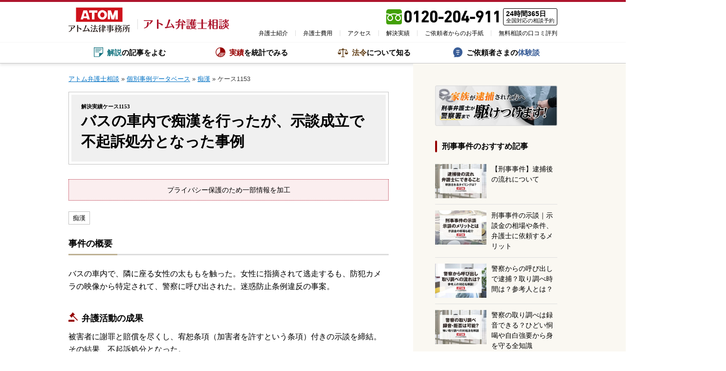

--- FILE ---
content_type: text/html; charset=UTF-8
request_url: https://atombengo.com/case/c1153
body_size: 55468
content:
<!doctype html>
<html lang="ja" prefix="og: https://ogp.me/ns#">
<head>
	<meta charset="UTF-8">
	<meta name="viewport" content="width=device-width, initial-scale=1.0, minimum-scale=1.0, maximum-scale=2.0, user-scalable=yes">
	<meta name="format-detection" content="telephone=no">
	<link rel="profile" href="https://gmpg.org/xfn/11">
		
	
<!-- Google Tag Manager for WordPress by gtm4wp.com -->
<script data-cfasync="false" data-pagespeed-no-defer>
	var gtm4wp_datalayer_name = "dataLayer";
	var dataLayer = dataLayer || [];
</script>
<!-- End Google Tag Manager for WordPress by gtm4wp.com -->
<!-- Search Engine Optimization by Rank Math - https://rankmath.com/ -->
<title>ケース1153 バスでの痴漢｜アトム弁護士相談</title>
<meta name="description" content="ケース1153 バスの車内で痴漢を行ったが、示談成立で不起訴処分となった事例"/>
<meta name="robots" content="follow, index, max-snippet:-1, max-video-preview:-1, max-image-preview:large"/>
<link rel="canonical" href="https://atombengo.com/case/c1153" />
<meta property="og:locale" content="ja_JP" />
<meta property="og:type" content="article" />
<meta property="og:title" content="ケース1153 バスでの痴漢｜アトム弁護士相談" />
<meta property="og:description" content="ケース1153 バスの車内で痴漢を行ったが、示談成立で不起訴処分となった事例" />
<meta property="og:url" content="https://atombengo.com/case/c1153" />
<meta property="og:site_name" content="アトム弁護士相談" />
<meta property="article:publisher" content="https://ja-jp.facebook.com/atombengo/?ref=page_internal" />
<meta property="fb:app_id" content="203994843420321" />
<meta property="og:image" content="https://atombengo.com/wp-content/uploads/2021/12/OGP.png" />
<meta property="og:image:secure_url" content="https://atombengo.com/wp-content/uploads/2021/12/OGP.png" />
<meta property="og:image:width" content="1200" />
<meta property="og:image:height" content="630" />
<meta property="og:image:alt" content="ケース1153" />
<meta property="og:image:type" content="image/png" />
<meta property="article:published_time" content="2024-08-06T10:05:13+09:00" />
<meta name="twitter:card" content="summary_large_image" />
<meta name="twitter:title" content="ケース1153 バスでの痴漢｜アトム弁護士相談" />
<meta name="twitter:description" content="ケース1153 バスの車内で痴漢を行ったが、示談成立で不起訴処分となった事例" />
<meta name="twitter:site" content="@atombengo" />
<meta name="twitter:creator" content="@atombengo" />
<meta name="twitter:image" content="https://atombengo.com/wp-content/uploads/2021/12/OGP.png" />
<style media="all">img:is([sizes="auto" i],[sizes^="auto," i]){contain-intrinsic-size:3000px 1500px}
@charset "UTF-8";.wp-block-archives{box-sizing:border-box}.wp-block-archives-dropdown label{display:block}.wp-block-avatar{line-height:0}.wp-block-avatar,.wp-block-avatar img{box-sizing:border-box}.wp-block-avatar.aligncenter{text-align:center}.wp-block-audio{box-sizing:border-box}.wp-block-audio :where(figcaption){margin-bottom:1em;margin-top:.5em}.wp-block-audio audio{min-width:300px;width:100%}.wp-block-button__link{box-sizing:border-box;cursor:pointer;display:inline-block;text-align:center;word-break:break-word}.wp-block-button__link.aligncenter{text-align:center}.wp-block-button__link.alignright{text-align:right}:where(.wp-block-button__link){border-radius:9999px;box-shadow:none;padding:calc(.667em + 2px) calc(1.333em + 2px);text-decoration:none}.wp-block-button[style*=text-decoration] .wp-block-button__link{text-decoration:inherit}.wp-block-buttons>.wp-block-button.has-custom-width{max-width:none}.wp-block-buttons>.wp-block-button.has-custom-width .wp-block-button__link{width:100%}.wp-block-buttons>.wp-block-button.has-custom-font-size .wp-block-button__link{font-size:inherit}.wp-block-buttons>.wp-block-button.wp-block-button__width-25{width:calc(25% - var(--wp--style--block-gap, .5em)*.75)}.wp-block-buttons>.wp-block-button.wp-block-button__width-50{width:calc(50% - var(--wp--style--block-gap, .5em)*.5)}.wp-block-buttons>.wp-block-button.wp-block-button__width-75{width:calc(75% - var(--wp--style--block-gap, .5em)*.25)}.wp-block-buttons>.wp-block-button.wp-block-button__width-100{flex-basis:100%;width:100%}.wp-block-buttons.is-vertical>.wp-block-button.wp-block-button__width-25{width:25%}.wp-block-buttons.is-vertical>.wp-block-button.wp-block-button__width-50{width:50%}.wp-block-buttons.is-vertical>.wp-block-button.wp-block-button__width-75{width:75%}.wp-block-button.is-style-squared,.wp-block-button__link.wp-block-button.is-style-squared{border-radius:0}.wp-block-button.no-border-radius,.wp-block-button__link.no-border-radius{border-radius:0!important}:root :where(.wp-block-button .wp-block-button__link.is-style-outline),:root :where(.wp-block-button.is-style-outline>.wp-block-button__link){border:2px solid;padding:.667em 1.333em}:root :where(.wp-block-button .wp-block-button__link.is-style-outline:not(.has-text-color)),:root :where(.wp-block-button.is-style-outline>.wp-block-button__link:not(.has-text-color)){color:currentColor}:root :where(.wp-block-button .wp-block-button__link.is-style-outline:not(.has-background)),:root :where(.wp-block-button.is-style-outline>.wp-block-button__link:not(.has-background)){background-color:initial;background-image:none}.wp-block-buttons.is-vertical{flex-direction:column}.wp-block-buttons.is-vertical>.wp-block-button:last-child{margin-bottom:0}.wp-block-buttons>.wp-block-button{display:inline-block;margin:0}.wp-block-buttons.is-content-justification-left{justify-content:flex-start}.wp-block-buttons.is-content-justification-left.is-vertical{align-items:flex-start}.wp-block-buttons.is-content-justification-center{justify-content:center}.wp-block-buttons.is-content-justification-center.is-vertical{align-items:center}.wp-block-buttons.is-content-justification-right{justify-content:flex-end}.wp-block-buttons.is-content-justification-right.is-vertical{align-items:flex-end}.wp-block-buttons.is-content-justification-space-between{justify-content:space-between}.wp-block-buttons.aligncenter{text-align:center}.wp-block-buttons:not(.is-content-justification-space-between,.is-content-justification-right,.is-content-justification-left,.is-content-justification-center) .wp-block-button.aligncenter{margin-left:auto;margin-right:auto;width:100%}.wp-block-buttons[style*=text-decoration] .wp-block-button,.wp-block-buttons[style*=text-decoration] .wp-block-button__link{text-decoration:inherit}.wp-block-buttons.has-custom-font-size .wp-block-button__link{font-size:inherit}.wp-block-button.aligncenter,.wp-block-calendar{text-align:center}.wp-block-calendar td,.wp-block-calendar th{border:1px solid;padding:.25em}.wp-block-calendar th{font-weight:400}.wp-block-calendar caption{background-color:inherit}.wp-block-calendar table{border-collapse:collapse;width:100%}.wp-block-calendar table:where(:not(.has-text-color)){color:#40464d}.wp-block-calendar table:where(:not(.has-text-color)) td,.wp-block-calendar table:where(:not(.has-text-color)) th{border-color:#ddd}.wp-block-calendar table.has-background th{background-color:inherit}.wp-block-calendar table.has-text-color th{color:inherit}:where(.wp-block-calendar table:not(.has-background) th){background:#ddd}.wp-block-categories{box-sizing:border-box}.wp-block-categories.alignleft{margin-right:2em}.wp-block-categories.alignright{margin-left:2em}.wp-block-categories.wp-block-categories-dropdown.aligncenter{text-align:center}.wp-block-categories .wp-block-categories__label{display:block;width:100%}.wp-block-code{box-sizing:border-box}.wp-block-code code{display:block;font-family:inherit;overflow-wrap:break-word;white-space:pre-wrap}.wp-block-columns{align-items:normal!important;box-sizing:border-box;display:flex;flex-wrap:wrap!important}@media (min-width:782px){.wp-block-columns{flex-wrap:nowrap!important}}.wp-block-columns.are-vertically-aligned-top{align-items:flex-start}.wp-block-columns.are-vertically-aligned-center{align-items:center}.wp-block-columns.are-vertically-aligned-bottom{align-items:flex-end}@media (max-width:781px){.wp-block-columns:not(.is-not-stacked-on-mobile)>.wp-block-column{flex-basis:100%!important}}@media (min-width:782px){.wp-block-columns:not(.is-not-stacked-on-mobile)>.wp-block-column{flex-basis:0;flex-grow:1}.wp-block-columns:not(.is-not-stacked-on-mobile)>.wp-block-column[style*=flex-basis]{flex-grow:0}}.wp-block-columns.is-not-stacked-on-mobile{flex-wrap:nowrap!important}.wp-block-columns.is-not-stacked-on-mobile>.wp-block-column{flex-basis:0;flex-grow:1}.wp-block-columns.is-not-stacked-on-mobile>.wp-block-column[style*=flex-basis]{flex-grow:0}:where(.wp-block-columns){margin-bottom:1.75em}:where(.wp-block-columns.has-background){padding:1.25em 2.375em}.wp-block-column{flex-grow:1;min-width:0;overflow-wrap:break-word;word-break:break-word}.wp-block-column.is-vertically-aligned-top{align-self:flex-start}.wp-block-column.is-vertically-aligned-center{align-self:center}.wp-block-column.is-vertically-aligned-bottom{align-self:flex-end}.wp-block-column.is-vertically-aligned-stretch{align-self:stretch}.wp-block-column.is-vertically-aligned-bottom,.wp-block-column.is-vertically-aligned-center,.wp-block-column.is-vertically-aligned-top{width:100%}.wp-block-post-comments{box-sizing:border-box}.wp-block-post-comments .alignleft{float:left}.wp-block-post-comments .alignright{float:right}.wp-block-post-comments .navigation:after{clear:both;content:"";display:table}.wp-block-post-comments .commentlist{clear:both;list-style:none;margin:0;padding:0}.wp-block-post-comments .commentlist .comment{min-height:2.25em;padding-left:3.25em}.wp-block-post-comments .commentlist .comment p{font-size:1em;line-height:1.8;margin:1em 0}.wp-block-post-comments .commentlist .children{list-style:none;margin:0;padding:0}.wp-block-post-comments .comment-author{line-height:1.5}.wp-block-post-comments .comment-author .avatar{border-radius:1.5em;display:block;float:left;height:2.5em;margin-right:.75em;margin-top:.5em;width:2.5em}.wp-block-post-comments .comment-author cite{font-style:normal}.wp-block-post-comments .comment-meta{font-size:.875em;line-height:1.5}.wp-block-post-comments .comment-meta b{font-weight:400}.wp-block-post-comments .comment-meta .comment-awaiting-moderation{display:block;margin-bottom:1em;margin-top:1em}.wp-block-post-comments .comment-body .commentmetadata{font-size:.875em}.wp-block-post-comments .comment-form-author label,.wp-block-post-comments .comment-form-comment label,.wp-block-post-comments .comment-form-email label,.wp-block-post-comments .comment-form-url label{display:block;margin-bottom:.25em}.wp-block-post-comments .comment-form input:not([type=submit]):not([type=checkbox]),.wp-block-post-comments .comment-form textarea{box-sizing:border-box;display:block;width:100%}.wp-block-post-comments .comment-form-cookies-consent{display:flex;gap:.25em}.wp-block-post-comments .comment-form-cookies-consent #wp-comment-cookies-consent{margin-top:.35em}.wp-block-post-comments .comment-reply-title{margin-bottom:0}.wp-block-post-comments .comment-reply-title :where(small){font-size:var(--wp--preset--font-size--medium,smaller);margin-left:.5em}.wp-block-post-comments .reply{font-size:.875em;margin-bottom:1.4em}.wp-block-post-comments input:not([type=submit]),.wp-block-post-comments textarea{border:1px solid #949494;font-family:inherit;font-size:1em}.wp-block-post-comments input:not([type=submit]):not([type=checkbox]),.wp-block-post-comments textarea{padding:calc(.667em + 2px)}:where(.wp-block-post-comments input[type=submit]){border:none}.wp-block-comments-pagination>.wp-block-comments-pagination-next,.wp-block-comments-pagination>.wp-block-comments-pagination-numbers,.wp-block-comments-pagination>.wp-block-comments-pagination-previous{margin-bottom:.5em;margin-right:.5em}.wp-block-comments-pagination>.wp-block-comments-pagination-next:last-child,.wp-block-comments-pagination>.wp-block-comments-pagination-numbers:last-child,.wp-block-comments-pagination>.wp-block-comments-pagination-previous:last-child{margin-right:0}.wp-block-comments-pagination .wp-block-comments-pagination-previous-arrow{display:inline-block;margin-right:1ch}.wp-block-comments-pagination .wp-block-comments-pagination-previous-arrow:not(.is-arrow-chevron){transform:scaleX(1)}.wp-block-comments-pagination .wp-block-comments-pagination-next-arrow{display:inline-block;margin-left:1ch}.wp-block-comments-pagination .wp-block-comments-pagination-next-arrow:not(.is-arrow-chevron){transform:scaleX(1)}.wp-block-comments-pagination.aligncenter{justify-content:center}.wp-block-comment-template{box-sizing:border-box;list-style:none;margin-bottom:0;max-width:100%;padding:0}.wp-block-comment-template li{clear:both}.wp-block-comment-template ol{list-style:none;margin-bottom:0;max-width:100%;padding-left:2rem}.wp-block-comment-template.alignleft{float:left}.wp-block-comment-template.aligncenter{margin-left:auto;margin-right:auto;width:-moz-fit-content;width:fit-content}.wp-block-comment-template.alignright{float:right}.wp-block-comment-date{box-sizing:border-box}.comment-awaiting-moderation{display:block;font-size:.875em;line-height:1.5}.wp-block-comment-author-name,.wp-block-comment-content,.wp-block-comment-edit-link,.wp-block-comment-reply-link{box-sizing:border-box}.wp-block-cover,.wp-block-cover-image{align-items:center;background-position:50%;box-sizing:border-box;display:flex;justify-content:center;min-height:430px;overflow:hidden;overflow:clip;padding:1em;position:relative}.wp-block-cover .has-background-dim:not([class*=-background-color]),.wp-block-cover-image .has-background-dim:not([class*=-background-color]),.wp-block-cover-image.has-background-dim:not([class*=-background-color]),.wp-block-cover.has-background-dim:not([class*=-background-color]){background-color:#000}.wp-block-cover .has-background-dim.has-background-gradient,.wp-block-cover-image .has-background-dim.has-background-gradient{background-color:initial}.wp-block-cover-image.has-background-dim:before,.wp-block-cover.has-background-dim:before{background-color:inherit;content:""}.wp-block-cover .wp-block-cover__background,.wp-block-cover .wp-block-cover__gradient-background,.wp-block-cover-image .wp-block-cover__background,.wp-block-cover-image .wp-block-cover__gradient-background,.wp-block-cover-image.has-background-dim:not(.has-background-gradient):before,.wp-block-cover.has-background-dim:not(.has-background-gradient):before{bottom:0;left:0;opacity:.5;position:absolute;right:0;top:0;z-index:1}.wp-block-cover-image.has-background-dim.has-background-dim-10 .wp-block-cover__background,.wp-block-cover-image.has-background-dim.has-background-dim-10 .wp-block-cover__gradient-background,.wp-block-cover-image.has-background-dim.has-background-dim-10:not(.has-background-gradient):before,.wp-block-cover.has-background-dim.has-background-dim-10 .wp-block-cover__background,.wp-block-cover.has-background-dim.has-background-dim-10 .wp-block-cover__gradient-background,.wp-block-cover.has-background-dim.has-background-dim-10:not(.has-background-gradient):before{opacity:.1}.wp-block-cover-image.has-background-dim.has-background-dim-20 .wp-block-cover__background,.wp-block-cover-image.has-background-dim.has-background-dim-20 .wp-block-cover__gradient-background,.wp-block-cover-image.has-background-dim.has-background-dim-20:not(.has-background-gradient):before,.wp-block-cover.has-background-dim.has-background-dim-20 .wp-block-cover__background,.wp-block-cover.has-background-dim.has-background-dim-20 .wp-block-cover__gradient-background,.wp-block-cover.has-background-dim.has-background-dim-20:not(.has-background-gradient):before{opacity:.2}.wp-block-cover-image.has-background-dim.has-background-dim-30 .wp-block-cover__background,.wp-block-cover-image.has-background-dim.has-background-dim-30 .wp-block-cover__gradient-background,.wp-block-cover-image.has-background-dim.has-background-dim-30:not(.has-background-gradient):before,.wp-block-cover.has-background-dim.has-background-dim-30 .wp-block-cover__background,.wp-block-cover.has-background-dim.has-background-dim-30 .wp-block-cover__gradient-background,.wp-block-cover.has-background-dim.has-background-dim-30:not(.has-background-gradient):before{opacity:.3}.wp-block-cover-image.has-background-dim.has-background-dim-40 .wp-block-cover__background,.wp-block-cover-image.has-background-dim.has-background-dim-40 .wp-block-cover__gradient-background,.wp-block-cover-image.has-background-dim.has-background-dim-40:not(.has-background-gradient):before,.wp-block-cover.has-background-dim.has-background-dim-40 .wp-block-cover__background,.wp-block-cover.has-background-dim.has-background-dim-40 .wp-block-cover__gradient-background,.wp-block-cover.has-background-dim.has-background-dim-40:not(.has-background-gradient):before{opacity:.4}.wp-block-cover-image.has-background-dim.has-background-dim-50 .wp-block-cover__background,.wp-block-cover-image.has-background-dim.has-background-dim-50 .wp-block-cover__gradient-background,.wp-block-cover-image.has-background-dim.has-background-dim-50:not(.has-background-gradient):before,.wp-block-cover.has-background-dim.has-background-dim-50 .wp-block-cover__background,.wp-block-cover.has-background-dim.has-background-dim-50 .wp-block-cover__gradient-background,.wp-block-cover.has-background-dim.has-background-dim-50:not(.has-background-gradient):before{opacity:.5}.wp-block-cover-image.has-background-dim.has-background-dim-60 .wp-block-cover__background,.wp-block-cover-image.has-background-dim.has-background-dim-60 .wp-block-cover__gradient-background,.wp-block-cover-image.has-background-dim.has-background-dim-60:not(.has-background-gradient):before,.wp-block-cover.has-background-dim.has-background-dim-60 .wp-block-cover__background,.wp-block-cover.has-background-dim.has-background-dim-60 .wp-block-cover__gradient-background,.wp-block-cover.has-background-dim.has-background-dim-60:not(.has-background-gradient):before{opacity:.6}.wp-block-cover-image.has-background-dim.has-background-dim-70 .wp-block-cover__background,.wp-block-cover-image.has-background-dim.has-background-dim-70 .wp-block-cover__gradient-background,.wp-block-cover-image.has-background-dim.has-background-dim-70:not(.has-background-gradient):before,.wp-block-cover.has-background-dim.has-background-dim-70 .wp-block-cover__background,.wp-block-cover.has-background-dim.has-background-dim-70 .wp-block-cover__gradient-background,.wp-block-cover.has-background-dim.has-background-dim-70:not(.has-background-gradient):before{opacity:.7}.wp-block-cover-image.has-background-dim.has-background-dim-80 .wp-block-cover__background,.wp-block-cover-image.has-background-dim.has-background-dim-80 .wp-block-cover__gradient-background,.wp-block-cover-image.has-background-dim.has-background-dim-80:not(.has-background-gradient):before,.wp-block-cover.has-background-dim.has-background-dim-80 .wp-block-cover__background,.wp-block-cover.has-background-dim.has-background-dim-80 .wp-block-cover__gradient-background,.wp-block-cover.has-background-dim.has-background-dim-80:not(.has-background-gradient):before{opacity:.8}.wp-block-cover-image.has-background-dim.has-background-dim-90 .wp-block-cover__background,.wp-block-cover-image.has-background-dim.has-background-dim-90 .wp-block-cover__gradient-background,.wp-block-cover-image.has-background-dim.has-background-dim-90:not(.has-background-gradient):before,.wp-block-cover.has-background-dim.has-background-dim-90 .wp-block-cover__background,.wp-block-cover.has-background-dim.has-background-dim-90 .wp-block-cover__gradient-background,.wp-block-cover.has-background-dim.has-background-dim-90:not(.has-background-gradient):before{opacity:.9}.wp-block-cover-image.has-background-dim.has-background-dim-100 .wp-block-cover__background,.wp-block-cover-image.has-background-dim.has-background-dim-100 .wp-block-cover__gradient-background,.wp-block-cover-image.has-background-dim.has-background-dim-100:not(.has-background-gradient):before,.wp-block-cover.has-background-dim.has-background-dim-100 .wp-block-cover__background,.wp-block-cover.has-background-dim.has-background-dim-100 .wp-block-cover__gradient-background,.wp-block-cover.has-background-dim.has-background-dim-100:not(.has-background-gradient):before{opacity:1}.wp-block-cover .wp-block-cover__background.has-background-dim.has-background-dim-0,.wp-block-cover .wp-block-cover__gradient-background.has-background-dim.has-background-dim-0,.wp-block-cover-image .wp-block-cover__background.has-background-dim.has-background-dim-0,.wp-block-cover-image .wp-block-cover__gradient-background.has-background-dim.has-background-dim-0{opacity:0}.wp-block-cover .wp-block-cover__background.has-background-dim.has-background-dim-10,.wp-block-cover .wp-block-cover__gradient-background.has-background-dim.has-background-dim-10,.wp-block-cover-image .wp-block-cover__background.has-background-dim.has-background-dim-10,.wp-block-cover-image .wp-block-cover__gradient-background.has-background-dim.has-background-dim-10{opacity:.1}.wp-block-cover .wp-block-cover__background.has-background-dim.has-background-dim-20,.wp-block-cover .wp-block-cover__gradient-background.has-background-dim.has-background-dim-20,.wp-block-cover-image .wp-block-cover__background.has-background-dim.has-background-dim-20,.wp-block-cover-image .wp-block-cover__gradient-background.has-background-dim.has-background-dim-20{opacity:.2}.wp-block-cover .wp-block-cover__background.has-background-dim.has-background-dim-30,.wp-block-cover .wp-block-cover__gradient-background.has-background-dim.has-background-dim-30,.wp-block-cover-image .wp-block-cover__background.has-background-dim.has-background-dim-30,.wp-block-cover-image .wp-block-cover__gradient-background.has-background-dim.has-background-dim-30{opacity:.3}.wp-block-cover .wp-block-cover__background.has-background-dim.has-background-dim-40,.wp-block-cover .wp-block-cover__gradient-background.has-background-dim.has-background-dim-40,.wp-block-cover-image .wp-block-cover__background.has-background-dim.has-background-dim-40,.wp-block-cover-image .wp-block-cover__gradient-background.has-background-dim.has-background-dim-40{opacity:.4}.wp-block-cover .wp-block-cover__background.has-background-dim.has-background-dim-50,.wp-block-cover .wp-block-cover__gradient-background.has-background-dim.has-background-dim-50,.wp-block-cover-image .wp-block-cover__background.has-background-dim.has-background-dim-50,.wp-block-cover-image .wp-block-cover__gradient-background.has-background-dim.has-background-dim-50{opacity:.5}.wp-block-cover .wp-block-cover__background.has-background-dim.has-background-dim-60,.wp-block-cover .wp-block-cover__gradient-background.has-background-dim.has-background-dim-60,.wp-block-cover-image .wp-block-cover__background.has-background-dim.has-background-dim-60,.wp-block-cover-image .wp-block-cover__gradient-background.has-background-dim.has-background-dim-60{opacity:.6}.wp-block-cover .wp-block-cover__background.has-background-dim.has-background-dim-70,.wp-block-cover .wp-block-cover__gradient-background.has-background-dim.has-background-dim-70,.wp-block-cover-image .wp-block-cover__background.has-background-dim.has-background-dim-70,.wp-block-cover-image .wp-block-cover__gradient-background.has-background-dim.has-background-dim-70{opacity:.7}.wp-block-cover .wp-block-cover__background.has-background-dim.has-background-dim-80,.wp-block-cover .wp-block-cover__gradient-background.has-background-dim.has-background-dim-80,.wp-block-cover-image .wp-block-cover__background.has-background-dim.has-background-dim-80,.wp-block-cover-image .wp-block-cover__gradient-background.has-background-dim.has-background-dim-80{opacity:.8}.wp-block-cover .wp-block-cover__background.has-background-dim.has-background-dim-90,.wp-block-cover .wp-block-cover__gradient-background.has-background-dim.has-background-dim-90,.wp-block-cover-image .wp-block-cover__background.has-background-dim.has-background-dim-90,.wp-block-cover-image .wp-block-cover__gradient-background.has-background-dim.has-background-dim-90{opacity:.9}.wp-block-cover .wp-block-cover__background.has-background-dim.has-background-dim-100,.wp-block-cover .wp-block-cover__gradient-background.has-background-dim.has-background-dim-100,.wp-block-cover-image .wp-block-cover__background.has-background-dim.has-background-dim-100,.wp-block-cover-image .wp-block-cover__gradient-background.has-background-dim.has-background-dim-100{opacity:1}.wp-block-cover-image.alignleft,.wp-block-cover-image.alignright,.wp-block-cover.alignleft,.wp-block-cover.alignright{max-width:420px;width:100%}.wp-block-cover-image.aligncenter,.wp-block-cover-image.alignleft,.wp-block-cover-image.alignright,.wp-block-cover.aligncenter,.wp-block-cover.alignleft,.wp-block-cover.alignright{display:flex}.wp-block-cover .wp-block-cover__inner-container,.wp-block-cover-image .wp-block-cover__inner-container{color:inherit;width:100%;z-index:1}.has-modal-open .wp-block-cover .wp-block-cover__inner-container,.has-modal-open .wp-block-cover-image .wp-block-cover__inner-container{z-index:auto}.wp-block-cover-image.is-position-top-left,.wp-block-cover.is-position-top-left{align-items:flex-start;justify-content:flex-start}.wp-block-cover-image.is-position-top-center,.wp-block-cover.is-position-top-center{align-items:flex-start;justify-content:center}.wp-block-cover-image.is-position-top-right,.wp-block-cover.is-position-top-right{align-items:flex-start;justify-content:flex-end}.wp-block-cover-image.is-position-center-left,.wp-block-cover.is-position-center-left{align-items:center;justify-content:flex-start}.wp-block-cover-image.is-position-center-center,.wp-block-cover.is-position-center-center{align-items:center;justify-content:center}.wp-block-cover-image.is-position-center-right,.wp-block-cover.is-position-center-right{align-items:center;justify-content:flex-end}.wp-block-cover-image.is-position-bottom-left,.wp-block-cover.is-position-bottom-left{align-items:flex-end;justify-content:flex-start}.wp-block-cover-image.is-position-bottom-center,.wp-block-cover.is-position-bottom-center{align-items:flex-end;justify-content:center}.wp-block-cover-image.is-position-bottom-right,.wp-block-cover.is-position-bottom-right{align-items:flex-end;justify-content:flex-end}.wp-block-cover-image.has-custom-content-position.has-custom-content-position .wp-block-cover__inner-container,.wp-block-cover.has-custom-content-position.has-custom-content-position .wp-block-cover__inner-container{margin:0}.wp-block-cover-image.has-custom-content-position.has-custom-content-position.is-position-bottom-left .wp-block-cover__inner-container,.wp-block-cover-image.has-custom-content-position.has-custom-content-position.is-position-bottom-right .wp-block-cover__inner-container,.wp-block-cover-image.has-custom-content-position.has-custom-content-position.is-position-center-left .wp-block-cover__inner-container,.wp-block-cover-image.has-custom-content-position.has-custom-content-position.is-position-center-right .wp-block-cover__inner-container,.wp-block-cover-image.has-custom-content-position.has-custom-content-position.is-position-top-left .wp-block-cover__inner-container,.wp-block-cover-image.has-custom-content-position.has-custom-content-position.is-position-top-right .wp-block-cover__inner-container,.wp-block-cover.has-custom-content-position.has-custom-content-position.is-position-bottom-left .wp-block-cover__inner-container,.wp-block-cover.has-custom-content-position.has-custom-content-position.is-position-bottom-right .wp-block-cover__inner-container,.wp-block-cover.has-custom-content-position.has-custom-content-position.is-position-center-left .wp-block-cover__inner-container,.wp-block-cover.has-custom-content-position.has-custom-content-position.is-position-center-right .wp-block-cover__inner-container,.wp-block-cover.has-custom-content-position.has-custom-content-position.is-position-top-left .wp-block-cover__inner-container,.wp-block-cover.has-custom-content-position.has-custom-content-position.is-position-top-right .wp-block-cover__inner-container{margin:0;width:auto}.wp-block-cover .wp-block-cover__image-background,.wp-block-cover video.wp-block-cover__video-background,.wp-block-cover-image .wp-block-cover__image-background,.wp-block-cover-image video.wp-block-cover__video-background{border:none;bottom:0;box-shadow:none;height:100%;left:0;margin:0;max-height:none;max-width:none;object-fit:cover;outline:none;padding:0;position:absolute;right:0;top:0;width:100%}.wp-block-cover-image.has-parallax,.wp-block-cover.has-parallax,.wp-block-cover__image-background.has-parallax,video.wp-block-cover__video-background.has-parallax{background-attachment:fixed;background-repeat:no-repeat;background-size:cover}@supports (-webkit-touch-callout:inherit){.wp-block-cover-image.has-parallax,.wp-block-cover.has-parallax,.wp-block-cover__image-background.has-parallax,video.wp-block-cover__video-background.has-parallax{background-attachment:scroll}}@media (prefers-reduced-motion:reduce){.wp-block-cover-image.has-parallax,.wp-block-cover.has-parallax,.wp-block-cover__image-background.has-parallax,video.wp-block-cover__video-background.has-parallax{background-attachment:scroll}}.wp-block-cover-image.is-repeated,.wp-block-cover.is-repeated,.wp-block-cover__image-background.is-repeated,video.wp-block-cover__video-background.is-repeated{background-repeat:repeat;background-size:auto}.wp-block-cover__image-background,.wp-block-cover__video-background{z-index:0}.wp-block-cover-image-text,.wp-block-cover-image-text a,.wp-block-cover-image-text a:active,.wp-block-cover-image-text a:focus,.wp-block-cover-image-text a:hover,.wp-block-cover-text,.wp-block-cover-text a,.wp-block-cover-text a:active,.wp-block-cover-text a:focus,.wp-block-cover-text a:hover,section.wp-block-cover-image h2,section.wp-block-cover-image h2 a,section.wp-block-cover-image h2 a:active,section.wp-block-cover-image h2 a:focus,section.wp-block-cover-image h2 a:hover{color:#fff}.wp-block-cover-image .wp-block-cover.has-left-content{justify-content:flex-start}.wp-block-cover-image .wp-block-cover.has-right-content{justify-content:flex-end}.wp-block-cover-image.has-left-content .wp-block-cover-image-text,.wp-block-cover.has-left-content .wp-block-cover-text,section.wp-block-cover-image.has-left-content>h2{margin-left:0;text-align:left}.wp-block-cover-image.has-right-content .wp-block-cover-image-text,.wp-block-cover.has-right-content .wp-block-cover-text,section.wp-block-cover-image.has-right-content>h2{margin-right:0;text-align:right}.wp-block-cover .wp-block-cover-text,.wp-block-cover-image .wp-block-cover-image-text,section.wp-block-cover-image>h2{font-size:2em;line-height:1.25;margin-bottom:0;max-width:840px;padding:.44em;text-align:center;z-index:1}:where(.wp-block-cover-image:not(.has-text-color)),:where(.wp-block-cover:not(.has-text-color)){color:#fff}:where(.wp-block-cover-image.is-light:not(.has-text-color)),:where(.wp-block-cover.is-light:not(.has-text-color)){color:#000}:root :where(.wp-block-cover h1:not(.has-text-color)),:root :where(.wp-block-cover h2:not(.has-text-color)),:root :where(.wp-block-cover h3:not(.has-text-color)),:root :where(.wp-block-cover h4:not(.has-text-color)),:root :where(.wp-block-cover h5:not(.has-text-color)),:root :where(.wp-block-cover h6:not(.has-text-color)),:root :where(.wp-block-cover p:not(.has-text-color)){color:inherit}.wp-block-details{box-sizing:border-box}.wp-block-details summary{cursor:pointer}.wp-block-embed.alignleft,.wp-block-embed.alignright,.wp-block[data-align=left]>[data-type="core/embed"],.wp-block[data-align=right]>[data-type="core/embed"]{max-width:360px;width:100%}.wp-block-embed.alignleft .wp-block-embed__wrapper,.wp-block-embed.alignright .wp-block-embed__wrapper,.wp-block[data-align=left]>[data-type="core/embed"] .wp-block-embed__wrapper,.wp-block[data-align=right]>[data-type="core/embed"] .wp-block-embed__wrapper{min-width:280px}.wp-block-cover .wp-block-embed{min-height:240px;min-width:320px}.wp-block-embed{overflow-wrap:break-word}.wp-block-embed :where(figcaption){margin-bottom:1em;margin-top:.5em}.wp-block-embed iframe{max-width:100%}.wp-block-embed__wrapper{position:relative}.wp-embed-responsive .wp-has-aspect-ratio .wp-block-embed__wrapper:before{content:"";display:block;padding-top:50%}.wp-embed-responsive .wp-has-aspect-ratio iframe{bottom:0;height:100%;left:0;position:absolute;right:0;top:0;width:100%}.wp-embed-responsive .wp-embed-aspect-21-9 .wp-block-embed__wrapper:before{padding-top:42.85%}.wp-embed-responsive .wp-embed-aspect-18-9 .wp-block-embed__wrapper:before{padding-top:50%}.wp-embed-responsive .wp-embed-aspect-16-9 .wp-block-embed__wrapper:before{padding-top:56.25%}.wp-embed-responsive .wp-embed-aspect-4-3 .wp-block-embed__wrapper:before{padding-top:75%}.wp-embed-responsive .wp-embed-aspect-1-1 .wp-block-embed__wrapper:before{padding-top:100%}.wp-embed-responsive .wp-embed-aspect-9-16 .wp-block-embed__wrapper:before{padding-top:177.77%}.wp-embed-responsive .wp-embed-aspect-1-2 .wp-block-embed__wrapper:before{padding-top:200%}.wp-block-file{box-sizing:border-box}.wp-block-file:not(.wp-element-button){font-size:.8em}.wp-block-file.aligncenter{text-align:center}.wp-block-file.alignright{text-align:right}.wp-block-file *+.wp-block-file__button{margin-left:.75em}:where(.wp-block-file){margin-bottom:1.5em}.wp-block-file__embed{margin-bottom:1em}:where(.wp-block-file__button){border-radius:2em;display:inline-block;padding:.5em 1em}:where(.wp-block-file__button):is(a):active,:where(.wp-block-file__button):is(a):focus,:where(.wp-block-file__button):is(a):hover,:where(.wp-block-file__button):is(a):visited{box-shadow:none;color:#fff;opacity:.85;text-decoration:none}.wp-block-form-input__label{display:flex;flex-direction:column;gap:.25em;margin-bottom:.5em;width:100%}.wp-block-form-input__label.is-label-inline{align-items:center;flex-direction:row;gap:.5em}.wp-block-form-input__label.is-label-inline .wp-block-form-input__label-content{margin-bottom:.5em}.wp-block-form-input__label:has(input[type=checkbox]){flex-direction:row;width:-moz-fit-content;width:fit-content}.wp-block-form-input__label:has(input[type=checkbox]) .wp-block-form-input__label-content{margin:0}.wp-block-form-input__label:has(.wp-block-form-input__label-content+input[type=checkbox]){flex-direction:row-reverse}.wp-block-form-input__label-content{width:-moz-fit-content;width:fit-content}.wp-block-form-input__input{font-size:1em;margin-bottom:.5em;padding:0 .5em}.wp-block-form-input__input[type=date],.wp-block-form-input__input[type=datetime-local],.wp-block-form-input__input[type=datetime],.wp-block-form-input__input[type=email],.wp-block-form-input__input[type=month],.wp-block-form-input__input[type=number],.wp-block-form-input__input[type=password],.wp-block-form-input__input[type=search],.wp-block-form-input__input[type=tel],.wp-block-form-input__input[type=text],.wp-block-form-input__input[type=time],.wp-block-form-input__input[type=url],.wp-block-form-input__input[type=week]{border:1px solid;line-height:2;min-height:2em}textarea.wp-block-form-input__input{min-height:10em}.blocks-gallery-grid:not(.has-nested-images),.wp-block-gallery:not(.has-nested-images){display:flex;flex-wrap:wrap;list-style-type:none;margin:0;padding:0}.blocks-gallery-grid:not(.has-nested-images) .blocks-gallery-image,.blocks-gallery-grid:not(.has-nested-images) .blocks-gallery-item,.wp-block-gallery:not(.has-nested-images) .blocks-gallery-image,.wp-block-gallery:not(.has-nested-images) .blocks-gallery-item{display:flex;flex-direction:column;flex-grow:1;justify-content:center;margin:0 1em 1em 0;position:relative;width:calc(50% - 1em)}.blocks-gallery-grid:not(.has-nested-images) .blocks-gallery-image:nth-of-type(2n),.blocks-gallery-grid:not(.has-nested-images) .blocks-gallery-item:nth-of-type(2n),.wp-block-gallery:not(.has-nested-images) .blocks-gallery-image:nth-of-type(2n),.wp-block-gallery:not(.has-nested-images) .blocks-gallery-item:nth-of-type(2n){margin-right:0}.blocks-gallery-grid:not(.has-nested-images) .blocks-gallery-image figure,.blocks-gallery-grid:not(.has-nested-images) .blocks-gallery-item figure,.wp-block-gallery:not(.has-nested-images) .blocks-gallery-image figure,.wp-block-gallery:not(.has-nested-images) .blocks-gallery-item figure{align-items:flex-end;display:flex;height:100%;justify-content:flex-start;margin:0}.blocks-gallery-grid:not(.has-nested-images) .blocks-gallery-image img,.blocks-gallery-grid:not(.has-nested-images) .blocks-gallery-item img,.wp-block-gallery:not(.has-nested-images) .blocks-gallery-image img,.wp-block-gallery:not(.has-nested-images) .blocks-gallery-item img{display:block;height:auto;max-width:100%;width:auto}.blocks-gallery-grid:not(.has-nested-images) .blocks-gallery-image figcaption,.blocks-gallery-grid:not(.has-nested-images) .blocks-gallery-item figcaption,.wp-block-gallery:not(.has-nested-images) .blocks-gallery-image figcaption,.wp-block-gallery:not(.has-nested-images) .blocks-gallery-item figcaption{background:linear-gradient(0deg,#000000b3,#0000004d 70%,#0000);bottom:0;box-sizing:border-box;color:#fff;font-size:.8em;margin:0;max-height:100%;overflow:auto;padding:3em .77em .7em;position:absolute;text-align:center;width:100%;z-index:2}.blocks-gallery-grid:not(.has-nested-images) .blocks-gallery-image figcaption img,.blocks-gallery-grid:not(.has-nested-images) .blocks-gallery-item figcaption img,.wp-block-gallery:not(.has-nested-images) .blocks-gallery-image figcaption img,.wp-block-gallery:not(.has-nested-images) .blocks-gallery-item figcaption img{display:inline}.blocks-gallery-grid:not(.has-nested-images) figcaption,.wp-block-gallery:not(.has-nested-images) figcaption{flex-grow:1}.blocks-gallery-grid:not(.has-nested-images).is-cropped .blocks-gallery-image a,.blocks-gallery-grid:not(.has-nested-images).is-cropped .blocks-gallery-image img,.blocks-gallery-grid:not(.has-nested-images).is-cropped .blocks-gallery-item a,.blocks-gallery-grid:not(.has-nested-images).is-cropped .blocks-gallery-item img,.wp-block-gallery:not(.has-nested-images).is-cropped .blocks-gallery-image a,.wp-block-gallery:not(.has-nested-images).is-cropped .blocks-gallery-image img,.wp-block-gallery:not(.has-nested-images).is-cropped .blocks-gallery-item a,.wp-block-gallery:not(.has-nested-images).is-cropped .blocks-gallery-item img{flex:1;height:100%;object-fit:cover;width:100%}.blocks-gallery-grid:not(.has-nested-images).columns-1 .blocks-gallery-image,.blocks-gallery-grid:not(.has-nested-images).columns-1 .blocks-gallery-item,.wp-block-gallery:not(.has-nested-images).columns-1 .blocks-gallery-image,.wp-block-gallery:not(.has-nested-images).columns-1 .blocks-gallery-item{margin-right:0;width:100%}@media (min-width:600px){.blocks-gallery-grid:not(.has-nested-images).columns-3 .blocks-gallery-image,.blocks-gallery-grid:not(.has-nested-images).columns-3 .blocks-gallery-item,.wp-block-gallery:not(.has-nested-images).columns-3 .blocks-gallery-image,.wp-block-gallery:not(.has-nested-images).columns-3 .blocks-gallery-item{margin-right:1em;width:calc(33.33333% - .66667em)}.blocks-gallery-grid:not(.has-nested-images).columns-4 .blocks-gallery-image,.blocks-gallery-grid:not(.has-nested-images).columns-4 .blocks-gallery-item,.wp-block-gallery:not(.has-nested-images).columns-4 .blocks-gallery-image,.wp-block-gallery:not(.has-nested-images).columns-4 .blocks-gallery-item{margin-right:1em;width:calc(25% - .75em)}.blocks-gallery-grid:not(.has-nested-images).columns-5 .blocks-gallery-image,.blocks-gallery-grid:not(.has-nested-images).columns-5 .blocks-gallery-item,.wp-block-gallery:not(.has-nested-images).columns-5 .blocks-gallery-image,.wp-block-gallery:not(.has-nested-images).columns-5 .blocks-gallery-item{margin-right:1em;width:calc(20% - .8em)}.blocks-gallery-grid:not(.has-nested-images).columns-6 .blocks-gallery-image,.blocks-gallery-grid:not(.has-nested-images).columns-6 .blocks-gallery-item,.wp-block-gallery:not(.has-nested-images).columns-6 .blocks-gallery-image,.wp-block-gallery:not(.has-nested-images).columns-6 .blocks-gallery-item{margin-right:1em;width:calc(16.66667% - .83333em)}.blocks-gallery-grid:not(.has-nested-images).columns-7 .blocks-gallery-image,.blocks-gallery-grid:not(.has-nested-images).columns-7 .blocks-gallery-item,.wp-block-gallery:not(.has-nested-images).columns-7 .blocks-gallery-image,.wp-block-gallery:not(.has-nested-images).columns-7 .blocks-gallery-item{margin-right:1em;width:calc(14.28571% - .85714em)}.blocks-gallery-grid:not(.has-nested-images).columns-8 .blocks-gallery-image,.blocks-gallery-grid:not(.has-nested-images).columns-8 .blocks-gallery-item,.wp-block-gallery:not(.has-nested-images).columns-8 .blocks-gallery-image,.wp-block-gallery:not(.has-nested-images).columns-8 .blocks-gallery-item{margin-right:1em;width:calc(12.5% - .875em)}.blocks-gallery-grid:not(.has-nested-images).columns-1 .blocks-gallery-image:nth-of-type(1n),.blocks-gallery-grid:not(.has-nested-images).columns-1 .blocks-gallery-item:nth-of-type(1n),.blocks-gallery-grid:not(.has-nested-images).columns-2 .blocks-gallery-image:nth-of-type(2n),.blocks-gallery-grid:not(.has-nested-images).columns-2 .blocks-gallery-item:nth-of-type(2n),.blocks-gallery-grid:not(.has-nested-images).columns-3 .blocks-gallery-image:nth-of-type(3n),.blocks-gallery-grid:not(.has-nested-images).columns-3 .blocks-gallery-item:nth-of-type(3n),.blocks-gallery-grid:not(.has-nested-images).columns-4 .blocks-gallery-image:nth-of-type(4n),.blocks-gallery-grid:not(.has-nested-images).columns-4 .blocks-gallery-item:nth-of-type(4n),.blocks-gallery-grid:not(.has-nested-images).columns-5 .blocks-gallery-image:nth-of-type(5n),.blocks-gallery-grid:not(.has-nested-images).columns-5 .blocks-gallery-item:nth-of-type(5n),.blocks-gallery-grid:not(.has-nested-images).columns-6 .blocks-gallery-image:nth-of-type(6n),.blocks-gallery-grid:not(.has-nested-images).columns-6 .blocks-gallery-item:nth-of-type(6n),.blocks-gallery-grid:not(.has-nested-images).columns-7 .blocks-gallery-image:nth-of-type(7n),.blocks-gallery-grid:not(.has-nested-images).columns-7 .blocks-gallery-item:nth-of-type(7n),.blocks-gallery-grid:not(.has-nested-images).columns-8 .blocks-gallery-image:nth-of-type(8n),.blocks-gallery-grid:not(.has-nested-images).columns-8 .blocks-gallery-item:nth-of-type(8n),.wp-block-gallery:not(.has-nested-images).columns-1 .blocks-gallery-image:nth-of-type(1n),.wp-block-gallery:not(.has-nested-images).columns-1 .blocks-gallery-item:nth-of-type(1n),.wp-block-gallery:not(.has-nested-images).columns-2 .blocks-gallery-image:nth-of-type(2n),.wp-block-gallery:not(.has-nested-images).columns-2 .blocks-gallery-item:nth-of-type(2n),.wp-block-gallery:not(.has-nested-images).columns-3 .blocks-gallery-image:nth-of-type(3n),.wp-block-gallery:not(.has-nested-images).columns-3 .blocks-gallery-item:nth-of-type(3n),.wp-block-gallery:not(.has-nested-images).columns-4 .blocks-gallery-image:nth-of-type(4n),.wp-block-gallery:not(.has-nested-images).columns-4 .blocks-gallery-item:nth-of-type(4n),.wp-block-gallery:not(.has-nested-images).columns-5 .blocks-gallery-image:nth-of-type(5n),.wp-block-gallery:not(.has-nested-images).columns-5 .blocks-gallery-item:nth-of-type(5n),.wp-block-gallery:not(.has-nested-images).columns-6 .blocks-gallery-image:nth-of-type(6n),.wp-block-gallery:not(.has-nested-images).columns-6 .blocks-gallery-item:nth-of-type(6n),.wp-block-gallery:not(.has-nested-images).columns-7 .blocks-gallery-image:nth-of-type(7n),.wp-block-gallery:not(.has-nested-images).columns-7 .blocks-gallery-item:nth-of-type(7n),.wp-block-gallery:not(.has-nested-images).columns-8 .blocks-gallery-image:nth-of-type(8n),.wp-block-gallery:not(.has-nested-images).columns-8 .blocks-gallery-item:nth-of-type(8n){margin-right:0}}.blocks-gallery-grid:not(.has-nested-images) .blocks-gallery-image:last-child,.blocks-gallery-grid:not(.has-nested-images) .blocks-gallery-item:last-child,.wp-block-gallery:not(.has-nested-images) .blocks-gallery-image:last-child,.wp-block-gallery:not(.has-nested-images) .blocks-gallery-item:last-child{margin-right:0}.blocks-gallery-grid:not(.has-nested-images).alignleft,.blocks-gallery-grid:not(.has-nested-images).alignright,.wp-block-gallery:not(.has-nested-images).alignleft,.wp-block-gallery:not(.has-nested-images).alignright{max-width:420px;width:100%}.blocks-gallery-grid:not(.has-nested-images).aligncenter .blocks-gallery-item figure,.wp-block-gallery:not(.has-nested-images).aligncenter .blocks-gallery-item figure{justify-content:center}.wp-block-gallery:not(.is-cropped) .blocks-gallery-item{align-self:flex-start}figure.wp-block-gallery.has-nested-images{align-items:normal}.wp-block-gallery.has-nested-images figure.wp-block-image:not(#individual-image){margin:0;width:calc(50% - var(--wp--style--unstable-gallery-gap, 16px)/2)}.wp-block-gallery.has-nested-images figure.wp-block-image{box-sizing:border-box;display:flex;flex-direction:column;flex-grow:1;justify-content:center;max-width:100%;position:relative}.wp-block-gallery.has-nested-images figure.wp-block-image>a,.wp-block-gallery.has-nested-images figure.wp-block-image>div{flex-direction:column;flex-grow:1;margin:0}.wp-block-gallery.has-nested-images figure.wp-block-image img{display:block;height:auto;max-width:100%!important;width:auto}.wp-block-gallery.has-nested-images figure.wp-block-image figcaption,.wp-block-gallery.has-nested-images figure.wp-block-image:has(figcaption):before{bottom:0;left:0;max-height:100%;position:absolute;right:0}.wp-block-gallery.has-nested-images figure.wp-block-image:has(figcaption):before{-webkit-backdrop-filter:blur(3px);backdrop-filter:blur(3px);content:"";height:100%;-webkit-mask-image:linear-gradient(0deg,#000 20%,#0000);mask-image:linear-gradient(0deg,#000 20%,#0000);max-height:40%}.wp-block-gallery.has-nested-images figure.wp-block-image figcaption{background:linear-gradient(0deg,#0006,#0000);box-sizing:border-box;color:#fff;font-size:13px;margin:0;overflow:auto;padding:1em;scrollbar-color:#0000 #0000;scrollbar-gutter:stable both-edges;scrollbar-width:thin;text-align:center;text-shadow:0 0 1.5px #000;will-change:transform}.wp-block-gallery.has-nested-images figure.wp-block-image figcaption::-webkit-scrollbar{height:12px;width:12px}.wp-block-gallery.has-nested-images figure.wp-block-image figcaption::-webkit-scrollbar-track{background-color:initial}.wp-block-gallery.has-nested-images figure.wp-block-image figcaption::-webkit-scrollbar-thumb{background-clip:padding-box;background-color:initial;border:3px solid #0000;border-radius:8px}.wp-block-gallery.has-nested-images figure.wp-block-image figcaption:focus-within::-webkit-scrollbar-thumb,.wp-block-gallery.has-nested-images figure.wp-block-image figcaption:focus::-webkit-scrollbar-thumb,.wp-block-gallery.has-nested-images figure.wp-block-image figcaption:hover::-webkit-scrollbar-thumb{background-color:#fffc}.wp-block-gallery.has-nested-images figure.wp-block-image figcaption:focus,.wp-block-gallery.has-nested-images figure.wp-block-image figcaption:focus-within,.wp-block-gallery.has-nested-images figure.wp-block-image figcaption:hover{scrollbar-color:#fffc #0000}@media (hover:none){.wp-block-gallery.has-nested-images figure.wp-block-image figcaption{scrollbar-color:#fffc #0000}}.wp-block-gallery.has-nested-images figure.wp-block-image figcaption img{display:inline}.wp-block-gallery.has-nested-images figure.wp-block-image figcaption a{color:inherit}.wp-block-gallery.has-nested-images figure.wp-block-image.has-custom-border img{box-sizing:border-box}.wp-block-gallery.has-nested-images figure.wp-block-image.has-custom-border>a,.wp-block-gallery.has-nested-images figure.wp-block-image.has-custom-border>div,.wp-block-gallery.has-nested-images figure.wp-block-image.is-style-rounded>a,.wp-block-gallery.has-nested-images figure.wp-block-image.is-style-rounded>div{flex:1 1 auto}.wp-block-gallery.has-nested-images figure.wp-block-image.has-custom-border figcaption,.wp-block-gallery.has-nested-images figure.wp-block-image.is-style-rounded figcaption{background:none;color:inherit;flex:initial;margin:0;padding:10px 10px 9px;position:relative;text-shadow:none}.wp-block-gallery.has-nested-images figure.wp-block-image.has-custom-border:before,.wp-block-gallery.has-nested-images figure.wp-block-image.is-style-rounded:before{content:none}.wp-block-gallery.has-nested-images figcaption{flex-basis:100%;flex-grow:1;text-align:center}.wp-block-gallery.has-nested-images:not(.is-cropped) figure.wp-block-image:not(#individual-image){margin-bottom:auto;margin-top:0}.wp-block-gallery.has-nested-images.is-cropped figure.wp-block-image:not(#individual-image){align-self:inherit}.wp-block-gallery.has-nested-images.is-cropped figure.wp-block-image:not(#individual-image)>a,.wp-block-gallery.has-nested-images.is-cropped figure.wp-block-image:not(#individual-image)>div:not(.components-drop-zone){display:flex}.wp-block-gallery.has-nested-images.is-cropped figure.wp-block-image:not(#individual-image) a,.wp-block-gallery.has-nested-images.is-cropped figure.wp-block-image:not(#individual-image) img{flex:1 0 0%;height:100%;object-fit:cover;width:100%}.wp-block-gallery.has-nested-images.columns-1 figure.wp-block-image:not(#individual-image){width:100%}@media (min-width:600px){.wp-block-gallery.has-nested-images.columns-3 figure.wp-block-image:not(#individual-image){width:calc(33.33333% - var(--wp--style--unstable-gallery-gap, 16px)*.66667)}.wp-block-gallery.has-nested-images.columns-4 figure.wp-block-image:not(#individual-image){width:calc(25% - var(--wp--style--unstable-gallery-gap, 16px)*.75)}.wp-block-gallery.has-nested-images.columns-5 figure.wp-block-image:not(#individual-image){width:calc(20% - var(--wp--style--unstable-gallery-gap, 16px)*.8)}.wp-block-gallery.has-nested-images.columns-6 figure.wp-block-image:not(#individual-image){width:calc(16.66667% - var(--wp--style--unstable-gallery-gap, 16px)*.83333)}.wp-block-gallery.has-nested-images.columns-7 figure.wp-block-image:not(#individual-image){width:calc(14.28571% - var(--wp--style--unstable-gallery-gap, 16px)*.85714)}.wp-block-gallery.has-nested-images.columns-8 figure.wp-block-image:not(#individual-image){width:calc(12.5% - var(--wp--style--unstable-gallery-gap, 16px)*.875)}.wp-block-gallery.has-nested-images.columns-default figure.wp-block-image:not(#individual-image){width:calc(33.33% - var(--wp--style--unstable-gallery-gap, 16px)*.66667)}.wp-block-gallery.has-nested-images.columns-default figure.wp-block-image:not(#individual-image):first-child:nth-last-child(2),.wp-block-gallery.has-nested-images.columns-default figure.wp-block-image:not(#individual-image):first-child:nth-last-child(2)~figure.wp-block-image:not(#individual-image){width:calc(50% - var(--wp--style--unstable-gallery-gap, 16px)*.5)}.wp-block-gallery.has-nested-images.columns-default figure.wp-block-image:not(#individual-image):first-child:last-child{width:100%}}.wp-block-gallery.has-nested-images.alignleft,.wp-block-gallery.has-nested-images.alignright{max-width:420px;width:100%}.wp-block-gallery.has-nested-images.aligncenter{justify-content:center}.wp-block-group{box-sizing:border-box}:where(.wp-block-group.wp-block-group-is-layout-constrained){position:relative}h1.has-background,h2.has-background,h3.has-background,h4.has-background,h5.has-background,h6.has-background{padding:1.25em 2.375em}h1.has-text-align-left[style*=writing-mode]:where([style*=vertical-lr]),h1.has-text-align-right[style*=writing-mode]:where([style*=vertical-rl]),h2.has-text-align-left[style*=writing-mode]:where([style*=vertical-lr]),h2.has-text-align-right[style*=writing-mode]:where([style*=vertical-rl]),h3.has-text-align-left[style*=writing-mode]:where([style*=vertical-lr]),h3.has-text-align-right[style*=writing-mode]:where([style*=vertical-rl]),h4.has-text-align-left[style*=writing-mode]:where([style*=vertical-lr]),h4.has-text-align-right[style*=writing-mode]:where([style*=vertical-rl]),h5.has-text-align-left[style*=writing-mode]:where([style*=vertical-lr]),h5.has-text-align-right[style*=writing-mode]:where([style*=vertical-rl]),h6.has-text-align-left[style*=writing-mode]:where([style*=vertical-lr]),h6.has-text-align-right[style*=writing-mode]:where([style*=vertical-rl]){rotate:180deg}.wp-block-image a{display:inline-block}.wp-block-image img{box-sizing:border-box;height:auto;max-width:100%;vertical-align:bottom}@media (prefers-reduced-motion:no-preference){.wp-block-image img.hide{visibility:hidden}.wp-block-image img.show{animation:show-content-image .4s}}.wp-block-image[style*=border-radius] img,.wp-block-image[style*=border-radius]>a{border-radius:inherit}.wp-block-image.has-custom-border img{box-sizing:border-box}.wp-block-image.aligncenter{text-align:center}.wp-block-image.alignfull a,.wp-block-image.alignwide a{width:100%}.wp-block-image.alignfull img,.wp-block-image.alignwide img{height:auto;width:100%}.wp-block-image .aligncenter,.wp-block-image .alignleft,.wp-block-image .alignright,.wp-block-image.aligncenter,.wp-block-image.alignleft,.wp-block-image.alignright{display:table}.wp-block-image .aligncenter>figcaption,.wp-block-image .alignleft>figcaption,.wp-block-image .alignright>figcaption,.wp-block-image.aligncenter>figcaption,.wp-block-image.alignleft>figcaption,.wp-block-image.alignright>figcaption{caption-side:bottom;display:table-caption}.wp-block-image .alignleft{float:left;margin:.5em 1em .5em 0}.wp-block-image .alignright{float:right;margin:.5em 0 .5em 1em}.wp-block-image .aligncenter{margin-left:auto;margin-right:auto}.wp-block-image :where(figcaption){margin-bottom:1em;margin-top:.5em}.wp-block-image.is-style-circle-mask img{border-radius:9999px}@supports ((-webkit-mask-image:none) or (mask-image:none)) or (-webkit-mask-image:none){.wp-block-image.is-style-circle-mask img{border-radius:0;-webkit-mask-image:url('data:image/svg+xml;utf8,<svg viewBox="0 0 100 100" xmlns="http://www.w3.org/2000/svg"><circle cx="50" cy="50" r="50"/></svg>');mask-image:url('data:image/svg+xml;utf8,<svg viewBox="0 0 100 100" xmlns="http://www.w3.org/2000/svg"><circle cx="50" cy="50" r="50"/></svg>');mask-mode:alpha;-webkit-mask-position:center;mask-position:center;-webkit-mask-repeat:no-repeat;mask-repeat:no-repeat;-webkit-mask-size:contain;mask-size:contain}}:root :where(.wp-block-image.is-style-rounded img,.wp-block-image .is-style-rounded img){border-radius:9999px}.wp-block-image figure{margin:0}.wp-lightbox-container{display:flex;flex-direction:column;position:relative}.wp-lightbox-container img{cursor:zoom-in}.wp-lightbox-container img:hover+button{opacity:1}.wp-lightbox-container button{align-items:center;-webkit-backdrop-filter:blur(16px) saturate(180%);backdrop-filter:blur(16px) saturate(180%);background-color:#5a5a5a40;border:none;border-radius:4px;cursor:zoom-in;display:flex;height:20px;justify-content:center;opacity:0;padding:0;position:absolute;right:16px;text-align:center;top:16px;transition:opacity .2s ease;width:20px;z-index:100}.wp-lightbox-container button:focus-visible{outline:3px auto #5a5a5a40;outline:3px auto -webkit-focus-ring-color;outline-offset:3px}.wp-lightbox-container button:hover{cursor:pointer;opacity:1}.wp-lightbox-container button:focus{opacity:1}.wp-lightbox-container button:focus,.wp-lightbox-container button:hover,.wp-lightbox-container button:not(:hover):not(:active):not(.has-background){background-color:#5a5a5a40;border:none}.wp-lightbox-overlay{box-sizing:border-box;cursor:zoom-out;height:100vh;left:0;overflow:hidden;position:fixed;top:0;visibility:hidden;width:100%;z-index:100000}.wp-lightbox-overlay .close-button{align-items:center;cursor:pointer;display:flex;justify-content:center;min-height:40px;min-width:40px;padding:0;position:absolute;right:calc(env(safe-area-inset-right) + 16px);top:calc(env(safe-area-inset-top) + 16px);z-index:5000000}.wp-lightbox-overlay .close-button:focus,.wp-lightbox-overlay .close-button:hover,.wp-lightbox-overlay .close-button:not(:hover):not(:active):not(.has-background){background:none;border:none}.wp-lightbox-overlay .lightbox-image-container{height:var(--wp--lightbox-container-height);left:50%;overflow:hidden;position:absolute;top:50%;transform:translate(-50%,-50%);transform-origin:top left;width:var(--wp--lightbox-container-width);z-index:9999999999}.wp-lightbox-overlay .wp-block-image{align-items:center;box-sizing:border-box;display:flex;height:100%;justify-content:center;margin:0;position:relative;transform-origin:0 0;width:100%;z-index:3000000}.wp-lightbox-overlay .wp-block-image img{height:var(--wp--lightbox-image-height);min-height:var(--wp--lightbox-image-height);min-width:var(--wp--lightbox-image-width);width:var(--wp--lightbox-image-width)}.wp-lightbox-overlay .wp-block-image figcaption{display:none}.wp-lightbox-overlay button{background:none;border:none}.wp-lightbox-overlay .scrim{background-color:#fff;height:100%;opacity:.9;position:absolute;width:100%;z-index:2000000}.wp-lightbox-overlay.active{animation:turn-on-visibility .25s both;visibility:visible}.wp-lightbox-overlay.active img{animation:turn-on-visibility .35s both}.wp-lightbox-overlay.show-closing-animation:not(.active){animation:turn-off-visibility .35s both}.wp-lightbox-overlay.show-closing-animation:not(.active) img{animation:turn-off-visibility .25s both}@media (prefers-reduced-motion:no-preference){.wp-lightbox-overlay.zoom.active{animation:none;opacity:1;visibility:visible}.wp-lightbox-overlay.zoom.active .lightbox-image-container{animation:lightbox-zoom-in .4s}.wp-lightbox-overlay.zoom.active .lightbox-image-container img{animation:none}.wp-lightbox-overlay.zoom.active .scrim{animation:turn-on-visibility .4s forwards}.wp-lightbox-overlay.zoom.show-closing-animation:not(.active){animation:none}.wp-lightbox-overlay.zoom.show-closing-animation:not(.active) .lightbox-image-container{animation:lightbox-zoom-out .4s}.wp-lightbox-overlay.zoom.show-closing-animation:not(.active) .lightbox-image-container img{animation:none}.wp-lightbox-overlay.zoom.show-closing-animation:not(.active) .scrim{animation:turn-off-visibility .4s forwards}}@keyframes show-content-image{0%{visibility:hidden}99%{visibility:hidden}to{visibility:visible}}@keyframes turn-on-visibility{0%{opacity:0}to{opacity:1}}@keyframes turn-off-visibility{0%{opacity:1;visibility:visible}99%{opacity:0;visibility:visible}to{opacity:0;visibility:hidden}}@keyframes lightbox-zoom-in{0%{transform:translate(calc((-100vw + var(--wp--lightbox-scrollbar-width))/2 + var(--wp--lightbox-initial-left-position)),calc(-50vh + var(--wp--lightbox-initial-top-position))) scale(var(--wp--lightbox-scale))}to{transform:translate(-50%,-50%) scale(1)}}@keyframes lightbox-zoom-out{0%{transform:translate(-50%,-50%) scale(1);visibility:visible}99%{visibility:visible}to{transform:translate(calc((-100vw + var(--wp--lightbox-scrollbar-width))/2 + var(--wp--lightbox-initial-left-position)),calc(-50vh + var(--wp--lightbox-initial-top-position))) scale(var(--wp--lightbox-scale));visibility:hidden}}ol.wp-block-latest-comments{box-sizing:border-box;margin-left:0}:where(.wp-block-latest-comments:not([style*=line-height] .wp-block-latest-comments__comment)){line-height:1.1}:where(.wp-block-latest-comments:not([style*=line-height] .wp-block-latest-comments__comment-excerpt p)){line-height:1.8}.has-dates :where(.wp-block-latest-comments:not([style*=line-height])),.has-excerpts :where(.wp-block-latest-comments:not([style*=line-height])){line-height:1.5}.wp-block-latest-comments .wp-block-latest-comments{padding-left:0}.wp-block-latest-comments__comment{list-style:none;margin-bottom:1em}.has-avatars .wp-block-latest-comments__comment{list-style:none;min-height:2.25em}.has-avatars .wp-block-latest-comments__comment .wp-block-latest-comments__comment-excerpt,.has-avatars .wp-block-latest-comments__comment .wp-block-latest-comments__comment-meta{margin-left:3.25em}.wp-block-latest-comments__comment-excerpt p{font-size:.875em;margin:.36em 0 1.4em}.wp-block-latest-comments__comment-date{display:block;font-size:.75em}.wp-block-latest-comments .avatar,.wp-block-latest-comments__comment-avatar{border-radius:1.5em;display:block;float:left;height:2.5em;margin-right:.75em;width:2.5em}.wp-block-latest-comments[class*=-font-size] a,.wp-block-latest-comments[style*=font-size] a{font-size:inherit}.wp-block-latest-posts{box-sizing:border-box}.wp-block-latest-posts.alignleft{margin-right:2em}.wp-block-latest-posts.alignright{margin-left:2em}.wp-block-latest-posts.wp-block-latest-posts__list{list-style:none}.wp-block-latest-posts.wp-block-latest-posts__list li{clear:both;overflow-wrap:break-word}.wp-block-latest-posts.is-grid{display:flex;flex-wrap:wrap}.wp-block-latest-posts.is-grid li{margin:0 1.25em 1.25em 0;width:100%}@media (min-width:600px){.wp-block-latest-posts.columns-2 li{width:calc(50% - .625em)}.wp-block-latest-posts.columns-2 li:nth-child(2n){margin-right:0}.wp-block-latest-posts.columns-3 li{width:calc(33.33333% - .83333em)}.wp-block-latest-posts.columns-3 li:nth-child(3n){margin-right:0}.wp-block-latest-posts.columns-4 li{width:calc(25% - .9375em)}.wp-block-latest-posts.columns-4 li:nth-child(4n){margin-right:0}.wp-block-latest-posts.columns-5 li{width:calc(20% - 1em)}.wp-block-latest-posts.columns-5 li:nth-child(5n){margin-right:0}.wp-block-latest-posts.columns-6 li{width:calc(16.66667% - 1.04167em)}.wp-block-latest-posts.columns-6 li:nth-child(6n){margin-right:0}}:root :where(.wp-block-latest-posts.is-grid){padding:0}:root :where(.wp-block-latest-posts.wp-block-latest-posts__list){padding-left:0}.wp-block-latest-posts__post-author,.wp-block-latest-posts__post-date{display:block;font-size:.8125em}.wp-block-latest-posts__post-excerpt{margin-bottom:1em;margin-top:.5em}.wp-block-latest-posts__featured-image a{display:inline-block}.wp-block-latest-posts__featured-image img{height:auto;max-width:100%;width:auto}.wp-block-latest-posts__featured-image.alignleft{float:left;margin-right:1em}.wp-block-latest-posts__featured-image.alignright{float:right;margin-left:1em}.wp-block-latest-posts__featured-image.aligncenter{margin-bottom:1em;text-align:center}ol,ul{box-sizing:border-box}:root :where(.wp-block-list.has-background){padding:1.25em 2.375em}.wp-block-loginout,.wp-block-media-text{box-sizing:border-box}.wp-block-media-text{
  /*!rtl:begin:ignore*/direction:ltr;
  /*!rtl:end:ignore*/display:grid;grid-template-columns:50% 1fr;grid-template-rows:auto}.wp-block-media-text.has-media-on-the-right{grid-template-columns:1fr 50%}.wp-block-media-text.is-vertically-aligned-top>.wp-block-media-text__content,.wp-block-media-text.is-vertically-aligned-top>.wp-block-media-text__media{align-self:start}.wp-block-media-text.is-vertically-aligned-center>.wp-block-media-text__content,.wp-block-media-text.is-vertically-aligned-center>.wp-block-media-text__media,.wp-block-media-text>.wp-block-media-text__content,.wp-block-media-text>.wp-block-media-text__media{align-self:center}.wp-block-media-text.is-vertically-aligned-bottom>.wp-block-media-text__content,.wp-block-media-text.is-vertically-aligned-bottom>.wp-block-media-text__media{align-self:end}.wp-block-media-text>.wp-block-media-text__media{
  /*!rtl:begin:ignore*/grid-column:1;grid-row:1;
  /*!rtl:end:ignore*/margin:0}.wp-block-media-text>.wp-block-media-text__content{direction:ltr;
  /*!rtl:begin:ignore*/grid-column:2;grid-row:1;
  /*!rtl:end:ignore*/padding:0 8%;word-break:break-word}.wp-block-media-text.has-media-on-the-right>.wp-block-media-text__media{
  /*!rtl:begin:ignore*/grid-column:2;grid-row:1
  /*!rtl:end:ignore*/}.wp-block-media-text.has-media-on-the-right>.wp-block-media-text__content{
  /*!rtl:begin:ignore*/grid-column:1;grid-row:1
  /*!rtl:end:ignore*/}.wp-block-media-text__media a{display:inline-block}.wp-block-media-text__media img,.wp-block-media-text__media video{height:auto;max-width:unset;vertical-align:middle;width:100%}.wp-block-media-text.is-image-fill>.wp-block-media-text__media{background-size:cover;height:100%;min-height:250px}.wp-block-media-text.is-image-fill>.wp-block-media-text__media>a{display:block;height:100%}.wp-block-media-text.is-image-fill>.wp-block-media-text__media img{height:1px;margin:-1px;overflow:hidden;padding:0;position:absolute;width:1px;clip:rect(0,0,0,0);border:0}.wp-block-media-text.is-image-fill-element>.wp-block-media-text__media{height:100%;min-height:250px;position:relative}.wp-block-media-text.is-image-fill-element>.wp-block-media-text__media>a{display:block;height:100%}.wp-block-media-text.is-image-fill-element>.wp-block-media-text__media img{height:100%;object-fit:cover;position:absolute;width:100%}@media (max-width:600px){.wp-block-media-text.is-stacked-on-mobile{grid-template-columns:100%!important}.wp-block-media-text.is-stacked-on-mobile>.wp-block-media-text__media{grid-column:1;grid-row:1}.wp-block-media-text.is-stacked-on-mobile>.wp-block-media-text__content{grid-column:1;grid-row:2}}.wp-block-navigation{position:relative;--navigation-layout-justification-setting:flex-start;--navigation-layout-direction:row;--navigation-layout-wrap:wrap;--navigation-layout-justify:flex-start;--navigation-layout-align:center}.wp-block-navigation ul{margin-bottom:0;margin-left:0;margin-top:0;padding-left:0}.wp-block-navigation ul,.wp-block-navigation ul li{list-style:none;padding:0}.wp-block-navigation .wp-block-navigation-item{align-items:center;display:flex;position:relative}.wp-block-navigation .wp-block-navigation-item .wp-block-navigation__submenu-container:empty{display:none}.wp-block-navigation .wp-block-navigation-item__content{display:block}.wp-block-navigation .wp-block-navigation-item__content.wp-block-navigation-item__content{color:inherit}.wp-block-navigation.has-text-decoration-underline .wp-block-navigation-item__content,.wp-block-navigation.has-text-decoration-underline .wp-block-navigation-item__content:active,.wp-block-navigation.has-text-decoration-underline .wp-block-navigation-item__content:focus{text-decoration:underline}.wp-block-navigation.has-text-decoration-line-through .wp-block-navigation-item__content,.wp-block-navigation.has-text-decoration-line-through .wp-block-navigation-item__content:active,.wp-block-navigation.has-text-decoration-line-through .wp-block-navigation-item__content:focus{text-decoration:line-through}.wp-block-navigation :where(a),.wp-block-navigation :where(a:active),.wp-block-navigation :where(a:focus){text-decoration:none}.wp-block-navigation .wp-block-navigation__submenu-icon{align-self:center;background-color:inherit;border:none;color:currentColor;display:inline-block;font-size:inherit;height:.6em;line-height:0;margin-left:.25em;padding:0;width:.6em}.wp-block-navigation .wp-block-navigation__submenu-icon svg{display:inline-block;stroke:currentColor;height:inherit;margin-top:.075em;width:inherit}.wp-block-navigation.is-vertical{--navigation-layout-direction:column;--navigation-layout-justify:initial;--navigation-layout-align:flex-start}.wp-block-navigation.no-wrap{--navigation-layout-wrap:nowrap}.wp-block-navigation.items-justified-center{--navigation-layout-justification-setting:center;--navigation-layout-justify:center}.wp-block-navigation.items-justified-center.is-vertical{--navigation-layout-align:center}.wp-block-navigation.items-justified-right{--navigation-layout-justification-setting:flex-end;--navigation-layout-justify:flex-end}.wp-block-navigation.items-justified-right.is-vertical{--navigation-layout-align:flex-end}.wp-block-navigation.items-justified-space-between{--navigation-layout-justification-setting:space-between;--navigation-layout-justify:space-between}.wp-block-navigation .has-child .wp-block-navigation__submenu-container{align-items:normal;background-color:inherit;color:inherit;display:flex;flex-direction:column;height:0;left:-1px;opacity:0;overflow:hidden;position:absolute;top:100%;transition:opacity .1s linear;visibility:hidden;width:0;z-index:2}.wp-block-navigation .has-child .wp-block-navigation__submenu-container>.wp-block-navigation-item>.wp-block-navigation-item__content{display:flex;flex-grow:1}.wp-block-navigation .has-child .wp-block-navigation__submenu-container>.wp-block-navigation-item>.wp-block-navigation-item__content .wp-block-navigation__submenu-icon{margin-left:auto;margin-right:0}.wp-block-navigation .has-child .wp-block-navigation__submenu-container .wp-block-navigation-item__content{margin:0}@media (min-width:782px){.wp-block-navigation .has-child .wp-block-navigation__submenu-container .wp-block-navigation__submenu-container{left:100%;top:-1px}.wp-block-navigation .has-child .wp-block-navigation__submenu-container .wp-block-navigation__submenu-container:before{background:#0000;content:"";display:block;height:100%;position:absolute;right:100%;width:.5em}.wp-block-navigation .has-child .wp-block-navigation__submenu-container .wp-block-navigation__submenu-icon{margin-right:.25em}.wp-block-navigation .has-child .wp-block-navigation__submenu-container .wp-block-navigation__submenu-icon svg{transform:rotate(-90deg)}}.wp-block-navigation .has-child .wp-block-navigation-submenu__toggle[aria-expanded=true]~.wp-block-navigation__submenu-container,.wp-block-navigation .has-child:not(.open-on-click):hover>.wp-block-navigation__submenu-container,.wp-block-navigation .has-child:not(.open-on-click):not(.open-on-hover-click):focus-within>.wp-block-navigation__submenu-container{height:auto;min-width:200px;opacity:1;overflow:visible;visibility:visible;width:auto}.wp-block-navigation.has-background .has-child .wp-block-navigation__submenu-container{left:0;top:100%}@media (min-width:782px){.wp-block-navigation.has-background .has-child .wp-block-navigation__submenu-container .wp-block-navigation__submenu-container{left:100%;top:0}}.wp-block-navigation-submenu{display:flex;position:relative}.wp-block-navigation-submenu .wp-block-navigation__submenu-icon svg{stroke:currentColor}button.wp-block-navigation-item__content{background-color:initial;border:none;color:currentColor;font-family:inherit;font-size:inherit;font-style:inherit;font-weight:inherit;letter-spacing:inherit;line-height:inherit;text-align:left;text-transform:inherit}.wp-block-navigation-submenu__toggle{cursor:pointer}.wp-block-navigation-item.open-on-click .wp-block-navigation-submenu__toggle{padding-left:0;padding-right:.85em}.wp-block-navigation-item.open-on-click .wp-block-navigation-submenu__toggle+.wp-block-navigation__submenu-icon{margin-left:-.6em;pointer-events:none}.wp-block-navigation-item.open-on-click button.wp-block-navigation-item__content:not(.wp-block-navigation-submenu__toggle){padding:0}.wp-block-navigation .wp-block-page-list,.wp-block-navigation__container,.wp-block-navigation__responsive-close,.wp-block-navigation__responsive-container,.wp-block-navigation__responsive-container-content,.wp-block-navigation__responsive-dialog{gap:inherit}:where(.wp-block-navigation.has-background .wp-block-navigation-item a:not(.wp-element-button)),:where(.wp-block-navigation.has-background .wp-block-navigation-submenu a:not(.wp-element-button)){padding:.5em 1em}:where(.wp-block-navigation .wp-block-navigation__submenu-container .wp-block-navigation-item a:not(.wp-element-button)),:where(.wp-block-navigation .wp-block-navigation__submenu-container .wp-block-navigation-submenu a:not(.wp-element-button)),:where(.wp-block-navigation .wp-block-navigation__submenu-container .wp-block-navigation-submenu button.wp-block-navigation-item__content),:where(.wp-block-navigation .wp-block-navigation__submenu-container .wp-block-pages-list__item button.wp-block-navigation-item__content){padding:.5em 1em}.wp-block-navigation.items-justified-right .wp-block-navigation__container .has-child .wp-block-navigation__submenu-container,.wp-block-navigation.items-justified-right .wp-block-page-list>.has-child .wp-block-navigation__submenu-container,.wp-block-navigation.items-justified-space-between .wp-block-page-list>.has-child:last-child .wp-block-navigation__submenu-container,.wp-block-navigation.items-justified-space-between>.wp-block-navigation__container>.has-child:last-child .wp-block-navigation__submenu-container{left:auto;right:0}.wp-block-navigation.items-justified-right .wp-block-navigation__container .has-child .wp-block-navigation__submenu-container .wp-block-navigation__submenu-container,.wp-block-navigation.items-justified-right .wp-block-page-list>.has-child .wp-block-navigation__submenu-container .wp-block-navigation__submenu-container,.wp-block-navigation.items-justified-space-between .wp-block-page-list>.has-child:last-child .wp-block-navigation__submenu-container .wp-block-navigation__submenu-container,.wp-block-navigation.items-justified-space-between>.wp-block-navigation__container>.has-child:last-child .wp-block-navigation__submenu-container .wp-block-navigation__submenu-container{left:-1px;right:-1px}@media (min-width:782px){.wp-block-navigation.items-justified-right .wp-block-navigation__container .has-child .wp-block-navigation__submenu-container .wp-block-navigation__submenu-container,.wp-block-navigation.items-justified-right .wp-block-page-list>.has-child .wp-block-navigation__submenu-container .wp-block-navigation__submenu-container,.wp-block-navigation.items-justified-space-between .wp-block-page-list>.has-child:last-child .wp-block-navigation__submenu-container .wp-block-navigation__submenu-container,.wp-block-navigation.items-justified-space-between>.wp-block-navigation__container>.has-child:last-child .wp-block-navigation__submenu-container .wp-block-navigation__submenu-container{left:auto;right:100%}}.wp-block-navigation:not(.has-background) .wp-block-navigation__submenu-container{background-color:#fff;border:1px solid #00000026}.wp-block-navigation.has-background .wp-block-navigation__submenu-container{background-color:inherit}.wp-block-navigation:not(.has-text-color) .wp-block-navigation__submenu-container{color:#000}.wp-block-navigation__container{align-items:var(--navigation-layout-align,initial);display:flex;flex-direction:var(--navigation-layout-direction,initial);flex-wrap:var(--navigation-layout-wrap,wrap);justify-content:var(--navigation-layout-justify,initial);list-style:none;margin:0;padding-left:0}.wp-block-navigation__container .is-responsive{display:none}.wp-block-navigation__container:only-child,.wp-block-page-list:only-child{flex-grow:1}@keyframes overlay-menu__fade-in-animation{0%{opacity:0;transform:translateY(.5em)}to{opacity:1;transform:translateY(0)}}.wp-block-navigation__responsive-container{bottom:0;display:none;left:0;position:fixed;right:0;top:0}.wp-block-navigation__responsive-container :where(.wp-block-navigation-item a){color:inherit}.wp-block-navigation__responsive-container .wp-block-navigation__responsive-container-content{align-items:var(--navigation-layout-align,initial);display:flex;flex-direction:var(--navigation-layout-direction,initial);flex-wrap:var(--navigation-layout-wrap,wrap);justify-content:var(--navigation-layout-justify,initial)}.wp-block-navigation__responsive-container:not(.is-menu-open.is-menu-open){background-color:inherit!important;color:inherit!important}.wp-block-navigation__responsive-container.is-menu-open{animation:overlay-menu__fade-in-animation .1s ease-out;animation-fill-mode:forwards;background-color:inherit;display:flex;flex-direction:column;overflow:auto;padding:clamp(1rem,var(--wp--style--root--padding-top),20rem) clamp(1rem,var(--wp--style--root--padding-right),20rem) clamp(1rem,var(--wp--style--root--padding-bottom),20rem) clamp(1rem,var(--wp--style--root--padding-left),20em);z-index:100000}@media (prefers-reduced-motion:reduce){.wp-block-navigation__responsive-container.is-menu-open{animation-delay:0s;animation-duration:1ms}}.wp-block-navigation__responsive-container.is-menu-open .wp-block-navigation__responsive-container-content{align-items:var(--navigation-layout-justification-setting,inherit);display:flex;flex-direction:column;flex-wrap:nowrap;overflow:visible;padding-top:calc(2rem + 24px)}.wp-block-navigation__responsive-container.is-menu-open .wp-block-navigation__responsive-container-content,.wp-block-navigation__responsive-container.is-menu-open .wp-block-navigation__responsive-container-content .wp-block-navigation__container,.wp-block-navigation__responsive-container.is-menu-open .wp-block-navigation__responsive-container-content .wp-block-page-list{justify-content:flex-start}.wp-block-navigation__responsive-container.is-menu-open .wp-block-navigation__responsive-container-content .wp-block-navigation__submenu-icon{display:none}.wp-block-navigation__responsive-container.is-menu-open .wp-block-navigation__responsive-container-content .has-child .wp-block-navigation__submenu-container{border:none;height:auto;min-width:200px;opacity:1;overflow:initial;padding-left:2rem;padding-right:2rem;position:static;visibility:visible;width:auto}.wp-block-navigation__responsive-container.is-menu-open .wp-block-navigation__responsive-container-content .wp-block-navigation__container,.wp-block-navigation__responsive-container.is-menu-open .wp-block-navigation__responsive-container-content .wp-block-navigation__submenu-container{gap:inherit}.wp-block-navigation__responsive-container.is-menu-open .wp-block-navigation__responsive-container-content .wp-block-navigation__submenu-container{padding-top:var(--wp--style--block-gap,2em)}.wp-block-navigation__responsive-container.is-menu-open .wp-block-navigation__responsive-container-content .wp-block-navigation-item__content{padding:0}.wp-block-navigation__responsive-container.is-menu-open .wp-block-navigation__responsive-container-content .wp-block-navigation-item,.wp-block-navigation__responsive-container.is-menu-open .wp-block-navigation__responsive-container-content .wp-block-navigation__container,.wp-block-navigation__responsive-container.is-menu-open .wp-block-navigation__responsive-container-content .wp-block-page-list{align-items:var(--navigation-layout-justification-setting,initial);display:flex;flex-direction:column}.wp-block-navigation__responsive-container.is-menu-open .wp-block-navigation-item,.wp-block-navigation__responsive-container.is-menu-open .wp-block-navigation-item .wp-block-navigation__submenu-container,.wp-block-navigation__responsive-container.is-menu-open .wp-block-navigation__container,.wp-block-navigation__responsive-container.is-menu-open .wp-block-page-list{background:#0000!important;color:inherit!important}.wp-block-navigation__responsive-container.is-menu-open .wp-block-navigation__submenu-container.wp-block-navigation__submenu-container.wp-block-navigation__submenu-container.wp-block-navigation__submenu-container{left:auto;right:auto}@media (min-width:600px){.wp-block-navigation__responsive-container:not(.hidden-by-default):not(.is-menu-open){background-color:inherit;display:block;position:relative;width:100%;z-index:auto}.wp-block-navigation__responsive-container:not(.hidden-by-default):not(.is-menu-open) .wp-block-navigation__responsive-container-close{display:none}.wp-block-navigation__responsive-container.is-menu-open .wp-block-navigation__submenu-container.wp-block-navigation__submenu-container.wp-block-navigation__submenu-container.wp-block-navigation__submenu-container{left:0}}.wp-block-navigation:not(.has-background) .wp-block-navigation__responsive-container.is-menu-open{background-color:#fff}.wp-block-navigation:not(.has-text-color) .wp-block-navigation__responsive-container.is-menu-open{color:#000}.wp-block-navigation__toggle_button_label{font-size:1rem;font-weight:700}.wp-block-navigation__responsive-container-close,.wp-block-navigation__responsive-container-open{background:#0000;border:none;color:currentColor;cursor:pointer;margin:0;padding:0;text-transform:inherit;vertical-align:middle}.wp-block-navigation__responsive-container-close svg,.wp-block-navigation__responsive-container-open svg{fill:currentColor;display:block;height:24px;pointer-events:none;width:24px}.wp-block-navigation__responsive-container-open{display:flex}.wp-block-navigation__responsive-container-open.wp-block-navigation__responsive-container-open.wp-block-navigation__responsive-container-open{font-family:inherit;font-size:inherit;font-weight:inherit}@media (min-width:600px){.wp-block-navigation__responsive-container-open:not(.always-shown){display:none}}.wp-block-navigation__responsive-container-close{position:absolute;right:0;top:0;z-index:2}.wp-block-navigation__responsive-container-close.wp-block-navigation__responsive-container-close.wp-block-navigation__responsive-container-close{font-family:inherit;font-size:inherit;font-weight:inherit}.wp-block-navigation__responsive-close{width:100%}.has-modal-open .wp-block-navigation__responsive-close{margin-left:auto;margin-right:auto;max-width:var(--wp--style--global--wide-size,100%)}.wp-block-navigation__responsive-close:focus{outline:none}.is-menu-open .wp-block-navigation__responsive-close,.is-menu-open .wp-block-navigation__responsive-container-content,.is-menu-open .wp-block-navigation__responsive-dialog{box-sizing:border-box}.wp-block-navigation__responsive-dialog{position:relative}.has-modal-open .admin-bar .is-menu-open .wp-block-navigation__responsive-dialog{margin-top:46px}@media (min-width:782px){.has-modal-open .admin-bar .is-menu-open .wp-block-navigation__responsive-dialog{margin-top:32px}}html.has-modal-open{overflow:hidden}.wp-block-navigation .wp-block-navigation-item__label{overflow-wrap:break-word}.wp-block-navigation .wp-block-navigation-item__description{display:none}.link-ui-tools{border-top:1px solid #f0f0f0;padding:8px}.link-ui-block-inserter{padding-top:8px}.link-ui-block-inserter__back{margin-left:8px;text-transform:uppercase}.wp-block-navigation .wp-block-page-list{align-items:var(--navigation-layout-align,initial);background-color:inherit;display:flex;flex-direction:var(--navigation-layout-direction,initial);flex-wrap:var(--navigation-layout-wrap,wrap);justify-content:var(--navigation-layout-justify,initial)}.wp-block-navigation .wp-block-navigation-item{background-color:inherit}.is-small-text{font-size:.875em}.is-regular-text{font-size:1em}.is-large-text{font-size:2.25em}.is-larger-text{font-size:3em}.has-drop-cap:not(:focus):first-letter{float:left;font-size:8.4em;font-style:normal;font-weight:100;line-height:.68;margin:.05em .1em 0 0;text-transform:uppercase}body.rtl .has-drop-cap:not(:focus):first-letter{float:none;margin-left:.1em}p.has-drop-cap.has-background{overflow:hidden}:root :where(p.has-background){padding:1.25em 2.375em}:where(p.has-text-color:not(.has-link-color)) a{color:inherit}p.has-text-align-left[style*="writing-mode:vertical-lr"],p.has-text-align-right[style*="writing-mode:vertical-rl"]{rotate:180deg}.wp-block-post-author{box-sizing:border-box;display:flex;flex-wrap:wrap}.wp-block-post-author__byline{font-size:.5em;margin-bottom:0;margin-top:0;width:100%}.wp-block-post-author__avatar{margin-right:1em}.wp-block-post-author__bio{font-size:.7em;margin-bottom:.7em}.wp-block-post-author__content{flex-basis:0;flex-grow:1}.wp-block-post-author__name{margin:0}.wp-block-post-author-biography{box-sizing:border-box}:where(.wp-block-post-comments-form) input:not([type=submit]),:where(.wp-block-post-comments-form) textarea{border:1px solid #949494;font-family:inherit;font-size:1em}:where(.wp-block-post-comments-form) input:where(:not([type=submit]):not([type=checkbox])),:where(.wp-block-post-comments-form) textarea{padding:calc(.667em + 2px)}.wp-block-post-comments-form{box-sizing:border-box}.wp-block-post-comments-form[style*=font-weight] :where(.comment-reply-title){font-weight:inherit}.wp-block-post-comments-form[style*=font-family] :where(.comment-reply-title){font-family:inherit}.wp-block-post-comments-form[class*=-font-size] :where(.comment-reply-title),.wp-block-post-comments-form[style*=font-size] :where(.comment-reply-title){font-size:inherit}.wp-block-post-comments-form[style*=line-height] :where(.comment-reply-title){line-height:inherit}.wp-block-post-comments-form[style*=font-style] :where(.comment-reply-title){font-style:inherit}.wp-block-post-comments-form[style*=letter-spacing] :where(.comment-reply-title){letter-spacing:inherit}.wp-block-post-comments-form :where(input[type=submit]){box-shadow:none;cursor:pointer;display:inline-block;overflow-wrap:break-word;text-align:center}.wp-block-post-comments-form .comment-form input:not([type=submit]):not([type=checkbox]):not([type=hidden]),.wp-block-post-comments-form .comment-form textarea{box-sizing:border-box;display:block;width:100%}.wp-block-post-comments-form .comment-form-author label,.wp-block-post-comments-form .comment-form-email label,.wp-block-post-comments-form .comment-form-url label{display:block;margin-bottom:.25em}.wp-block-post-comments-form .comment-form-cookies-consent{display:flex;gap:.25em}.wp-block-post-comments-form .comment-form-cookies-consent #wp-comment-cookies-consent{margin-top:.35em}.wp-block-post-comments-form .comment-reply-title{margin-bottom:0}.wp-block-post-comments-form .comment-reply-title :where(small){font-size:var(--wp--preset--font-size--medium,smaller);margin-left:.5em}.wp-block-post-content{display:flow-root}.wp-block-post-date{box-sizing:border-box}:where(.wp-block-post-excerpt){box-sizing:border-box;margin-bottom:var(--wp--style--block-gap);margin-top:var(--wp--style--block-gap)}.wp-block-post-excerpt__excerpt{margin-bottom:0;margin-top:0}.wp-block-post-excerpt__more-text{margin-bottom:0;margin-top:var(--wp--style--block-gap)}.wp-block-post-excerpt__more-link{display:inline-block}.wp-block-post-featured-image{margin-left:0;margin-right:0}.wp-block-post-featured-image a{display:block;height:100%}.wp-block-post-featured-image :where(img){box-sizing:border-box;height:auto;max-width:100%;vertical-align:bottom;width:100%}.wp-block-post-featured-image.alignfull img,.wp-block-post-featured-image.alignwide img{width:100%}.wp-block-post-featured-image .wp-block-post-featured-image__overlay.has-background-dim{background-color:#000;inset:0;position:absolute}.wp-block-post-featured-image{position:relative}.wp-block-post-featured-image .wp-block-post-featured-image__overlay.has-background-gradient{background-color:initial}.wp-block-post-featured-image .wp-block-post-featured-image__overlay.has-background-dim-0{opacity:0}.wp-block-post-featured-image .wp-block-post-featured-image__overlay.has-background-dim-10{opacity:.1}.wp-block-post-featured-image .wp-block-post-featured-image__overlay.has-background-dim-20{opacity:.2}.wp-block-post-featured-image .wp-block-post-featured-image__overlay.has-background-dim-30{opacity:.3}.wp-block-post-featured-image .wp-block-post-featured-image__overlay.has-background-dim-40{opacity:.4}.wp-block-post-featured-image .wp-block-post-featured-image__overlay.has-background-dim-50{opacity:.5}.wp-block-post-featured-image .wp-block-post-featured-image__overlay.has-background-dim-60{opacity:.6}.wp-block-post-featured-image .wp-block-post-featured-image__overlay.has-background-dim-70{opacity:.7}.wp-block-post-featured-image .wp-block-post-featured-image__overlay.has-background-dim-80{opacity:.8}.wp-block-post-featured-image .wp-block-post-featured-image__overlay.has-background-dim-90{opacity:.9}.wp-block-post-featured-image .wp-block-post-featured-image__overlay.has-background-dim-100{opacity:1}.wp-block-post-featured-image:where(.alignleft,.alignright){width:100%}.wp-block-post-navigation-link .wp-block-post-navigation-link__arrow-previous{display:inline-block;margin-right:1ch}.wp-block-post-navigation-link .wp-block-post-navigation-link__arrow-previous:not(.is-arrow-chevron){transform:scaleX(1)}.wp-block-post-navigation-link .wp-block-post-navigation-link__arrow-next{display:inline-block;margin-left:1ch}.wp-block-post-navigation-link .wp-block-post-navigation-link__arrow-next:not(.is-arrow-chevron){transform:scaleX(1)}.wp-block-post-navigation-link.has-text-align-left[style*="writing-mode: vertical-lr"],.wp-block-post-navigation-link.has-text-align-right[style*="writing-mode: vertical-rl"]{rotate:180deg}.wp-block-post-terms{box-sizing:border-box}.wp-block-post-terms .wp-block-post-terms__separator{white-space:pre-wrap}.wp-block-post-time-to-read,.wp-block-post-title{box-sizing:border-box}.wp-block-post-title{word-break:break-word}.wp-block-post-title :where(a){display:inline-block;font-family:inherit;font-size:inherit;font-style:inherit;font-weight:inherit;letter-spacing:inherit;line-height:inherit;text-decoration:inherit}.wp-block-post-author-name{box-sizing:border-box}.wp-block-preformatted{box-sizing:border-box;white-space:pre-wrap}:where(.wp-block-preformatted.has-background){padding:1.25em 2.375em}.wp-block-pullquote{box-sizing:border-box;margin:0 0 1em;overflow-wrap:break-word;padding:4em 0;text-align:center}.wp-block-pullquote blockquote,.wp-block-pullquote cite,.wp-block-pullquote p{color:inherit}.wp-block-pullquote blockquote{margin:0}.wp-block-pullquote p{margin-top:0}.wp-block-pullquote p:last-child{margin-bottom:0}.wp-block-pullquote.alignleft,.wp-block-pullquote.alignright{max-width:420px}.wp-block-pullquote cite,.wp-block-pullquote footer{position:relative}.wp-block-pullquote .has-text-color a{color:inherit}.wp-block-pullquote.has-text-align-left blockquote{text-align:left}.wp-block-pullquote.has-text-align-right blockquote{text-align:right}.wp-block-pullquote.is-style-solid-color{border:none}.wp-block-pullquote.is-style-solid-color blockquote{margin-left:auto;margin-right:auto;max-width:60%}.wp-block-pullquote.is-style-solid-color blockquote p{font-size:2em;margin-bottom:0;margin-top:0}.wp-block-pullquote.is-style-solid-color blockquote cite{font-style:normal;text-transform:none}.wp-block-pullquote cite{color:inherit}.wp-block-post-template{list-style:none;margin-bottom:0;margin-top:0;max-width:100%;padding:0}.wp-block-post-template.is-flex-container{display:flex;flex-direction:row;flex-wrap:wrap;gap:1.25em}.wp-block-post-template.is-flex-container>li{margin:0;width:100%}@media (min-width:600px){.wp-block-post-template.is-flex-container.is-flex-container.columns-2>li{width:calc(50% - .625em)}.wp-block-post-template.is-flex-container.is-flex-container.columns-3>li{width:calc(33.33333% - .83333em)}.wp-block-post-template.is-flex-container.is-flex-container.columns-4>li{width:calc(25% - .9375em)}.wp-block-post-template.is-flex-container.is-flex-container.columns-5>li{width:calc(20% - 1em)}.wp-block-post-template.is-flex-container.is-flex-container.columns-6>li{width:calc(16.66667% - 1.04167em)}}@media (max-width:600px){.wp-block-post-template-is-layout-grid.wp-block-post-template-is-layout-grid.wp-block-post-template-is-layout-grid.wp-block-post-template-is-layout-grid{grid-template-columns:1fr}}.wp-block-post-template-is-layout-constrained>li>.alignright,.wp-block-post-template-is-layout-flow>li>.alignright{float:right;margin-inline-end:0;margin-inline-start:2em}.wp-block-post-template-is-layout-constrained>li>.alignleft,.wp-block-post-template-is-layout-flow>li>.alignleft{float:left;margin-inline-end:2em;margin-inline-start:0}.wp-block-post-template-is-layout-constrained>li>.aligncenter,.wp-block-post-template-is-layout-flow>li>.aligncenter{margin-inline-end:auto;margin-inline-start:auto}.wp-block-query-pagination.is-content-justification-space-between>.wp-block-query-pagination-next:last-of-type{margin-inline-start:auto}.wp-block-query-pagination.is-content-justification-space-between>.wp-block-query-pagination-previous:first-child{margin-inline-end:auto}.wp-block-query-pagination .wp-block-query-pagination-previous-arrow{display:inline-block;margin-right:1ch}.wp-block-query-pagination .wp-block-query-pagination-previous-arrow:not(.is-arrow-chevron){transform:scaleX(1)}.wp-block-query-pagination .wp-block-query-pagination-next-arrow{display:inline-block;margin-left:1ch}.wp-block-query-pagination .wp-block-query-pagination-next-arrow:not(.is-arrow-chevron){transform:scaleX(1)}.wp-block-query-pagination.aligncenter{justify-content:center}.wp-block-query-title,.wp-block-quote{box-sizing:border-box}.wp-block-quote{overflow-wrap:break-word}.wp-block-quote.is-large:where(:not(.is-style-plain)),.wp-block-quote.is-style-large:where(:not(.is-style-plain)){margin-bottom:1em;padding:0 1em}.wp-block-quote.is-large:where(:not(.is-style-plain)) p,.wp-block-quote.is-style-large:where(:not(.is-style-plain)) p{font-size:1.5em;font-style:italic;line-height:1.6}.wp-block-quote.is-large:where(:not(.is-style-plain)) cite,.wp-block-quote.is-large:where(:not(.is-style-plain)) footer,.wp-block-quote.is-style-large:where(:not(.is-style-plain)) cite,.wp-block-quote.is-style-large:where(:not(.is-style-plain)) footer{font-size:1.125em;text-align:right}.wp-block-quote>cite{display:block}.wp-block-read-more{display:block;width:-moz-fit-content;width:fit-content}.wp-block-read-more:where(:not([style*=text-decoration])){text-decoration:none}.wp-block-read-more:where(:not([style*=text-decoration])):active,.wp-block-read-more:where(:not([style*=text-decoration])):focus{text-decoration:none}ul.wp-block-rss{list-style:none;padding:0}ul.wp-block-rss.wp-block-rss{box-sizing:border-box}ul.wp-block-rss.alignleft{margin-right:2em}ul.wp-block-rss.alignright{margin-left:2em}ul.wp-block-rss.is-grid{display:flex;flex-wrap:wrap;list-style:none;padding:0}ul.wp-block-rss.is-grid li{margin:0 1em 1em 0;width:100%}@media (min-width:600px){ul.wp-block-rss.columns-2 li{width:calc(50% - 1em)}ul.wp-block-rss.columns-3 li{width:calc(33.33333% - 1em)}ul.wp-block-rss.columns-4 li{width:calc(25% - 1em)}ul.wp-block-rss.columns-5 li{width:calc(20% - 1em)}ul.wp-block-rss.columns-6 li{width:calc(16.66667% - 1em)}}.wp-block-rss__item-author,.wp-block-rss__item-publish-date{display:block;font-size:.8125em}.wp-block-search__button{margin-left:10px;word-break:normal}.wp-block-search__button.has-icon{line-height:0}.wp-block-search__button svg{height:1.25em;min-height:24px;min-width:24px;width:1.25em;fill:currentColor;vertical-align:text-bottom}:where(.wp-block-search__button){border:1px solid #ccc;padding:6px 10px}.wp-block-search__inside-wrapper{display:flex;flex:auto;flex-wrap:nowrap;max-width:100%}.wp-block-search__label{width:100%}.wp-block-search__input{appearance:none;border:1px solid #949494;flex-grow:1;margin-left:0;margin-right:0;min-width:3rem;padding:8px;text-decoration:unset!important}.wp-block-search.wp-block-search__button-only .wp-block-search__button{flex-shrink:0;margin-left:0;max-width:100%}.wp-block-search.wp-block-search__button-only .wp-block-search__button[aria-expanded=true]{max-width:calc(100% - 100px)}.wp-block-search.wp-block-search__button-only .wp-block-search__inside-wrapper{min-width:0!important;transition-property:width}.wp-block-search.wp-block-search__button-only .wp-block-search__input{flex-basis:100%;transition-duration:.3s}.wp-block-search.wp-block-search__button-only.wp-block-search__searchfield-hidden,.wp-block-search.wp-block-search__button-only.wp-block-search__searchfield-hidden .wp-block-search__inside-wrapper{overflow:hidden}.wp-block-search.wp-block-search__button-only.wp-block-search__searchfield-hidden .wp-block-search__input{border-left-width:0!important;border-right-width:0!important;flex-basis:0;flex-grow:0;margin:0;min-width:0!important;padding-left:0!important;padding-right:0!important;width:0!important}:where(.wp-block-search__input){font-family:inherit;font-size:inherit;font-style:inherit;font-weight:inherit;letter-spacing:inherit;line-height:inherit;text-transform:inherit}:where(.wp-block-search__button-inside .wp-block-search__inside-wrapper){border:1px solid #949494;box-sizing:border-box;padding:4px}:where(.wp-block-search__button-inside .wp-block-search__inside-wrapper) .wp-block-search__input{border:none;border-radius:0;padding:0 4px}:where(.wp-block-search__button-inside .wp-block-search__inside-wrapper) .wp-block-search__input:focus{outline:none}:where(.wp-block-search__button-inside .wp-block-search__inside-wrapper) :where(.wp-block-search__button){padding:4px 8px}.wp-block-search.aligncenter .wp-block-search__inside-wrapper{margin:auto}.wp-block[data-align=right] .wp-block-search.wp-block-search__button-only .wp-block-search__inside-wrapper{float:right}.wp-block-separator{border:none;border-top:2px solid}:root :where(.wp-block-separator.is-style-dots){height:auto;line-height:1;text-align:center}:root :where(.wp-block-separator.is-style-dots):before{color:currentColor;content:"···";font-family:serif;font-size:1.5em;letter-spacing:2em;padding-left:2em}.wp-block-separator.is-style-dots{background:none!important;border:none!important}.wp-block-site-logo{box-sizing:border-box;line-height:0}.wp-block-site-logo a{display:inline-block;line-height:0}.wp-block-site-logo.is-default-size img{height:auto;width:120px}.wp-block-site-logo img{height:auto;max-width:100%}.wp-block-site-logo a,.wp-block-site-logo img{border-radius:inherit}.wp-block-site-logo.aligncenter{margin-left:auto;margin-right:auto;text-align:center}:root :where(.wp-block-site-logo.is-style-rounded){border-radius:9999px}.wp-block-site-tagline,.wp-block-site-title{box-sizing:border-box}.wp-block-site-title :where(a){color:inherit;font-family:inherit;font-size:inherit;font-style:inherit;font-weight:inherit;letter-spacing:inherit;line-height:inherit;text-decoration:inherit}.wp-block-social-links{background:none;box-sizing:border-box;margin-left:0;padding-left:0;padding-right:0;text-indent:0}.wp-block-social-links .wp-social-link a,.wp-block-social-links .wp-social-link a:hover{border-bottom:0;box-shadow:none;text-decoration:none}.wp-block-social-links .wp-social-link svg{height:1em;width:1em}.wp-block-social-links .wp-social-link span:not(.screen-reader-text){font-size:.65em;margin-left:.5em;margin-right:.5em}.wp-block-social-links.has-small-icon-size{font-size:16px}.wp-block-social-links,.wp-block-social-links.has-normal-icon-size{font-size:24px}.wp-block-social-links.has-large-icon-size{font-size:36px}.wp-block-social-links.has-huge-icon-size{font-size:48px}.wp-block-social-links.aligncenter{display:flex;justify-content:center}.wp-block-social-links.alignright{justify-content:flex-end}.wp-block-social-link{border-radius:9999px;display:block;height:auto;transition:transform .1s ease}@media (prefers-reduced-motion:reduce){.wp-block-social-link{transition-delay:0s;transition-duration:0s}}.wp-block-social-link a{align-items:center;display:flex;line-height:0;transition:transform .1s ease}.wp-block-social-link:hover{transform:scale(1.1)}.wp-block-social-links .wp-block-social-link.wp-social-link{display:inline-block;margin:0;padding:0}.wp-block-social-links .wp-block-social-link.wp-social-link .wp-block-social-link-anchor,.wp-block-social-links .wp-block-social-link.wp-social-link .wp-block-social-link-anchor svg,.wp-block-social-links .wp-block-social-link.wp-social-link .wp-block-social-link-anchor:active,.wp-block-social-links .wp-block-social-link.wp-social-link .wp-block-social-link-anchor:hover,.wp-block-social-links .wp-block-social-link.wp-social-link .wp-block-social-link-anchor:visited{color:currentColor;fill:currentColor}:where(.wp-block-social-links:not(.is-style-logos-only)) .wp-social-link{background-color:#f0f0f0;color:#444}:where(.wp-block-social-links:not(.is-style-logos-only)) .wp-social-link-amazon{background-color:#f90;color:#fff}:where(.wp-block-social-links:not(.is-style-logos-only)) .wp-social-link-bandcamp{background-color:#1ea0c3;color:#fff}:where(.wp-block-social-links:not(.is-style-logos-only)) .wp-social-link-behance{background-color:#0757fe;color:#fff}:where(.wp-block-social-links:not(.is-style-logos-only)) .wp-social-link-bluesky{background-color:#0a7aff;color:#fff}:where(.wp-block-social-links:not(.is-style-logos-only)) .wp-social-link-codepen{background-color:#1e1f26;color:#fff}:where(.wp-block-social-links:not(.is-style-logos-only)) .wp-social-link-deviantart{background-color:#02e49b;color:#fff}:where(.wp-block-social-links:not(.is-style-logos-only)) .wp-social-link-dribbble{background-color:#e94c89;color:#fff}:where(.wp-block-social-links:not(.is-style-logos-only)) .wp-social-link-dropbox{background-color:#4280ff;color:#fff}:where(.wp-block-social-links:not(.is-style-logos-only)) .wp-social-link-etsy{background-color:#f45800;color:#fff}:where(.wp-block-social-links:not(.is-style-logos-only)) .wp-social-link-facebook{background-color:#0866ff;color:#fff}:where(.wp-block-social-links:not(.is-style-logos-only)) .wp-social-link-fivehundredpx{background-color:#000;color:#fff}:where(.wp-block-social-links:not(.is-style-logos-only)) .wp-social-link-flickr{background-color:#0461dd;color:#fff}:where(.wp-block-social-links:not(.is-style-logos-only)) .wp-social-link-foursquare{background-color:#e65678;color:#fff}:where(.wp-block-social-links:not(.is-style-logos-only)) .wp-social-link-github{background-color:#24292d;color:#fff}:where(.wp-block-social-links:not(.is-style-logos-only)) .wp-social-link-goodreads{background-color:#eceadd;color:#382110}:where(.wp-block-social-links:not(.is-style-logos-only)) .wp-social-link-google{background-color:#ea4434;color:#fff}:where(.wp-block-social-links:not(.is-style-logos-only)) .wp-social-link-gravatar{background-color:#1d4fc4;color:#fff}:where(.wp-block-social-links:not(.is-style-logos-only)) .wp-social-link-instagram{background-color:#f00075;color:#fff}:where(.wp-block-social-links:not(.is-style-logos-only)) .wp-social-link-lastfm{background-color:#e21b24;color:#fff}:where(.wp-block-social-links:not(.is-style-logos-only)) .wp-social-link-linkedin{background-color:#0d66c2;color:#fff}:where(.wp-block-social-links:not(.is-style-logos-only)) .wp-social-link-mastodon{background-color:#3288d4;color:#fff}:where(.wp-block-social-links:not(.is-style-logos-only)) .wp-social-link-medium{background-color:#000;color:#fff}:where(.wp-block-social-links:not(.is-style-logos-only)) .wp-social-link-meetup{background-color:#f6405f;color:#fff}:where(.wp-block-social-links:not(.is-style-logos-only)) .wp-social-link-patreon{background-color:#000;color:#fff}:where(.wp-block-social-links:not(.is-style-logos-only)) .wp-social-link-pinterest{background-color:#e60122;color:#fff}:where(.wp-block-social-links:not(.is-style-logos-only)) .wp-social-link-pocket{background-color:#ef4155;color:#fff}:where(.wp-block-social-links:not(.is-style-logos-only)) .wp-social-link-reddit{background-color:#ff4500;color:#fff}:where(.wp-block-social-links:not(.is-style-logos-only)) .wp-social-link-skype{background-color:#0478d7;color:#fff}:where(.wp-block-social-links:not(.is-style-logos-only)) .wp-social-link-snapchat{background-color:#fefc00;color:#fff;stroke:#000}:where(.wp-block-social-links:not(.is-style-logos-only)) .wp-social-link-soundcloud{background-color:#ff5600;color:#fff}:where(.wp-block-social-links:not(.is-style-logos-only)) .wp-social-link-spotify{background-color:#1bd760;color:#fff}:where(.wp-block-social-links:not(.is-style-logos-only)) .wp-social-link-telegram{background-color:#2aabee;color:#fff}:where(.wp-block-social-links:not(.is-style-logos-only)) .wp-social-link-threads{background-color:#000;color:#fff}:where(.wp-block-social-links:not(.is-style-logos-only)) .wp-social-link-tiktok{background-color:#000;color:#fff}:where(.wp-block-social-links:not(.is-style-logos-only)) .wp-social-link-tumblr{background-color:#011835;color:#fff}:where(.wp-block-social-links:not(.is-style-logos-only)) .wp-social-link-twitch{background-color:#6440a4;color:#fff}:where(.wp-block-social-links:not(.is-style-logos-only)) .wp-social-link-twitter{background-color:#1da1f2;color:#fff}:where(.wp-block-social-links:not(.is-style-logos-only)) .wp-social-link-vimeo{background-color:#1eb7ea;color:#fff}:where(.wp-block-social-links:not(.is-style-logos-only)) .wp-social-link-vk{background-color:#4680c2;color:#fff}:where(.wp-block-social-links:not(.is-style-logos-only)) .wp-social-link-wordpress{background-color:#3499cd;color:#fff}:where(.wp-block-social-links:not(.is-style-logos-only)) .wp-social-link-whatsapp{background-color:#25d366;color:#fff}:where(.wp-block-social-links:not(.is-style-logos-only)) .wp-social-link-x{background-color:#000;color:#fff}:where(.wp-block-social-links:not(.is-style-logos-only)) .wp-social-link-yelp{background-color:#d32422;color:#fff}:where(.wp-block-social-links:not(.is-style-logos-only)) .wp-social-link-youtube{background-color:red;color:#fff}:where(.wp-block-social-links.is-style-logos-only) .wp-social-link{background:none}:where(.wp-block-social-links.is-style-logos-only) .wp-social-link svg{height:1.25em;width:1.25em}:where(.wp-block-social-links.is-style-logos-only) .wp-social-link-amazon{color:#f90}:where(.wp-block-social-links.is-style-logos-only) .wp-social-link-bandcamp{color:#1ea0c3}:where(.wp-block-social-links.is-style-logos-only) .wp-social-link-behance{color:#0757fe}:where(.wp-block-social-links.is-style-logos-only) .wp-social-link-bluesky{color:#0a7aff}:where(.wp-block-social-links.is-style-logos-only) .wp-social-link-codepen{color:#1e1f26}:where(.wp-block-social-links.is-style-logos-only) .wp-social-link-deviantart{color:#02e49b}:where(.wp-block-social-links.is-style-logos-only) .wp-social-link-dribbble{color:#e94c89}:where(.wp-block-social-links.is-style-logos-only) .wp-social-link-dropbox{color:#4280ff}:where(.wp-block-social-links.is-style-logos-only) .wp-social-link-etsy{color:#f45800}:where(.wp-block-social-links.is-style-logos-only) .wp-social-link-facebook{color:#0866ff}:where(.wp-block-social-links.is-style-logos-only) .wp-social-link-fivehundredpx{color:#000}:where(.wp-block-social-links.is-style-logos-only) .wp-social-link-flickr{color:#0461dd}:where(.wp-block-social-links.is-style-logos-only) .wp-social-link-foursquare{color:#e65678}:where(.wp-block-social-links.is-style-logos-only) .wp-social-link-github{color:#24292d}:where(.wp-block-social-links.is-style-logos-only) .wp-social-link-goodreads{color:#382110}:where(.wp-block-social-links.is-style-logos-only) .wp-social-link-google{color:#ea4434}:where(.wp-block-social-links.is-style-logos-only) .wp-social-link-gravatar{color:#1d4fc4}:where(.wp-block-social-links.is-style-logos-only) .wp-social-link-instagram{color:#f00075}:where(.wp-block-social-links.is-style-logos-only) .wp-social-link-lastfm{color:#e21b24}:where(.wp-block-social-links.is-style-logos-only) .wp-social-link-linkedin{color:#0d66c2}:where(.wp-block-social-links.is-style-logos-only) .wp-social-link-mastodon{color:#3288d4}:where(.wp-block-social-links.is-style-logos-only) .wp-social-link-medium{color:#000}:where(.wp-block-social-links.is-style-logos-only) .wp-social-link-meetup{color:#f6405f}:where(.wp-block-social-links.is-style-logos-only) .wp-social-link-patreon{color:#000}:where(.wp-block-social-links.is-style-logos-only) .wp-social-link-pinterest{color:#e60122}:where(.wp-block-social-links.is-style-logos-only) .wp-social-link-pocket{color:#ef4155}:where(.wp-block-social-links.is-style-logos-only) .wp-social-link-reddit{color:#ff4500}:where(.wp-block-social-links.is-style-logos-only) .wp-social-link-skype{color:#0478d7}:where(.wp-block-social-links.is-style-logos-only) .wp-social-link-snapchat{color:#fff;stroke:#000}:where(.wp-block-social-links.is-style-logos-only) .wp-social-link-soundcloud{color:#ff5600}:where(.wp-block-social-links.is-style-logos-only) .wp-social-link-spotify{color:#1bd760}:where(.wp-block-social-links.is-style-logos-only) .wp-social-link-telegram{color:#2aabee}:where(.wp-block-social-links.is-style-logos-only) .wp-social-link-threads{color:#000}:where(.wp-block-social-links.is-style-logos-only) .wp-social-link-tiktok{color:#000}:where(.wp-block-social-links.is-style-logos-only) .wp-social-link-tumblr{color:#011835}:where(.wp-block-social-links.is-style-logos-only) .wp-social-link-twitch{color:#6440a4}:where(.wp-block-social-links.is-style-logos-only) .wp-social-link-twitter{color:#1da1f2}:where(.wp-block-social-links.is-style-logos-only) .wp-social-link-vimeo{color:#1eb7ea}:where(.wp-block-social-links.is-style-logos-only) .wp-social-link-vk{color:#4680c2}:where(.wp-block-social-links.is-style-logos-only) .wp-social-link-whatsapp{color:#25d366}:where(.wp-block-social-links.is-style-logos-only) .wp-social-link-wordpress{color:#3499cd}:where(.wp-block-social-links.is-style-logos-only) .wp-social-link-x{color:#000}:where(.wp-block-social-links.is-style-logos-only) .wp-social-link-yelp{color:#d32422}:where(.wp-block-social-links.is-style-logos-only) .wp-social-link-youtube{color:red}.wp-block-social-links.is-style-pill-shape .wp-social-link{width:auto}:root :where(.wp-block-social-links .wp-social-link a){padding:.25em}:root :where(.wp-block-social-links.is-style-logos-only .wp-social-link a){padding:0}:root :where(.wp-block-social-links.is-style-pill-shape .wp-social-link a){padding-left:.66667em;padding-right:.66667em}.wp-block-social-links:not(.has-icon-color):not(.has-icon-background-color) .wp-social-link-snapchat .wp-block-social-link-label{color:#000}.wp-block-spacer{clear:both}.wp-block-tag-cloud{box-sizing:border-box}.wp-block-tag-cloud.aligncenter{justify-content:center;text-align:center}.wp-block-tag-cloud.alignfull{padding-left:1em;padding-right:1em}.wp-block-tag-cloud a{display:inline-block;margin-right:5px}.wp-block-tag-cloud span{display:inline-block;margin-left:5px;text-decoration:none}:root :where(.wp-block-tag-cloud.is-style-outline){display:flex;flex-wrap:wrap;gap:1ch}:root :where(.wp-block-tag-cloud.is-style-outline a){border:1px solid;font-size:unset!important;margin-right:0;padding:1ch 2ch;text-decoration:none!important}.wp-block-table{overflow-x:auto}.wp-block-table table{border-collapse:collapse;width:100%}.wp-block-table thead{border-bottom:3px solid}.wp-block-table tfoot{border-top:3px solid}.wp-block-table td,.wp-block-table th{border:1px solid;padding:.5em}.wp-block-table .has-fixed-layout{table-layout:fixed;width:100%}.wp-block-table .has-fixed-layout td,.wp-block-table .has-fixed-layout th{word-break:break-word}.wp-block-table.aligncenter,.wp-block-table.alignleft,.wp-block-table.alignright{display:table;width:auto}.wp-block-table.aligncenter td,.wp-block-table.aligncenter th,.wp-block-table.alignleft td,.wp-block-table.alignleft th,.wp-block-table.alignright td,.wp-block-table.alignright th{word-break:break-word}.wp-block-table .has-subtle-light-gray-background-color{background-color:#f3f4f5}.wp-block-table .has-subtle-pale-green-background-color{background-color:#e9fbe5}.wp-block-table .has-subtle-pale-blue-background-color{background-color:#e7f5fe}.wp-block-table .has-subtle-pale-pink-background-color{background-color:#fcf0ef}.wp-block-table.is-style-stripes{background-color:initial;border-bottom:1px solid #f0f0f0;border-collapse:inherit;border-spacing:0}.wp-block-table.is-style-stripes tbody tr:nth-child(odd){background-color:#f0f0f0}.wp-block-table.is-style-stripes.has-subtle-light-gray-background-color tbody tr:nth-child(odd){background-color:#f3f4f5}.wp-block-table.is-style-stripes.has-subtle-pale-green-background-color tbody tr:nth-child(odd){background-color:#e9fbe5}.wp-block-table.is-style-stripes.has-subtle-pale-blue-background-color tbody tr:nth-child(odd){background-color:#e7f5fe}.wp-block-table.is-style-stripes.has-subtle-pale-pink-background-color tbody tr:nth-child(odd){background-color:#fcf0ef}.wp-block-table.is-style-stripes td,.wp-block-table.is-style-stripes th{border-color:#0000}.wp-block-table .has-border-color td,.wp-block-table .has-border-color th,.wp-block-table .has-border-color tr,.wp-block-table .has-border-color>*{border-color:inherit}.wp-block-table table[style*=border-top-color] tr:first-child,.wp-block-table table[style*=border-top-color] tr:first-child td,.wp-block-table table[style*=border-top-color] tr:first-child th,.wp-block-table table[style*=border-top-color]>*,.wp-block-table table[style*=border-top-color]>* td,.wp-block-table table[style*=border-top-color]>* th{border-top-color:inherit}.wp-block-table table[style*=border-top-color] tr:not(:first-child){border-top-color:initial}.wp-block-table table[style*=border-right-color] td:last-child,.wp-block-table table[style*=border-right-color] th,.wp-block-table table[style*=border-right-color] tr,.wp-block-table table[style*=border-right-color]>*{border-right-color:inherit}.wp-block-table table[style*=border-bottom-color] tr:last-child,.wp-block-table table[style*=border-bottom-color] tr:last-child td,.wp-block-table table[style*=border-bottom-color] tr:last-child th,.wp-block-table table[style*=border-bottom-color]>*,.wp-block-table table[style*=border-bottom-color]>* td,.wp-block-table table[style*=border-bottom-color]>* th{border-bottom-color:inherit}.wp-block-table table[style*=border-bottom-color] tr:not(:last-child){border-bottom-color:initial}.wp-block-table table[style*=border-left-color] td:first-child,.wp-block-table table[style*=border-left-color] th,.wp-block-table table[style*=border-left-color] tr,.wp-block-table table[style*=border-left-color]>*{border-left-color:inherit}.wp-block-table table[style*=border-style] td,.wp-block-table table[style*=border-style] th,.wp-block-table table[style*=border-style] tr,.wp-block-table table[style*=border-style]>*{border-style:inherit}.wp-block-table table[style*=border-width] td,.wp-block-table table[style*=border-width] th,.wp-block-table table[style*=border-width] tr,.wp-block-table table[style*=border-width]>*{border-style:inherit;border-width:inherit}:root :where(.wp-block-table-of-contents){box-sizing:border-box}:where(.wp-block-term-description){box-sizing:border-box;margin-bottom:var(--wp--style--block-gap);margin-top:var(--wp--style--block-gap)}.wp-block-term-description p{margin-bottom:0;margin-top:0}.wp-block-text-columns,.wp-block-text-columns.aligncenter{display:flex}.wp-block-text-columns .wp-block-column{margin:0 1em;padding:0}.wp-block-text-columns .wp-block-column:first-child{margin-left:0}.wp-block-text-columns .wp-block-column:last-child{margin-right:0}.wp-block-text-columns.columns-2 .wp-block-column{width:50%}.wp-block-text-columns.columns-3 .wp-block-column{width:33.33333%}.wp-block-text-columns.columns-4 .wp-block-column{width:25%}pre.wp-block-verse{overflow:auto;white-space:pre-wrap}:where(pre.wp-block-verse){font-family:inherit}.wp-block-video{box-sizing:border-box}.wp-block-video video{vertical-align:middle;width:100%}@supports (position:sticky){.wp-block-video [poster]{object-fit:cover}}.wp-block-video.aligncenter{text-align:center}.wp-block-video :where(figcaption){margin-bottom:1em;margin-top:.5em}.editor-styles-wrapper,.entry-content{counter-reset:footnotes}a[data-fn].fn{counter-increment:footnotes;display:inline-flex;font-size:smaller;text-decoration:none;text-indent:-9999999px;vertical-align:super}a[data-fn].fn:after{content:"[" counter(footnotes) "]";float:left;text-indent:0}.wp-element-button{cursor:pointer}:root{--wp--preset--font-size--normal:16px;--wp--preset--font-size--huge:42px}:root .has-very-light-gray-background-color{background-color:#eee}:root .has-very-dark-gray-background-color{background-color:#313131}:root .has-very-light-gray-color{color:#eee}:root .has-very-dark-gray-color{color:#313131}:root .has-vivid-green-cyan-to-vivid-cyan-blue-gradient-background{background:linear-gradient(135deg,#00d084,#0693e3)}:root .has-purple-crush-gradient-background{background:linear-gradient(135deg,#34e2e4,#4721fb 50%,#ab1dfe)}:root .has-hazy-dawn-gradient-background{background:linear-gradient(135deg,#faaca8,#dad0ec)}:root .has-subdued-olive-gradient-background{background:linear-gradient(135deg,#fafae1,#67a671)}:root .has-atomic-cream-gradient-background{background:linear-gradient(135deg,#fdd79a,#004a59)}:root .has-nightshade-gradient-background{background:linear-gradient(135deg,#330968,#31cdcf)}:root .has-midnight-gradient-background{background:linear-gradient(135deg,#020381,#2874fc)}.has-regular-font-size{font-size:1em}.has-larger-font-size{font-size:2.625em}.has-normal-font-size{font-size:var(--wp--preset--font-size--normal)}.has-huge-font-size{font-size:var(--wp--preset--font-size--huge)}.has-text-align-center{text-align:center}.has-text-align-left{text-align:left}.has-text-align-right{text-align:right}#end-resizable-editor-section{display:none}.aligncenter{clear:both}.items-justified-left{justify-content:flex-start}.items-justified-center{justify-content:center}.items-justified-right{justify-content:flex-end}.items-justified-space-between{justify-content:space-between}.screen-reader-text{border:0;clip:rect(1px,1px,1px,1px);clip-path:inset(50%);height:1px;margin:-1px;overflow:hidden;padding:0;position:absolute;width:1px;word-wrap:normal!important}.screen-reader-text:focus{background-color:#ddd;clip:auto!important;clip-path:none;color:#444;display:block;font-size:1em;height:auto;left:5px;line-height:normal;padding:15px 23px 14px;text-decoration:none;top:5px;width:auto;z-index:100000}html :where(.has-border-color){border-style:solid}html :where([style*=border-top-color]){border-top-style:solid}html :where([style*=border-right-color]){border-right-style:solid}html :where([style*=border-bottom-color]){border-bottom-style:solid}html :where([style*=border-left-color]){border-left-style:solid}html :where([style*=border-width]){border-style:solid}html :where([style*=border-top-width]){border-top-style:solid}html :where([style*=border-right-width]){border-right-style:solid}html :where([style*=border-bottom-width]){border-bottom-style:solid}html :where([style*=border-left-width]){border-left-style:solid}html :where(img[class*=wp-image-]){height:auto;max-width:100%}:where(figure){margin:0 0 1em}html :where(.is-position-sticky){--wp-admin--admin-bar--position-offset:var(--wp-admin--admin-bar--height,0px)}@media screen and (max-width:600px){html :where(.is-position-sticky){--wp-admin--admin-bar--position-offset:0px}}
.safe-svg-cover{text-align:center}.safe-svg-cover .safe-svg-inside{display:inline-block;max-width:100%}.safe-svg-cover svg{fill:currentColor;height:100%;max-height:100%;max-width:100%;width:100%}
ul.filebird-block-filebird-gallery{margin:auto!important;padding:0!important;width:100%}ul.filebird-block-filebird-gallery.layout-grid{display:grid;grid-gap:20px;align-items:stretch;grid-template-columns:repeat(var(--columns),1fr);justify-items:stretch}ul.filebird-block-filebird-gallery.layout-grid li img{border:1px solid #ccc;box-shadow:2px 2px 6px 0 rgba(0,0,0,.3);height:100%;max-width:100%;-o-object-fit:cover;object-fit:cover;width:100%}ul.filebird-block-filebird-gallery.layout-masonry{-moz-column-count:var(--columns);-moz-column-gap:var(--space);column-gap:var(--space);-moz-column-width:var(--min-width);columns:var(--min-width) var(--columns);display:block;overflow:auto}ul.filebird-block-filebird-gallery.layout-masonry li{margin-bottom:var(--space)}ul.filebird-block-filebird-gallery li{list-style:none}ul.filebird-block-filebird-gallery li figure{height:100%;margin:0;padding:0;position:relative;width:100%}ul.filebird-block-filebird-gallery li figure figcaption{background:linear-gradient(0deg,rgba(0,0,0,.7),rgba(0,0,0,.3) 70%,transparent);bottom:0;box-sizing:border-box;color:#fff;font-size:.8em;margin:0;max-height:100%;overflow:auto;padding:3em .77em .7em;position:absolute;text-align:center;width:100%;z-index:2}ul.filebird-block-filebird-gallery li figure figcaption a{color:inherit}
/*! This file is auto-generated */
.wp-block-button__link{color:#fff;background-color:#32373c;border-radius:9999px;box-shadow:none;text-decoration:none;padding:calc(.667em + 2px) calc(1.333em + 2px);font-size:1.125em}.wp-block-file__button{background:#32373c;color:#fff;text-decoration:none}
:root{--wp--preset--aspect-ratio--square:1;--wp--preset--aspect-ratio--4-3:4/3;--wp--preset--aspect-ratio--3-4:3/4;--wp--preset--aspect-ratio--3-2:3/2;--wp--preset--aspect-ratio--2-3:2/3;--wp--preset--aspect-ratio--16-9:16/9;--wp--preset--aspect-ratio--9-16:9/16;--wp--preset--color--black:#000;--wp--preset--color--cyan-bluish-gray:#abb8c3;--wp--preset--color--white:#fff;--wp--preset--color--pale-pink:#f78da7;--wp--preset--color--vivid-red:#cf2e2e;--wp--preset--color--luminous-vivid-orange:#ff6900;--wp--preset--color--luminous-vivid-amber:#fcb900;--wp--preset--color--light-green-cyan:#7bdcb5;--wp--preset--color--vivid-green-cyan:#00d084;--wp--preset--color--pale-cyan-blue:#8ed1fc;--wp--preset--color--vivid-cyan-blue:#0693e3;--wp--preset--color--vivid-purple:#9b51e0;--wp--preset--gradient--vivid-cyan-blue-to-vivid-purple:linear-gradient(135deg,rgba(6,147,227,1) 0%,#9b51e0 100%);--wp--preset--gradient--light-green-cyan-to-vivid-green-cyan:linear-gradient(135deg,#7adcb4 0%,#00d082 100%);--wp--preset--gradient--luminous-vivid-amber-to-luminous-vivid-orange:linear-gradient(135deg,rgba(252,185,0,1) 0%,rgba(255,105,0,1) 100%);--wp--preset--gradient--luminous-vivid-orange-to-vivid-red:linear-gradient(135deg,rgba(255,105,0,1) 0%,#cf2e2e 100%);--wp--preset--gradient--very-light-gray-to-cyan-bluish-gray:linear-gradient(135deg,#eee 0%,#a9b8c3 100%);--wp--preset--gradient--cool-to-warm-spectrum:linear-gradient(135deg,#4aeadc 0%,#9778d1 20%,#cf2aba 40%,#ee2c82 60%,#fb6962 80%,#fef84c 100%);--wp--preset--gradient--blush-light-purple:linear-gradient(135deg,#ffceec 0%,#9896f0 100%);--wp--preset--gradient--blush-bordeaux:linear-gradient(135deg,#fecda5 0%,#fe2d2d 50%,#6b003e 100%);--wp--preset--gradient--luminous-dusk:linear-gradient(135deg,#ffcb70 0%,#c751c0 50%,#4158d0 100%);--wp--preset--gradient--pale-ocean:linear-gradient(135deg,#fff5cb 0%,#b6e3d4 50%,#33a7b5 100%);--wp--preset--gradient--electric-grass:linear-gradient(135deg,#caf880 0%,#71ce7e 100%);--wp--preset--gradient--midnight:linear-gradient(135deg,#020381 0%,#2874fc 100%);--wp--preset--font-size--small:13px;--wp--preset--font-size--medium:20px;--wp--preset--font-size--large:36px;--wp--preset--font-size--x-large:42px;--wp--preset--spacing--20:.44rem;--wp--preset--spacing--30:.67rem;--wp--preset--spacing--40:1rem;--wp--preset--spacing--50:1.5rem;--wp--preset--spacing--60:2.25rem;--wp--preset--spacing--70:3.38rem;--wp--preset--spacing--80:5.06rem;--wp--preset--shadow--natural:6px 6px 9px rgba(0,0,0,.2);--wp--preset--shadow--deep:12px 12px 50px rgba(0,0,0,.4);--wp--preset--shadow--sharp:6px 6px 0px rgba(0,0,0,.2);--wp--preset--shadow--outlined:6px 6px 0px -3px rgba(255,255,255,1),6px 6px rgba(0,0,0,1);--wp--preset--shadow--crisp:6px 6px 0px rgba(0,0,0,1)}:where(.is-layout-flex){gap:.5em}:where(.is-layout-grid){gap:.5em}body .is-layout-flex{display:flex}.is-layout-flex{flex-wrap:wrap;align-items:center}.is-layout-flex>:is(*,div){margin:0}body .is-layout-grid{display:grid}.is-layout-grid>:is(*,div){margin:0}:where(.wp-block-columns.is-layout-flex){gap:2em}:where(.wp-block-columns.is-layout-grid){gap:2em}:where(.wp-block-post-template.is-layout-flex){gap:1.25em}:where(.wp-block-post-template.is-layout-grid){gap:1.25em}.has-black-color{color:var(--wp--preset--color--black) !important}.has-cyan-bluish-gray-color{color:var(--wp--preset--color--cyan-bluish-gray) !important}.has-white-color{color:var(--wp--preset--color--white) !important}.has-pale-pink-color{color:var(--wp--preset--color--pale-pink) !important}.has-vivid-red-color{color:var(--wp--preset--color--vivid-red) !important}.has-luminous-vivid-orange-color{color:var(--wp--preset--color--luminous-vivid-orange) !important}.has-luminous-vivid-amber-color{color:var(--wp--preset--color--luminous-vivid-amber) !important}.has-light-green-cyan-color{color:var(--wp--preset--color--light-green-cyan) !important}.has-vivid-green-cyan-color{color:var(--wp--preset--color--vivid-green-cyan) !important}.has-pale-cyan-blue-color{color:var(--wp--preset--color--pale-cyan-blue) !important}.has-vivid-cyan-blue-color{color:var(--wp--preset--color--vivid-cyan-blue) !important}.has-vivid-purple-color{color:var(--wp--preset--color--vivid-purple) !important}.has-black-background-color{background-color:var(--wp--preset--color--black) !important}.has-cyan-bluish-gray-background-color{background-color:var(--wp--preset--color--cyan-bluish-gray) !important}.has-white-background-color{background-color:var(--wp--preset--color--white) !important}.has-pale-pink-background-color{background-color:var(--wp--preset--color--pale-pink) !important}.has-vivid-red-background-color{background-color:var(--wp--preset--color--vivid-red) !important}.has-luminous-vivid-orange-background-color{background-color:var(--wp--preset--color--luminous-vivid-orange) !important}.has-luminous-vivid-amber-background-color{background-color:var(--wp--preset--color--luminous-vivid-amber) !important}.has-light-green-cyan-background-color{background-color:var(--wp--preset--color--light-green-cyan) !important}.has-vivid-green-cyan-background-color{background-color:var(--wp--preset--color--vivid-green-cyan) !important}.has-pale-cyan-blue-background-color{background-color:var(--wp--preset--color--pale-cyan-blue) !important}.has-vivid-cyan-blue-background-color{background-color:var(--wp--preset--color--vivid-cyan-blue) !important}.has-vivid-purple-background-color{background-color:var(--wp--preset--color--vivid-purple) !important}.has-black-border-color{border-color:var(--wp--preset--color--black) !important}.has-cyan-bluish-gray-border-color{border-color:var(--wp--preset--color--cyan-bluish-gray) !important}.has-white-border-color{border-color:var(--wp--preset--color--white) !important}.has-pale-pink-border-color{border-color:var(--wp--preset--color--pale-pink) !important}.has-vivid-red-border-color{border-color:var(--wp--preset--color--vivid-red) !important}.has-luminous-vivid-orange-border-color{border-color:var(--wp--preset--color--luminous-vivid-orange) !important}.has-luminous-vivid-amber-border-color{border-color:var(--wp--preset--color--luminous-vivid-amber) !important}.has-light-green-cyan-border-color{border-color:var(--wp--preset--color--light-green-cyan) !important}.has-vivid-green-cyan-border-color{border-color:var(--wp--preset--color--vivid-green-cyan) !important}.has-pale-cyan-blue-border-color{border-color:var(--wp--preset--color--pale-cyan-blue) !important}.has-vivid-cyan-blue-border-color{border-color:var(--wp--preset--color--vivid-cyan-blue) !important}.has-vivid-purple-border-color{border-color:var(--wp--preset--color--vivid-purple) !important}.has-vivid-cyan-blue-to-vivid-purple-gradient-background{background:var(--wp--preset--gradient--vivid-cyan-blue-to-vivid-purple) !important}.has-light-green-cyan-to-vivid-green-cyan-gradient-background{background:var(--wp--preset--gradient--light-green-cyan-to-vivid-green-cyan) !important}.has-luminous-vivid-amber-to-luminous-vivid-orange-gradient-background{background:var(--wp--preset--gradient--luminous-vivid-amber-to-luminous-vivid-orange) !important}.has-luminous-vivid-orange-to-vivid-red-gradient-background{background:var(--wp--preset--gradient--luminous-vivid-orange-to-vivid-red) !important}.has-very-light-gray-to-cyan-bluish-gray-gradient-background{background:var(--wp--preset--gradient--very-light-gray-to-cyan-bluish-gray) !important}.has-cool-to-warm-spectrum-gradient-background{background:var(--wp--preset--gradient--cool-to-warm-spectrum) !important}.has-blush-light-purple-gradient-background{background:var(--wp--preset--gradient--blush-light-purple) !important}.has-blush-bordeaux-gradient-background{background:var(--wp--preset--gradient--blush-bordeaux) !important}.has-luminous-dusk-gradient-background{background:var(--wp--preset--gradient--luminous-dusk) !important}.has-pale-ocean-gradient-background{background:var(--wp--preset--gradient--pale-ocean) !important}.has-electric-grass-gradient-background{background:var(--wp--preset--gradient--electric-grass) !important}.has-midnight-gradient-background{background:var(--wp--preset--gradient--midnight) !important}.has-small-font-size{font-size:var(--wp--preset--font-size--small) !important}.has-medium-font-size{font-size:var(--wp--preset--font-size--medium) !important}.has-large-font-size{font-size:var(--wp--preset--font-size--large) !important}.has-x-large-font-size{font-size:var(--wp--preset--font-size--x-large) !important}:where(.wp-block-post-template.is-layout-flex){gap:1.25em}:where(.wp-block-post-template.is-layout-grid){gap:1.25em}:where(.wp-block-columns.is-layout-flex){gap:2em}:where(.wp-block-columns.is-layout-grid){gap:2em}:root :where(.wp-block-pullquote){font-size:1.5em;line-height:1.6}
#toc_container li,#toc_container ul{margin:0;padding:0}#toc_container.no_bullets li,#toc_container.no_bullets ul,#toc_container.no_bullets ul li,.toc_widget_list.no_bullets,.toc_widget_list.no_bullets li{background:0 0;list-style-type:none;list-style:none}#toc_container.have_bullets li{padding-left:12px}#toc_container ul ul{margin-left:1.5em}#toc_container{background:#f9f9f9;border:1px solid #aaa;padding:10px;margin-bottom:1em;width:auto;display:table;font-size:95%}#toc_container.toc_light_blue{background:#edf6ff}#toc_container.toc_white{background:#fff}#toc_container.toc_black{background:#000}#toc_container.toc_transparent{background:none transparent}#toc_container p.toc_title{text-align:center;font-weight:700;margin:0;padding:0}#toc_container.toc_black p.toc_title{color:#aaa}#toc_container span.toc_toggle{font-weight:400;font-size:90%}#toc_container p.toc_title+ul.toc_list{margin-top:1em}.toc_wrap_left{float:left;margin-right:10px}.toc_wrap_right{float:right;margin-left:10px}#toc_container a{text-decoration:none;text-shadow:none}#toc_container a:hover{text-decoration:underline}.toc_sitemap_posts_letter{font-size:1.5em;font-style:italic}
/*!
Theme Name: Atombengo
Theme URI: http://underscores.me/
Author: Byron Hasegawa
Author URI: http://underscores.me/
Description: Custom theme: Atombengo, developed by Byron Hasegawa
Version: 1.0.0
License: GNU General Public License v2 or later
License URI: LICENSE
Text Domain: atombengo
Tags: custom-background, custom-logo, custom-menu, featured-images, threaded-comments, translation-ready

This theme, like WordPress, is licensed under the GPL.
Use it to make something cool, have fun, and share what you've learned with others.

Atombengo is based on Underscores https://underscores.me/, (C) 2012-2017 Automattic, Inc.
Underscores is distributed under the terms of the GNU GPL v2 or later.

Normalizing styles have been helped along thanks to the fine work of
Nicolas Gallagher and Jonathan Neal https://necolas.github.io/normalize.css/
*/
html{line-height:1.15;-webkit-text-size-adjust:100%;scroll-behavior:smooth}body{margin:0}h1{font-size:2em;margin:.67em 0}hr{box-sizing:content-box;height:0;overflow:visible}pre{font-family:monospace,monospace;font-size:1em}a{background-color:transparent}abbr[title]{border-bottom:none;text-decoration:underline;text-decoration:underline dotted}b,strong{font-weight:700}code,kbd,samp{font-family:monospace,monospace;font-size:1em}small{font-size:80%}sub,sup{font-size:75%;line-height:0;position:relative;vertical-align:baseline}sub{bottom:-.25em}sup{top:-.5em}img{border-style:none}button,input,optgroup,select,textarea{font-family:inherit;font-size:100%;line-height:1.15;margin:0}button,input{overflow:visible}button,select{text-transform:none}button,[type=button],[type=reset],[type=submit]{-webkit-appearance:button}button::-moz-focus-inner,[type=button]::-moz-focus-inner,[type=reset]::-moz-focus-inner,[type=submit]::-moz-focus-inner{border-style:none;padding:0}button:-moz-focusring,[type=button]:-moz-focusring,[type=reset]:-moz-focusring,[type=submit]:-moz-focusring{outline:1px dotted ButtonText}fieldset{padding:.35em .75em .625em}legend{box-sizing:border-box;color:inherit;display:table;max-width:100%;padding:0;white-space:normal}progress{vertical-align:baseline}textarea{overflow:auto}[type=checkbox],[type=radio]{box-sizing:border-box;padding:0}[type=number]::-webkit-inner-spin-button,[type=number]::-webkit-outer-spin-button{height:auto}[type=search]{-webkit-appearance:textfield;outline-offset:-2px}[type=search]::-webkit-search-decoration{-webkit-appearance:none}::-webkit-file-upload-button{-webkit-appearance:button;font:inherit}details{display:block}summary{display:list-item}template{display:none}[hidden]{display:none}body,button,input,select,optgroup,textarea{color:#404040;font-family:sans-serif;font-size:16px;font-size:1rem;line-height:1.5}h1,h2,h3,h4,h5,h6{clear:both}p{margin-bottom:1.5em}dfn,cite,em,i{font-style:italic}blockquote{margin:0 1.5em}address{margin:0 0 1.5em}pre{background:#eee;font-family:"Courier 10 Pitch",Courier,monospace;font-size:15px;font-size:.9375rem;line-height:1.6;margin-bottom:1.6em;max-width:100%;overflow:auto;padding:1.6em}code,kbd,tt,var{font-family:Monaco,Consolas,"Andale Mono","DejaVu Sans Mono",monospace;font-size:15px;font-size:.9375rem}abbr,acronym{border-bottom:1px dotted #666;cursor:help}mark,ins{background:#fff9c0;text-decoration:none}big{font-size:125%}html{box-sizing:border-box}*,*:before,*:after{box-sizing:inherit}body{background:#fff}hr{background-color:#ccc;border:0;height:1px;margin-bottom:1.5em}ul,ol{margin:0 0 1.5em 3em}ul{list-style:disc}ol{list-style:decimal}li>ul,li>ol{margin-bottom:0;margin-left:1.5em}dt{font-weight:700}dd{margin:0 1.5em 1.5em}img{height:auto;max-width:100%}figure{margin:1em 0}table{margin:0 0 1.5em;width:100%}button,input[type=button],input[type=reset],input[type=submit]{border:1px solid;border-color:#ccc #ccc #bbb;border-radius:3px;background:#e6e6e6;color:rgba(0,0,0,.8);font-size:12px;font-size:.75rem;line-height:1;padding:.6em 1em .4em}button:hover,input[type=button]:hover,input[type=reset]:hover,input[type=submit]:hover{border-color:#ccc #bbb #aaa}button:active,button:focus,input[type=button]:active,input[type=button]:focus,input[type=reset]:active,input[type=reset]:focus,input[type=submit]:active,input[type=submit]:focus{border-color:#aaa #bbb #bbb}input[type=text],input[type=email],input[type=url],input[type=password],input[type=search],input[type=number],input[type=tel],input[type=range],input[type=date],input[type=month],input[type=week],input[type=time],input[type=datetime],input[type=datetime-local],input[type=color],textarea{color:#666;border:1px solid #ccc;border-radius:3px;padding:3px}input[type=text]:focus,input[type=email]:focus,input[type=url]:focus,input[type=password]:focus,input[type=search]:focus,input[type=number]:focus,input[type=tel]:focus,input[type=range]:focus,input[type=date]:focus,input[type=month]:focus,input[type=week]:focus,input[type=time]:focus,input[type=datetime]:focus,input[type=datetime-local]:focus,input[type=color]:focus,textarea:focus{color:#111}select{border:1px solid #ccc}textarea{width:100%}a{color:#4169e1}a:visited{color:purple}a:hover,a:focus,a:active{color:#191970}a:focus{outline:thin dotted}a:hover,a:active{outline:0}.main-navigation{clear:both;display:block;float:left;width:100%}.main-navigation ul{display:none;list-style:none;margin:0;padding-left:0}.main-navigation ul ul{box-shadow:0 3px 3px rgba(0,0,0,.2);float:left;position:absolute;top:100%;left:-999em;z-index:99999}.main-navigation ul ul ul{left:-999em;top:0}.main-navigation ul ul li:hover>ul,.main-navigation ul ul li.focus>ul{left:100%}.main-navigation ul ul a{width:200px}.main-navigation ul li:hover>ul,.main-navigation ul li.focus>ul{left:auto}.main-navigation li{float:left;position:relative}.main-navigation a{display:block;text-decoration:none}.menu-toggle,.main-navigation.toggled ul{display:block}@media screen and (min-width:37.5em){.menu-toggle{display:none}.main-navigation ul{display:block}}.site-main .comment-navigation,.site-main .posts-navigation,.site-main .post-navigation{margin:0 0 1.5em;overflow:hidden}.comment-navigation .nav-previous,.posts-navigation .nav-previous,.post-navigation .nav-previous{float:left;width:50%}.comment-navigation .nav-next,.posts-navigation .nav-next,.post-navigation .nav-next{float:right;text-align:right;width:50%}.screen-reader-text{border:0;clip:rect(1px,1px,1px,1px);clip-path:inset(50%);height:1px;margin:-1px;overflow:hidden;padding:0;position:absolute !important;width:1px;word-wrap:normal !important}.screen-reader-text:focus{background-color:#f1f1f1;border-radius:3px;box-shadow:0 0 2px 2px rgba(0,0,0,.6);clip:auto !important;clip-path:none;color:#21759b;display:block;font-size:14px;font-size:.875rem;font-weight:700;height:auto;left:5px;line-height:normal;padding:15px 23px 14px;text-decoration:none;top:5px;width:auto;z-index:100000}#content[tabindex="-1"]:focus{outline:0}.alignleft{display:inline;float:left;margin-right:1.5em}.alignright{display:inline;float:right;margin-left:1.5em}.aligncenter{clear:both;display:block;margin-left:auto;margin-right:auto}.clear:before,.clear:after,.entry-content:before,.entry-content:after,.comment-content:before,.comment-content:after,.site-header:before,.site-header:after,.site-content:before,.site-content:after,.site-footer:before,.site-footer:after{content:"";display:table;table-layout:fixed}.clear:after,.entry-content:after,.comment-content:after,.site-header:after,.site-content:after,.site-footer:after{clear:both}.widget{margin:0 0 1.5em}.widget select{max-width:100%}.sticky{display:block}.post,.page{margin:0 0 1.5em}.updated:not(.published){display:none}.page-content,.entry-content,.entry-summary{margin:1.5em 0 0}.page-links{clear:both;margin:0 0 1.5em}.comment-content a{word-wrap:break-word}.bypostauthor{display:block}.infinite-scroll .posts-navigation,.infinite-scroll.neverending .site-footer{display:none}.infinity-end.neverending .site-footer{display:block}.page-content .wp-smiley,.entry-content .wp-smiley,.comment-content .wp-smiley{border:none;margin-bottom:0;margin-top:0;padding:0}embed,iframe,object{max-width:100%}.custom-logo-link{display:inline-block}.wp-caption{margin-bottom:1.5em;max-width:100%}.wp-caption img[class*=wp-image-]{display:block;margin-left:auto;margin-right:auto}.wp-caption .wp-caption-text{margin:.8075em 0}.wp-caption-text{text-align:center}.gallery{margin-bottom:1.5em}.gallery-item{display:inline-block;text-align:center;vertical-align:top;width:100%}.gallery-columns-2 .gallery-item{max-width:50%}.gallery-columns-3 .gallery-item{max-width:33.33%}.gallery-columns-4 .gallery-item{max-width:25%}.gallery-columns-5 .gallery-item{max-width:20%}.gallery-columns-6 .gallery-item{max-width:16.66%}.gallery-columns-7 .gallery-item{max-width:14.28%}.gallery-columns-8 .gallery-item{max-width:12.5%}.gallery-columns-9 .gallery-item{max-width:11.11%}.gallery-caption{display:block}
html,body,div,span,object,iframe,h1,h2,h3,h4,h5,h6,p,blockquote,pre,abbr,address,cite,code,del,dfn,em,img,ins,kbd,q,samp,small,strong,sub,sup,var,b,i,dl,dt,dd,ol,ul,li,fieldset,form,label,legend,table,caption,tbody,tfoot,thead,tr,th,td,article,aside,canvas,details,figcaption,figure,footer,header,hgroup,menu,nav,section,summary,time,mark,audio,video{margin:0;padding:0;border:0;outline:0;font-size:100%;vertical-align:baseline;background:0 0;box-sizing:border-box;min-width:0}body{line-height:1}article,aside,details,figcaption,figure,footer,header,hgroup,menu,nav,section{display:block}nav ul{list-style:none}blockquote,q{quotes:none}blockquote:before,blockquote:after,q:before,q:after{content:'';content:none}a{margin:0;padding:0;font-size:100%;vertical-align:baseline;background:0 0}ins{background-color:#ff9;color:#000;text-decoration:none}mark{background-color:#ff9;color:#000;font-style:italic;font-weight:700}del{text-decoration:line-through}abbr[title],dfn[title]{border-bottom:1px dotted;cursor:help}table{border-collapse:collapse;border-spacing:0}hr{display:block;height:1px;border:0;border-top:1px solid #ccc;margin:1em 0;padding:0}ul{list-style:none}*,*:hover,*:focus{outline:none !important}input,select,textarea{vertical-align:middle;border:none;width:100%;background:#f5f5f5;padding:15px 20px;border-radius:25px;font-size:16px}select{-webkit-appearance:none;-moz-appearance:none;appearance:none}input[type=submit],input[type=button]{border-radius:0;-webkit-box-sizing:content-box;-webkit-appearance:button;appearance:button;border:none;box-sizing:border-box;cursor:pointer}input[type=submit]::-webkit-search-decoration,input[type=button]::-webkit-search-decoration{display:none}input[type=submit]::focus,input[type=button]::focus{outline-offset:-2px}@media screen and (max-width:650px){input,select,textarea{font-size:15px}}::-webkit-input-placeholder{color:#cecece;font-weight:400}::-moz-placeholder{color:#cecece;font-weight:400}:-ms-input-placeholder{color:#cecece;font-weight:400}:-moz-placeholder{color:#cecece;font-weight:400}
@charset "UTF-8";html{scroll-behavior:smooth}body{color:#000;font-size:16px;font-size:16px;font-family:Hiragino Kaku Gothic ProN,ヒラギノ角ゴ ProN W3,Meiryo,メイリオ,Osaka,MS PGothic,arial,helvetica,sans-serif;background:#fff;overflow-x:hidden;font-weight:400;min-width:1000px}*{box-sizing:border-box;word-break:normal;overflow-wrap:break-word}*::before *:after{box-sizing:border-box;word-break:normal;overflow-wrap:break-word}a{transition:all .2s ease-out}a:link,a:visited,a:hover,a:active{color:#000;text-decoration:none}a.anker_link{color:#0071c4}a:hover{opacity:.7}ul,ol{list-style:none}.bold{border:1px solid #f7edd4;font-weight:700 !important;background-color:#fffded !important;box-shadow:0 2px 0 0 #f1ebd6 !important}a.link{display:block;padding:10px;background:#950000;float:right;color:#fff;border-radius:5px;box-shadow:0 2px 0 0 #570b0b}h1,h2,h3,h4,h5,h6{line-height:1.4;font-weight:700}p{line-height:1.63;margin-bottom:22px;word-break:normal;overflow-wrap:break-word}img{max-width:100%;vertical-align:bottom}@media screen and (min-width:1024px){img{image-rendering:-webkit-optimize-contrast}}.mob{display:none}.nav{display:flex;padding-top:20px;border-top:dotted 2px #c7c6c6;margin-top:20px}.smalltext{display:block;color:#3e3e3e;font-size:14px;text-align:center;font-weight:700}.small{font-size:14px;color:#464646;display:block;line-height:1.3}.nope{background:#000 !important;color:#fff !important}blockquote{position:relative;padding:10px;box-sizing:border-box;font-style:italic;color:#464646;background:#f0f0f0;margin-bottom:20px;font-size:15px}blockquote p{margin:0}blockquote cite{display:block;text-align:right;color:#888;font-size:.8em;margin-top:15px}.pc{display:block}.mob{display:none}br{display:block}mark{font-style:normal}.btn_normal{font-size:14px;font-weight:600;text-align:center;display:flex;align-items:center;justify-content:center;padding:14px 0;border:1px solid #beb095;background:#fff;border-radius:30px;transition:.2s}.btn_normal:hover{background:#950000;border:1px solid #950000;color:#fff;opacity:1}.column_side .btn_normal{margin-top:20px}@media screen and (min-width:960px){.column_side .btn_normal{margin-top:10px}}.header{width:100%;height:60px;background:#fff;box-shadow:0 3px 6px 0 rgba(0,0,0,.1);position:fixed;top:0;z-index:2010}.header_inner{display:flex;justify-content:space-between;align-items:center;width:100%;height:60px;margin:0 auto;padding:0 10px;border-top:2px solid #ae152d}.header_inner.pc{display:none}.header_inner.mob{display:flex}.header_logo_mob{height:41px;display:block}.header_logo_mob img{height:41px;width:auto}.header_sitelogo_mob{margin:0 auto -2px 7px;border-left:1px solid #ddd;padding-left:7px}.header_sitelogo_mob img{height:17px;width:auto}@media screen and (max-width:360px){.header_sitelogo_mob img{height:16px}}@media screen and (max-width:350px){.header_sitelogo_mob{margin-left:5px;padding-left:5px}.header_sitelogo_mob img{height:14px}}.header_home_btn{width:39px;height:auto;display:inline-block}.header_logo{display:inline-block;margin-left:10px;margin-right:auto}.header_logo img{width:auto;height:30px}.header_menu_btn{width:39px;height:38.5px;background:url(/wp-content/uploads/2022/08/head_menubtn.png) no-repeat;background-size:contain}.open .header_menu_btn{background-image:url(/wp-content/uploads/2022/08/head_menubtn_close.png)}.header_menu{z-index:2000;transition:all .2s ease-out;height:0;overflow:hidden;background:#f2f3f4}@media screen and (max-width:959px){.open .header_menu{width:100vw;height:100vh;overflow-y:scroll;padding-bottom:140px}}.gnavi_contents{padding:30px 20px 20px;max-width:540px;margin:0 auto}.gnavi_contents>.btn_list__first{margin-top:10px}.gnavi_contents__title{font-size:20px;color:#92070b;line-height:1;position:relative;padding-left:10px;margin:32px auto 13px}.gnavi_contents__title:before{position:absolute;content:"";left:0;top:0;width:4px;height:100%;background:#92070b;border-radius:10px}.gnavi_contents__title span{font-size:13px;display:inline-block;margin-left:2px;color:#000}.btn_list.gnavi_unit .Link{color:#000;font-weight:700;line-height:58px;border-radius:4px;box-shadow:none;background:#fff;border:none;display:flex;align-items:center;max-width:none;padding:0 0 0 14px;margin:0 auto 5px;position:relative}.btn_list.gnavi_unit .Link:after{font-family:"dashicons";content:"\f345";font-size:15px;color:#beb095;position:absolute;right:8px;top:50%;transform:translateY(-50%)}.btn_list.gnavi_unit span{font-size:17px;display:block}.arr.gnavi_unit .Link:before{content:"";display:block;position:absolute;top:50%;margin-top:-4px;width:8px;height:12px;right:.7em}.gnavi_contents_pc{display:none}@media screen and (min-width:960px){.header{height:130px;position:static;background:#fff;border-bottom:#c3c3c3 solid 1px}.header_inner.mob{display:none}.header_inner.pc{display:block;border-top-width:4px;padding:0}.header .width{width:98%;max-width:1000px;display:flex;align-items:center;padding:0;margin:0 auto;height:83px}.header_logo_pc{height:52px;width:auto;margin-top:-10px;margin-right:10px}.header_logo_pc img{height:52px;width:auto;max-width:none}.header_sitelogo_pc{border-left:1px solid #ddd;margin:0 auto -7px 5px;padding-left:12px}.header_sitelogo_pc img{height:21px;width:auto}.header_inner_right{margin-left:auto}.header_contact{margin-left:auto;display:flex;align-items:center;justify-content:flex-end;margin-bottom:10px}.header_contact_text{border:1px solid #000;display:inline-block;height:35px;border-radius:3px;margin-left:9px;padding:3px 5px}.header_contact_text div{font-size:11px;font-weight:400;line-height:1.1}.header_contact_text div b{font-size:14px;font-weight:600}.header_contact img{width:230px;height:auto}.header_contact a{display:block}.sub_gnav{text-align:right;font-size:0}.sub_gnav li{display:inline-block}.sub_gnav li+li{padding-left:15px;margin-left:15px;border-left:1px solid #ddd}.sub_gnav a{font-size:12px;line-height:1;font-weight:400}.sub_gnav a:hover{color:#950000}.gnavi_contents_pc{height:42px;display:block}.header_inner{height:87px;border-bottom:1px solid #f5f5f5}.gnavi_contents_pc .gnavi{text-align:center}.gnavi_contents_pc .gnavi li{display:inline-block}.gnavi_contents_pc .gnavi a{line-height:42px;font-size:15px;font-weight:600;display:block}.gnavi_contents_pc .gnavi a:hover{color:#ad162d}}@media screen and (min-width:1040px){.sub_gnav li+li{padding-left:15px;margin-left:15px}}@media screen and (min-width:960px){#header.fix .header_inner.pc{position:fixed;height:80px;animation:DownAnime .5s forwards;z-index:2000;background:rgba(255,255,255,.95);box-shadow:0 3px 6px 0 rgba(0,0,0,.1)}@keyframes DownAnime{from{opacity:0;transform:translateY(-170px)}to{opacity:1;transform:translateY(0)}}}.mnav-icon{width:25px;height:25px;border-radius:6px;margin:0 6px 0 0;background-color:#b40c10;display:block;position:relative}.mnav-icon:before{height:100%;left:0;right:0;margin:auto;position:absolute;content:"";background-size:contain;background-repeat:no-repeat;background-position:center;display:block}.mnav-home.mnav-icon:before{width:12px;background-image:url("/wp-content/uploads/2023/02/home-icon.svg")}.mnav-free.mnav-icon:before{width:12px;background-image:url("/wp-content/uploads/2022/08/free-icon.svg")}.mnav-police.mnav-icon:before{width:16px;background-image:url("/wp-content/uploads/2022/08/police-icon.svg")}.mnav-jidan.mnav-icon:before{width:16px;background-image:url("/wp-content/uploads/2022/08/jidan-icon.svg")}.mnav-profile.mnav-icon:before{width:17px;background-image:url("/wp-content/uploads/2022/08/profile-icon.svg")}.mnav-fee.mnav-icon:before{width:13px;background-image:url("/wp-content/uploads/2022/08/fee-icon.svg")}.mnav-access.mnav-icon:before{width:12px;background-image:url("/wp-content/uploads/2022/08/access-icon.svg")}.mnav-jisseki.mnav-icon:before{width:12px;background-image:url("/wp-content/uploads/2022/08/jisseki-icon.svg")}.mnav-voice.mnav-icon:before{width:12px;background-image:url("/wp-content/uploads/2022/08/voice-icon.svg")}.mnav-comment.mnav-icon:before{width:13px;background-image:url("/wp-content/uploads/2022/08/comment-icon.svg")}.mnav-db.mnav-icon:before{width:14px;background-image:url("/wp-content/uploads/2022/08/db-icon.svg")}.gnavi{width:1000px;margin:auto;overflow:hidden;display:flex;justify-content:space-between;align-items:center}.gnavi li{flex:1;position:relative}.gnavi li a{text-align:center;display:block;width:100%;line-height:58px;font-size:16px;font-weight:700}.gnavi li a img{margin-right:8px;display:inline-block;vertical-align:sub}.gnavi li:nth-child(1) a:hover,.gnavi li:nth-child(1) span{color:#167581}.gnavi li:nth-child(2) a:hover,.gnavi li:nth-child(2) span{color:#950000}.gnavi li:nth-child(3) a:hover,.gnavi li:nth-child(3) span{color:#623f17}.gnavi li:nth-child(4) a:hover,.gnavi li:nth-child(4) span{color:#3a5e98}.gnavi li a:before{content:"";display:block;width:90%;height:5px;border-radius:3px;position:absolute;bottom:0;left:5%;transform:translateY(10px);transition:all .2s ease-out}.gnavi li a:hover:before{transform:translateY(0)}.gnavi .current a:before{transform:translateY(0)}.gnavi li:nth-child(1) a:before{background:#167581}.gnavi li:nth-child(2) a:before{background:#950000}.gnavi li:nth-child(3) a:before{background:#623f17}.gnavi li:nth-child(4) a:before{background:#3a5e98}.body{position:relative;width:1000px;margin:auto;display:-moz-flex;display:-ms-flex;display:-o-flex;display:flex;align-items:flex-start}.body:before{content:"";display:block;width:50vw;background:#faf8f2;height:100%;position:absolute;top:0;left:50%;transform:translateX(205px)}.column_main{width:655px;position:relative;margin-bottom:40px;padding-top:40px;margin-right:95px}.column_side{width:250px;position:relative;background:#faf8f2;margin-bottom:100px;padding-top:45px}.column_side .textlink{margin-top:7px}.column_side .btn_2retsu{padding:0}.column_side .cap{margin:0}@media screen and (min-width:960px){.frame_bg{background:#faf8f2;padding-top:50px}.frame_col1 main.body{background:#fff;max-width:1040px;width:auto;display:flex;justify-content:space-between;align-items:stretch}.frame_col1 main.body:before{display:none}.frame_col1 .column_main{margin:0 auto 60px;width:90%;flex:0 0 800px}.size-l p{font-size:1.6rem}}.side_qa_list{border-bottom:solid 1px #d1d0cb}.side_qa_list a{font-size:14px;display:block;width:100%;line-height:50px;border-top:solid 1px #d1d0cb;position:relative;padding-left:23px}.side_qa_list a:before{content:"";display:block;width:0;height:0;position:absolute;top:50%;left:5px;margin-top:-5px;border:5px solid transparent;border-left:#beb194 solid 8px;opacity:.4}.side_qa_list .current{font-weight:700;color:#950000}.accordion_box{background:#fff;border-radius:3px}.accordion_box+.accordion_box{margin-top:10px}.accordion_box .checkbox{display:none}.accordion_head{display:block;font-weight:700;color:#fff;font-size:14px;line-height:1.4;padding:12px 15px;border-radius:3px;background-color:#950000;cursor:pointer;position:relative}.c1 .accordion_head{background-color:#950000}.c2 .accordion_head{background-color:#623f17}.c3 .accordion_head{background-color:#3a5e98}.accordion_head:before{content:"";display:block;position:absolute;right:5%;top:50%;margin-top:-4px;width:5px;height:8px;background:url(//atombengo.com/wp-content/themes/atombengo/layouts/../img/arr.svg) no-repeat center;background-size:contain;transform:rotate(90deg);transition:all .2s}.accordion_body{height:0;overflow:hidden;transition:all .2s}.accordion_box .checkbox:checked+.accordion_head:before{transform:rotate(-90deg)}.accordion_box .checkbox:checked+.accordion_head+.accordion_body{height:auto}.accordion_box .textlink{margin-bottom:15px}.footer{background:#940600;color:#fff;padding:30px 0 100px}.footer_logo{display:inline-block;padding:0 0 23px 12px}.footer_logo img{height:47px;width:auto}.footer_gnav .f_nav_title{font-size:16px;font-weight:600;color:#fff;line-height:30px;background:#850706;padding:0 12px}.footer_gnav .f_nav_list{padding:0 12px;margin-top:18px;font-size:0}.footer_gnav li{margin-right:20px;margin-bottom:20px;display:inline-block}.footer_gnav li a{font-size:13px;font-weight:300;color:#fff;line-height:1;max-width:none;transition:.1s}.footer_gnav li a:hover{opacity:.8}.footer_gnav_sub.recruit_link_list{display:none}@media screen and (max-width:959px){.footer_gnav .f_nav_list_button{padding:0;margin-top:0;display:flex;flex-wrap:wrap;background:#a72125}.footer_gnav .f_nav_list_button li{margin:0;flex:0 0 50%}.footer_gnav .f_nav_list_button li:nth-child(odd){border-right:1px solid #850706}.footer_gnav .f_nav_list_button a{font-size:15px;text-align:left;line-height:1.4;padding:0 25px 0 12px;margin:0;height:60px;background:0 0;border:none;border-bottom:1px solid #850706;box-shadow:0 1px 0 rgba(255,255,255,.15);width:auto;display:flex;align-items:center;justify-content:flex-start;border-radius:0;position:relative;white-space:normal}.footer_gnav .f_nav_list_button a:after{font-family:"dashicons";content:"\f345";font-size:15px;color:#fff;position:absolute;right:7px;top:50%;transform:translateY(-50%);font-size:12px;color:#fff}.footer_gnav .f_nav_list_button a:hover{background:#991618}}.footer_gnav .f_nav_list_button a:hover{color:#fff}.footer_gnav section:last-of-type{border-bottom:1px solid #850706;box-shadow:0 1px 0 rgba(255,255,255,.15);margin-bottom:18px}.copyright{font-size:10px;color:#fff;line-height:2;padding-left:12px}@media screen and (min-width:960px){.footer{padding:50px 0 35px}.footer_inner{width:90%;max-width:1040px;margin:0 auto}.footer_logo{padding:0 0 40px}.footer_logo img{height:54px}.footer_gnav>section{display:flex}.footer_gnav>section.footer_gnav_main{padding-bottom:5px;margin-bottom:25px;border-bottom:1px solid #850706;box-shadow:0 1px 0 rgba(255,255,255,.15)}.footer_gnav .f_nav_title{line-height:1;background:0 0;width:180px;flex:0 0 180px;padding:0;margin-right:20px}.footer_gnav .f_nav_list{padding:0;margin:0}.footer_gnav_sub{margin-bottom:15px}.footer_gnav .footer_gnav_sub li{margin-bottom:12px}.footer_gnav li{margin-right:25px}.footer_gnav .f_nav_list_button a{font-size:15px;background:0 0;box-shadow:none;border:none;width:auto;padding:0;margin:0}.footer_gnav .f_nav_list_button a:after{content:none}.footer_gnav .f_nav_list_button li{margin-bottom:15px}.footer_gnav section:last-of-type{padding-bottom:15px}.copyright{padding-left:0}}.textlink{display:block;text-align:center}.textlink span,.textlink a{text-decoration:underline;font-size:12px;position:relative;display:inline-block;padding:5px}.textlink span:before,.textlink a:before{content:"";display:block;position:absolute;left:100%;top:50%;margin-top:-4px;width:5px;height:8px;background:url(//atombengo.com/wp-content/themes/atombengo/layouts/../img/arr.svg) no-repeat center;background-size:contain}.textlink.arr_bttom span:before,.textlink.arr_bttom a:before{transform:rotate(90deg)}.textlink.blue *{color:#0071c4;font-size:14px;padding:15px}.textlink.blue span:before,.textlink.blue a:before{margin-left:-5px}.cap{font-size:10px;display:block;line-height:1.5;opacity:.5;margin-top:-8px}.cap2{font-size:12px;display:block;text-align:right;line-height:1.5;opacity:.5;font-weight:700;margin-top:-8px}.cap_box{background:#eee;padding:18px 4% 20px;font-size:14px;line-height:1.6;color:#555;border-radius:3px;margin:20px 0}a.nolink{pointer-events:none;opacity:.3}a.btn{display:flex;align-items:center;justify-content:center;margin:0 auto 30px;text-align:center;width:210px;line-height:1.2;min-height:44px;font-size:17px;border-radius:3px;box-shadow:0 2px 0 0 #edeae1;background:#faf8f2;transition:all .15s ease}a.btn span{font-size:80%;padding-left:1px}a.btn.current{background:#d0ba73;box-shadow:none}.c0>.Link,.Link.c0{color:#fff;background:#ccc;box-shadow:0 2px 0 0 #ababab;pointer-events:none}.c1>.Link,.Link.c1{color:#fff;background:#950000;box-shadow:0 2px 0 0 #570b0b}.c2>.Link,.Link.c2{color:#fff;background:#623f17;box-shadow:0 2px 0 0 #502b00}.c3>.Link,.Link.c3{color:#fff;background:#3a5e98;box-shadow:0 2px 0 0 #00475d}.c4>.Link,.Link.c4{color:#fff;background:#beb194;box-shadow:0 2px 0 0 #93927e}.c5>.Link,.Link.c5{color:#fff;background:#167581;box-shadow:0 2px 0 0 #1f4c5a}.c5-dark>.Link,.Link.c5-dark{color:#fff;background:#03515c;box-shadow:0 2px 0 0 #023a41}.c6>.Link,.Link.c6{color:#fff;background:#beb193;box-shadow:0 2px 0 0 #816f46}.bright-c5-area{padding:20px 20px 25px;border-radius:2px;background:#eaf2f4;text-align:center}.column_list{display:flex;justify-content:space-between;align-items:center}.bright-c5-area h3{margin-bottom:15px;font-size:16px;font-weight:600;color:#167581}.must_column_wrapper .triangle{margin:0}.triangle{display:inline-block;width:0;height:0;border-style:solid;border-width:9px 5.5px 0;border-color:#a1c8cc transparent transparent;margin:0 2px}.bright-c5-area h3 span{margin:0 12px 0}.column_box{width:49%;border-radius:2px;background:#fff;text-align:start;box-shadow:0 3px 0 0 #dfe9ea;overflow:hidden}.column_text_area{padding:10px 15px}.column_box h4{margin-bottom:30px;font-size:16px;font-weight:600}.posted_date{color:#5e5e5e;font-size:11px;font-weight:200}.eyecatch_area{width:100%;height:160px;overflow:hidden}.eyecatch_area img{width:100%}.arr .Link,.Link.arr{position:relative}.arr .Link:before,.Link.arr:before{content:"";display:block;position:absolute;right:1em;right:1em;top:50%;margin-top:-4px;width:5px;height:8px;background:url(//atombengo.com/wp-content/themes/atombengo/layouts/../img/arr.svg) no-repeat center;background-size:contain}.btn_5retsu{display:flex;justify-content:flex-start;align-items:center;flex-wrap:wrap;margin:0 auto 20px}.btn_5retsu .btn{width:19%;font-size:15px;margin:0 .5% 10px}.btn_4retsu{display:flex;justify-content:flex-start;align-items:center;flex-wrap:wrap;margin:0 auto 20px}.btn_4retsu .btn{width:24%;font-size:13px;margin:5px .5%}.btn_3retsu{display:flex;justify-content:space-between;align-items:center;flex-wrap:wrap;margin:0 auto 20px}.btn_3retsu img{margin-right:3px;vertical-align:middle}.btn_3retsu .btn{margin:0 0 9px}.btn_2retsu{display:flex;justify-content:space-between;align-items:center;flex-wrap:wrap;padding-bottom:15px}.btn_2retsu .btn{width:48%;max-width:320px;margin:0 0 9px}.btn_list .btn{font-size:16px;margin:0 0 10px;width:100%;max-width:320px}.left .btn{text-align:left;justify-content:flex-start;padding-left:1.2em}.normal .btn,.btn.normal{font-weight:400}.column_side .btn{background:#fff;box-shadow:0 2px 0 0 rgba(0,0,0,.16);font-size:14px;line-height:40px;margin-bottom:8px}a{cursor:pointer !important;transition:all .5s ease}.acdion-lst__unit{width:100%;max-width:655px;position:relative;z-index:2;margin:35px auto 0}.acdion-lst{width:100%;cursor:pointer;-webkit-transition:.3s cubic-bezier(.55,.085,.68,.53);margin-bottom:20px}.acdion-lst__inner{width:100%;cursor:pointer;transition:.3s cubic-bezier(.55,.085,.68,.53);position:relative;background-color:#950000}.acdion-lst:last-child{margin:0}.acdion-content__child-unit{display:flex;align-items:center;padding:0;position:relative;pointer-events:auto;transition:.3s cubic-bezier(.55,.085,.68,.53)}.acdion-content__child-unit h2{font-size:20px;line-height:1.05;font-weight:700;color:#fff;padding:0;font-weight:700;display:flex;align-items:center}.acdion-content__child-unit h2 span.acdion-icon{width:60px;height:70px;margin:0 10px 0 0;background-color:#b70000;display:block;position:relative}.acdion-voicedb .acdion-lst__inner{background-color:#2e5592}.acdion-voicedb .acdion-content__child-unit h2 span.acdion-icon{background-color:#3465b3}.acdion-column .acdion-lst__inner{background-color:#167581}.acdion-column .acdion-content__child-unit h2 span.acdion-icon{background-color:#298a96}.acdion-content__child-unit h2 span.acdion-icon:before{height:100%;left:0;right:0;margin:auto;position:absolute;content:"";background-size:contain;background-repeat:no-repeat;background-position:center;display:block}.seihanzai-unit .acdion-icon:before{width:34px;background-image:url(//atombengo.com/wp-content/themes/atombengo/layouts/../img/pagedb/sexcrimes-icon.svg)}.yakubutsu-unit .acdion-icon:before,.mayakuyakubutsu-unit .acdion-icon:before{width:34px;background-image:url(//atombengo.com/wp-content/themes/atombengo/layouts/../img/pagedb/drug-icon.svg)}.koutsujiko-unit .acdion-icon:before{width:34px;background-image:url(//atombengo.com/wp-content/themes/atombengo/layouts/../img/pagedb/accident-icon.svg)}.settou-unit .acdion-icon:before,.settousagi-unit .acdion-icon:before{width:28px;background-image:url(//atombengo.com/wp-content/themes/atombengo/layouts/../img/pagedb/theft-icon.svg)}.syogai-unit .acdion-icon:before,.syougaisingai-unit .acdion-icon:before{width:25px;background-image:url(//atombengo.com/wp-content/themes/atombengo/layouts/../img/pagedb/injury-icon.svg)}.profession-unit .acdion-icon:before,.shokugyou-unit .acdion-icon:before{width:28px;background-image:url(//atombengo.com/wp-content/themes/atombengo/layouts/../img/pagedb/profession-icon.svg)}.keijicolumn-unit .acdion-icon:before{width:30px;background-image:url(//atombengo.com/wp-content/themes/atombengo/layouts/../img/pagedb/column-icon.svg)}.taiho-sousa-unit .acdion-icon:before{width:33px;background-image:url(//atombengo.com/wp-content/themes/atombengo/layouts/../img/pagedb/police-icon.svg)}.jidan-hukiso-unit .acdion-icon:before{width:32px;background-image:url(//atombengo.com/wp-content/themes/atombengo/layouts/../img/pagedb/lawyer-icon.svg)}.soudan-sonota-unit .acdion-icon:before{width:30px;background-image:url(//atombengo.com/wp-content/themes/atombengo/layouts/../img/pagedb/contract-icon.svg)}.child-icon{width:34px;height:34px;padding:17px;background-color:#1f1f1f;border-radius:50%;cursor:pointer;right:15px;line-height:0;position:absolute;top:50%;transform:translateY(-50%);z-index:2;transition:.3s cubic-bezier(.55,.085,.68,.53)}.child-icon span{width:100%;height:100%;left:0;top:2px;position:absolute;transition:.3s cubic-bezier(.55,.085,.68,.53)}.child-icon span:before{width:14px;height:100%;left:0;right:0;top:0;margin:auto;vertical-align:middle;position:absolute;content:"";background-size:contain;background-repeat:no-repeat;background-position:center;display:block;background-image:url(//atombengo.com/wp-content/themes/atombengo/layouts/../img/pagedb/acdion-icon.svg)}.open .child-icon span{top:-1px;transform:rotate(-180deg)}.acdion-content__grndchild{display:none;padding:0;cursor:auto;background-color:#f0f0f0}.grndchild-lst__inner{width:100%;position:relative;padding:15px 10px 0}.acdion-lst .btn_3retsu{display:flex;justify-content:space-between;flex-wrap:wrap;position:relative;background-color:#f0f0f0;align-items:inherit}.acdion-lst .btn_3retsu:after{content:"";display:block;width:32%}.acdion-lst .btn_3retsu .btn{min-height:63px;width:32%;background-color:#fff;border-radius:0;box-shadow:none;margin-bottom:15px;line-height:1;padding:18px 12px;position:relative;display:flex;align-items:center}.acdion-lst .btn_3retsu .btn.bold{border:none;font-weight:700 !important;background-color:#fff !important;box-shadow:none !important;padding:12px}.acdion-lst p{line-height:1;margin:0}.acdion-lst p span.cat-label{font-size:14px;display:block}.acdion-lst span.picks-label{font-size:10px;color:#950000;font-weight:400;padding:3px 6px;border:solid 1px #950000;margin:0 0 5px;display:none}.acdion-lst .btn.bold span.picks-label{display:inline-block}.bodr-rds{border-radius:9999px}.acdion-lst .btn_3retsu .Link:before{content:"";display:block;position:absolute;right:1em;top:46%;width:7px;height:10px;background-repeat:no-repeat;background-position:center;background-image:url(//atombengo.com/wp-content/themes/atombengo/layouts/../img/pagedb/arrow-icon.svg);background-size:contain}.my_term-archive{display:flex;flex-wrap:wrap;width:100%;position:relative}.my_term-archive a{width:auto;padding:6px 10px;text-align:center;cursor:pointer;transition:.3s cubic-bezier(.55,.085,.68,.53);position:relative;background-color:#1f1f1f;border-radius:4px;color:#fff;margin:0 12px 12px 0}.my_term-archive.jp-syllabary a:last-child{pointer-events:none;color:#999;background-color:#f8f8f8;border:solid 1px #999}.column_main ul.glossary-ul{display:flex;flex-wrap:wrap;width:100%;position:relative}.column_main ul.glossary-ul div{display:flex;flex-wrap:wrap;width:100%;position:relative}.column_main ul.related_list{display:flex;flex-wrap:wrap;width:100%;position:relative}.column_main ul.glossary-ul li.glossary-li,.column_main ul.related_list li{width:auto;text-align:center;position:relative;padding:6px 20px;border:solid 1px #950000;border-radius:4px;margin:0 12px 12px 0;background-color:#fff;transition:.3s cubic-bezier(.55,.085,.68,.53);cursor:pointer}.column_main ul.glossary-ul li.glossary-li:before{width:9px;height:100%;right:5px;top:0;vertical-align:middle;position:absolute;content:"";background-size:contain;background-repeat:no-repeat;background-position:center;display:block;background-image:url(https://dev.atombengo.com/wp-content/uploads/2022/02/anchor-icon.png)}.column_main ul.related_list li:before{display:none}.column_main ul.glossary-ul li.glossary-li a,.column_main ul.related_list li a{color:#950000}.column_main article.glossary{margin:25px auto 35px}.column_main article.glossary .content:first-child{padding:30px 25px;background-color:#f0f0f0;border-radius:6px;margin:0 auto 45px}.column_main .text-area{margin:0 auto}.column_main .text-area h3.title{font-size:20px;line-height:1.4}.column_main .text-area h4{font-size:15px;line-height:1;margin:15px 0 8px}.text-area__inner{display:flex;align-items:center;flex-wrap:wrap;margin:0 0 15px;line-height:1;padding:0 0 10px;border-bottom:solid 2px #000}.text-area__inner span.cat{display:inline-block;padding:4px 6px;background-color:#1f1f1f;color:#fff;border-radius:4px;font-size:14px}.text-area__inner span.cat a{color:#fff}.text-area .related__link{display:flex;align-items:center}.text-area .related__eyecatch{width:210px;min-width:210px;height:auto;overflow:hidden;display:none}.text-area .related__title{font-size:14px;text-decoration:underline;line-height:1.2;margin:0;color:#950000}.pageback-btn{font-size:18px;line-height:1;text-align:center;margin:45px auto 60px}.pageback-btn a{background-color:#950000;color:#fff;padding:15px 25px}.column_main article.glossary:before{content:" ";margin-top:-20px;height:20px;display:block;visibility:hidden}h2.acdion-glossary__toggle{border:solid 1px #c3c3c3;padding:15px 10px;margin:0 0 15px;font-size:20px}h2.acdion-glossary__toggle span.child-icon{background:#950000;width:24px;height:24px;padding:7px}h2.acdion-glossary__toggle span.child-icon span:before{width:10px}.column_main ul.acdion-glossary__grndchild{display:none;padding:0;cursor:auto}.acdion-glossary__grndchild-inner{display:flex;flex-wrap:wrap;padding:8px 0 15px}.card{position:relative;border-radius:5px;padding:15px 25px;box-shadow:0 3px 0 0 #e4e2d9;background-color:#faf8f2;margin-bottom:18px;overflow:hidden;font-weight:700;transition:all .2s ease-out}article.card.jian_list_item:nth-child(n+6){display:none}.card:hover{opacity:.7}.card a{display:block;position:absolute;left:0;top:0;width:100%;height:100%;z-index:2}.card a:before{content:"";display:block;position:absolute;right:1em;top:50%;margin-top:-5px;width:6px;height:10px;background:url(//atombengo.com/wp-content/themes/atombengo/layouts/../img/arr.svg) no-repeat center;background-size:contain}.card .ribbon{display:inline-block;background:#950000;padding:0 15px;line-height:25px;color:#fff;font-size:13px;font-weight:400;border-radius:20px}.card .des{font-size:14px;padding-left:15px}.card .title{font-size:19px;margin:15px 0}.title_line{font-size:18px;border-bottom:3px solid #ddd;margin:50px 0 25px;display:block}.title_line:first-child{margin-top:0}.title_line>span{display:inline-block;padding-bottom:8px;padding-right:10px;position:relative}.title_line>span:before{content:"";display:inline-block;width:100%;position:absolute;top:100%;left:0;background:#beb194;height:3px}.title_line .main{font-size:24px}.title_line .sub{font-size:12px;padding-left:3px}.title_line img{margin-right:8px;position:relative;top:-8px}.c5 .title_line,.title_line.c5{color:#167581}.c1 .title_line,.title_line.c1{color:#950000}.c2 .title_line,.title_line.c2{color:#623f17}.c3 .title_line,.title_line.c3{color:#3a5e98}.c5 .title_line>span:before,.title_line.c5>span:before{background:#167581}.c1 .title_line>span:before,.title_line.c1>span:before{background:#950000}.c2 .title_line>span:before,.title_line.c2>span:before{background:#623f17}.c3 .title_line>span:before,.title_line.c3>span:before{background:#3a5e98}.title_bold{font-size:18px;font-weight:600;margin:40px 0 12px;display:block}.title_bold:first-child{margin-top:0}.title_bold img{margin-right:8px;vertical-align:top}.c1 .title_bold,.title_bold.c1{color:#950000}.c2 .title_bold,.title_bold.c2{color:#623f17}.c3 .title_bold,.title_bold.c3{color:#3a5e98}.c5 .title_bold,.title_bold.c5{color:#167581}.title_center_2line{position:relative;text-align:center;font-size:18px}.title_center_2line span{background:#fff;display:inline-block;padding:0 20px;z-index:1;position:relative}.center_2line:before,.center_2line:after{content:"";display:inline-block;width:100%;position:absolute;top:50%;left:0;background:#ddd;height:2px}.title_center_2line:before,.title_center_2line:after{content:"";display:inline-block;width:100%;position:absolute;top:50%;left:0;background:#ddd;height:2px}.center_2line:before,.title_center_2line:before{margin-top:-3px}.center_2line:after,.title_center_2line:after{margin-top:3px}.center_2line{height:1px;margin:35px 0;position:relative}.title_ribbonbg{position:relative;font-size:20px;padding:18px 10px 18px 24px;margin:50px 0 25px;background:#ede8dc}.title_ribbonbg:after{content:"";display:inline-block;position:absolute;top:0;left:0;background:#beb194;height:100%;width:5px;border-radius:3px}.title_ribbonbg:first-child{margin-top:0}.title_ribbon{position:relative;font-size:17px;padding:1px 0 1px 14px;margin:50px 0 20px}.title_ribbon:before{content:"";display:inline-block;position:absolute;top:0;left:0;background:#beb194;height:100%;width:4px;border-radius:2px}.title_ribbon:first-child{margin-top:0}.c1 .title_ribbon:before,.title_ribbon.c1:before{background:#950000}.c2 .title_ribbon:before,.title_ribbon.c2:before{background:#623f17}.c3 .title_ribbon:before,.title_ribbon.c3:before{background:#3a5e98}.c5 .title_ribbon:before{background:#167581}.title_ribbon.c5:before{background:#167581}.title_ribbon .textlink{margin-left:40px;font-weight:400;padding:0;display:inline-block;vertical-align:top}.column_side .title_ribbon{margin:0 0 12px;font-size:16px}.column_side .title_bold{margin:0 0 12px;font-size:16px}.column_side .title_bold a{display:flex;margin-bottom:20px}.column_side .title_bold a p{margin-bottom:0}.column_side .title_bold a img{flex:0 0 26px}@media screen and (max-width:768px){.column_side .title_bold a img{flex:0 0 20px}}.title_nakaguro{font-weight:700;padding-bottom:8px}.title_nakaguro:before{content:"・"}.title_nakaguro+p{padding-left:15px}.contents_box+.contents_box{padding-top:45px}.side_contents_box+.side_contents_box{padding-top:30px}.side_contents_box .sidebn_fram{max-width:400px}.side_contents_box .title_bold img{width:20px;height:auto;display:inline-block}.column2{display:-moz-flex;display:-ms-flex;display:-o-flex;display:flex;justify-content:space-between;align-items:flex-start}.column2>*{width:48.5%}.column2.wide>*{width:47.5%}.column2>.column2_main{width:60%}.column2>.column2_main+*{width:36%}li.check,p.check{display:block;font-weight:700;position:relative;padding-left:28px;margin:5px 0}li.check:before,p.check:before{content:"";display:block;position:absolute;width:20px;height:20px;left:0;top:50%;margin-top:-10px;background:url(//atombengo.com/wp-content/themes/atombengo/layouts/../img/icon_check.svg) no-repeat center;background-size:contain}li.check+li.check,p.check+p.check{margin-top:8px}.box_text{background:#eee;padding:25px 5% 30px;margin:30px 0;border-radius:3px}.box_text .title{margin-top:0;text-align:center;font-weight:700;font-size:17px;padding-bottom:12px;margin-bottom:15px;border-bottom:2px solid #ddd}.box_text p{margin-bottom:0}.box_text .tel{display:block;padding-bottom:10px;font-weight:700;text-align:center;font-size:120%;color:#dd5151;text-decoration:underline}.contact_3tenset{margin-top:50px;text-align:center;max-width:680px;margin-left:auto;margin-right:auto}.contact_3tenset .red_bg{background:#ba162f;color:#fff;font-size:18px;font-weight:600;line-height:44px;text-align:left;letter-spacing:1px;padding-left:43px;margin-bottom:0}.contact_3tenset .red_bg .dot{position:relative}.contact_3tenset .red_bg .dot:before{position:absolute;display:block;content:"";width:14px;height:14px;border-radius:50%;background:#fff;top:50%;left:-20px;transform:translateY(-50%)}.contact_3tenset .pnk_bg{background:#ffefef;text-align:left}.contact_3tenset .pnk_bg .pnk_bg_txt{display:block;font-size:19px;font-weight:600;line-height:53px;padding-left:43px;position:relative;z-index:1}.contact_3tenset .pc_tel_area{display:flex;align-items:flex-end;justify-content:flex-start;margin-top:20px;margin:20px auto 20px 10px}.contact_3tenset .pc_tel_area .tel_icon{width:63px;margin-right:15px}.contact_3tenset .pc_tel_area .pc_tel_info span{display:block;font-size:14px;font-weight:400;margin-bottom:14px}.contact_3tenset .column2{display:flex;justify-content:flex-start;margin:20px auto 20px 0;position:relative;gap:5px}.contact_3tenset .column2 .lawer_img{width:145px;height:215px;position:absolute;right:0;bottom:-20px;image-rendering:initial}.contact_3tenset .column2 a{flex:0 0 250px;font-size:16px;font-weight:700;text-decoration:none;color:#000;height:58px;flex:0 0 250px;display:flex;align-items:center;justify-content:center;gap:8px;border:1px solid #d9d9d9;border-radius:5px;background:#f3f4f6;background-image:radial-gradient(at 35% -10%,#f3f4f6 50%,#eff0f2 50%);background-size:140%;position:relative}.contact_3tenset .lineicon{display:block;width:25px;height:26px;background-image:url(/wp-content/uploads/line-icon.svg);background-size:contain;background-repeat:no-repeat}.contact_3tenset a.Line:after,.contact_3tenset a.Mail:after{font-family:"dashicons";content:"\f345";font-size:12px;color:#9b9b9b;position:absolute;right:10px;top:50%;transform:translateY(-50%)}.contact_3tenset .dashicons-email{width:25px;height:25px}.contact_3tenset .dashicons-email:before{font-size:25px;color:#0c457e}p.notes_3tenset{font-size:12px;color:#868686;line-height:32px !important;background-color:#faf8f3}.jyoukyoubetsu_item+.jyoukyoubetsu_item{margin-top:25px}.jyoukyoubetsu_title{font-size:15px;font-weight:600;line-height:1.4;color:#950000;position:relative;padding-left:30px;margin-bottom:12px}.jyoukyoubetsu_title .icon{width:20px;height:auto;position:absolute;top:0;left:0}.jyoukyoubetsu_item.item1 .jyoukyoubetsu_title .icon{width:25px;top:-1px}.jyoukyoubetsu_item.item2 .jyoukyoubetsu_title .icon{width:25px;top:-5px}.jyoukyoubetsu_item.item3 .jyoukyoubetsu_title .icon{width:20px;top:0}.jyoukyoubetsu_list li{position:relative;padding-left:30px}.jyoukyoubetsu_list li+li{margin-top:8px}.jyoukyoubetsu_list li:before{font-family:"dashicons";content:"\f139";font-size:17px;color:#beb095;position:absolute;left:0;top:50%;transform:translateY(-50%)}.jyoukyoubetsu_list a{font-size:14px;text-decoration:none;transition:0s}.jyoukyoubetsu_list a:hover{text-decoration:underline}.post_decoration h2{position:relative;font-size:20px;padding:18px 10px 18px 24px;margin:50px 0 25px;background:#ede8dc}.post_decoration h2:after{content:"";display:inline-block;position:absolute;top:0;left:0;background:#beb194;height:100%;width:5px;border-radius:3px}.post_decoration h2:first-child{margin-top:0}.post_decoration h3{font-size:18px;border-bottom:3px solid #ddd;padding-bottom:8px;margin:50px 0 25px;display:block;position:relative;scroll-margin-top:100px}.post_decoration h3:first-child{margin-top:0}.post_decoration h3:after{content:"";display:inline-block;width:150px;position:absolute;top:100%;left:0;background:#beb194;height:3px}.post_decoration h4{position:relative;font-size:17px;padding:1px 0 1px 14px;margin:50px 0 20px}.post_decoration h4:after{content:"";display:inline-block;position:absolute;top:0;left:0;background:#beb194;height:100%;width:4px;border-radius:2px}.post_decoration h4:first-child{margin-top:0}.post_decoration img+p{margin-top:20px}.img_center{max-width:70%;margin:20px auto;display:block}.post_decoration table{border:1px solid #d1cdc3;margin:20px 0;width:100%}.post_decoration table th,.post_decoration table td{border:none;border-bottom:1px solid #d1cdc3;border-right:1px solid #d1cdc3;padding:10px 15px;line-height:1.5;font-size:14px}.post_decoration table th{background-color:#dd5151;color:#fff;font-weight:700;text-align:center;vertical-align:middle}.post_decoration table td:first-child{background-color:#f0f0f0}.post_decoration table#org td:first-child{background-color:inherit}.post_decoration table td.yellow{background-color:#fffbd5}.post_decoration table .w100{width:100px}.post_decoration table a.link{background:0 0;box-shadow:none;padding:none}.post_decoration p{font-family:"ヒラギノ角ゴ ProN","Hiragino Kaku Gothic ProN","メイリオ",Meiryo,"游ゴシック",YuGothic,sans-serif;line-height:1.875;letter-spacing:0;font-weight:300}.post_decoration p a{text-decoration:underline}.post_decoration table a{text-decoration:underline}.post_decoration em{font-weight:700;font-style:normal}.post_decoration .red{font-weight:700;font-size:110%;color:#dd5151}.post_decoration .tgr{background:#eee;margin-bottom:0;padding:10px 20px;border-radius:3px;margin-top:20px;position:relative;cursor:pointer}.post_decoration .tgr:before{display:none}.post_decoration .acc{border:1px solid #eee;padding:0 5%}.post_decoration .tgr:after{content:"";display:block;position:absolute;left:auto;right:20px;top:50%;margin-top:-4px;width:5px;height:8px;background:url(//atombengo.com/wp-content/themes/atombengo/layouts/../img/arr.svg) no-repeat center;background-size:contain;transform:rotate(90deg);transition:all .2s}.post_decoration .tgr.opened:after{transform:rotate(-90deg)}.post_decoration .font90{opacity:.5;font-size:10px}.post_decoration .br{float:right !important;margin:10px}.post_decoration .mB30{margin-bottom:50px}.post_decoration .clr{clear:both !important}.post_decoration ul{margin:10px 0 22px}.post_decoration ul li{position:relative;padding-left:14px;margin-bottom:5px;line-height:1.6}.post_decoration #toc_container ul li:before{display:none}.post_decoration ol{margin:10px 0 22px;list-style:none;counter-reset:number li}.post_decoration ol li{margin-bottom:3px;padding-left:1.5em;line-height:1.4;position:relative;line-height:1.6}.post_decoration ol li:before{content:counter(li) ".";counter-increment:li;font-weight:700;position:absolute;top:0;left:0}.post_decoration ul.nolist li:before,.post_decoration ol.nolist li:before{content:none}.post_decoration a{text-decoration:underline;color:#0071c4}.toc_list a{color:inherit}.post_decoration .mame{display:inline-block;padding:9px 17px;border-radius:50px;line-height:1;font-weight:700;margin-bottom:15px;background:#f4f5f7}.post_decoration .frame{border:solid 1px #cecece;padding:22px 5%;border-radius:5px;margin-bottom:22px;position:relative;border:1px solid #e5e5e5;border-radius:3px;position:relative}.post_decoration .linklist{border:1px solid #e5e5e5;border-radius:3px;position:relative;padding:25px}.post_decoration .linklist ul{margin-bottom:0}.post_decoration .frame h5,.post_decoration .linklist p:first-child{font-weight:700;line-height:1;display:inline-block;position:absolute;top:-8px;left:15px;background:#fff;padding:0 4px;margin:0}.post_decoration .frame .mame{padding:9px 10px;color:#333;background:0 0}.post_decoration .frame .mame:first-child{position:absolute;top:-16px;left:23px;background:#fff;color:#333;font-weight:700}.post_decoration .frame p{margin-bottom:15px}.post_decoration .essential{background:#fff4f4;border-radius:3px;border:1px solid #dd5251;position:relative;margin-bottom:30px}.post_decoration .essential .mame{background:#dd5251;color:#fff}.post_decoration .essential .mame:first-child{position:absolute;top:-16px;left:23px;margin-bottom:15px}.post_decoration .essential.caution{border:2px solid #dd5251}.post_decoration .essential.caution .mame{position:absolute;left:70px}.post_decoration .essential.caution:before{content:"";width:42px;height:42px;position:absolute;top:-23px;left:3%;background:url(//atombengo.com/wp-content/themes/atombengo/layouts/../img/icon_caution.svg) no-repeat center;background-size:contain;border:none}.post_decoration .internal_link_block{background-color:#faf8f2;padding:25px;margin:40px 0 30px}.post_decoration .internal_link_block p strong{display:flex;align-items:center;padding-left:0;font-size:17px;color:#9f8f6b}.post_decoration .internal_link_block p strong:before{content:"";width:28px;height:28px;margin-top:-2px;margin-right:10px;display:inline-block;position:relative;background:url(//atombengo.com/wp-content/themes/atombengo/layouts/../img/icon_internallink.svg) no-repeat center;background-size:contain;border:none;flex-shrink:0}.post_decoration .external_link_block{background-color:#fff;padding:25px;padding:25px 15px;margin:20px 0 30px;border:1px solid #e5e5e5}.post_decoration .external_link_block p.ttl{margin:0 0 10px}.post_decoration .external_link_block p.ttl strong{font-size:15px;font-weight:700;line-height:1.2;color:#000;background:0 0}.post_decoration .external_link_block>div p:last-of-type{margin-bottom:0}.post_decoration .external_link_block>div p:last-of-type a{font-size:16px}.post_decoration .external_link_block a:not([rel~=nofollow]){font-size:16px;padding-left:23px;display:block;position:relative}.post_decoration .external_link_block a:not([rel~=nofollow]):after{font-family:"dashicons";content:"\f504";font-size:18px;position:absolute;left:0;top:-2px}@media screen and (min-width:768px){.post_decoration .external_link_block{padding:25px 30px}}.post_decoration p.annotation{margin-top:-17px;font-size:78%;line-height:1.6}.post_decoration .glossary{background:#f4f5f7;border:1px solid #e5e5e5;margin-bottom:30px}.post_decoration .glossary .mame{font-size:1.2rem;border-bottom:1px solid #333;padding:0 0 10px;margin-bottom:12px;display:block;background:initial;color:#000;border-radius:initial;font-weight:700}.post_decoration .glossary h5{border-bottom:1px solid #333;padding-bottom:10px;margin-bottom:12px}.post_decoration .glossary p{line-height:1.75}.post_decoration .lead{padding:23px 25px 15px 0;border-top:1px solid #c3c3c3;border-bottom:1px solid #c3c3c3;position:relative;margin-top:55px;margin-bottom:30px}.post_decoration .lead p:first-child{font-weight:700;position:absolute;padding-right:5px;top:-16px;left:0;background:#fff;margin-bottom:0}.post_decoration .lead ul{margin-bottom:0 !important}.post_decoration .lead ul li{margin-bottom:6px}.post_decoration .frame,.post_decoration .linklist,.post_decoration .essential{padding:20px 25px;margin-top:40px}.post_decoration .glossary{padding:20px 25px}.post_decoration .glossary ul:last-child,.post_decoration .glossary ol:last-child{margin-bottom:-5px}.post_decoration .frame ul:last-child,.post_decoration .frame ol:last-child{margin-bottom:-5px}.post_decoration .essential ul:last-child,.post_decoration .essential ol:last-child{margin-bottom:-5px}.post_decoration .glossary ul ul:last-child,.post_decoration .glossary ol ul:last-child{margin-bottom:auto}.post_decoration .frame ul ul:last-child,.post_decoration .frame ol ul:last-child{margin-bottom:auto}.post_decoration .essential ul ul:last-child,.post_decoration .essential ol ul:last-child{margin-bottom:auto}.post_decoration .glossary ul ol:last-child,.post_decoration .glossary ol ol:last-child{margin-bottom:auto}.post_decoration .frame ul ol:last-child,.post_decoration .frame ol ol:last-child{margin-bottom:auto}.post_decoration .essential ul ol:last-child,.post_decoration .essential ol ol:last-child{margin-bottom:auto}.post_decoration .glossary p:last-child,.post_decoration .frame p:not(.mame):last-child,.post_decoration .essential p:not(.mame):last-child:last-child,.post_decoration .internal_link_block p:last-child{margin-bottom:0}.post_decoration .frame .mame:first-child+*,.post_decoration .linklist p:first-child+*,.post_decoration .essential .mame:first-child+*{padding-top:10px;margin-top:0}.post_decoration ul:not([class]),.post_decoration ul.check{margin-bottom:30px;line-height:1.7}.post_decoration ol.check,.post_decoration ol:not([class]){margin-bottom:30px;line-height:1.7}.post_decoration ul:not([class]) li,.post_decoration ul.check li,.post_decoration ul.wp-block-list li{position:relative;padding-left:25px;margin-bottom:7px}.post_decoration ol.check li,.post_decoration .lead li,.post_decoration ol:not([class]) li{position:relative;padding-left:25px;margin-bottom:7px}.post_decoration ul:not([class]) li:before,.post_decoration ul.check li:before,.post_decoration ul.wp-block-list li:before{content:"";display:inline-block}.post_decoration .lead li:before,.post_decoration ol:not([class]) li:before{content:"";display:inline-block}.post_decoration .check li:before{content:"";width:18px;height:18px;position:absolute;top:2px;left:0;background:url(//atombengo.com/wp-content/themes/atombengo/layouts/../img/common/chk-round-red.svg) no-repeat center;background-size:contain}.post_decoration ol:not([class]) li:before,.post_decoration .wp-block-list li:before{content:counter(li) ".";counter-increment:li;font-weight:700;position:absolute;top:0;left:0}.post_decoration ul:not(.check) li:before,.post_decoration ul[class=wp-block-list] li:before{width:5px;height:5px;background:#333;border-radius:50%;position:absolute;top:9px;left:7px}.post_decoration div.lead li:before{width:16px;height:16px;position:absolute;top:4px;left:0;background:url(//atombengo.com/wp-content/themes/atombengo/layouts/../img/common/chk-round-blue.svg) no-repeat center;background-size:contain;border:none}.post_decoration ul:not([class]) ul li:first-of-type,.post_decoration ul.check ul li:first-of-type,.post_decoration ul.wp-block-list ul li:first-of-type{margin-top:10px}.post_decoration ol.check ul li:first-of-type,.post_decoration ol:not([class]) ul li:first-of-type{margin-top:10px}.post_decoration ul:not([class]) ol li:first-of-type,.post_decoration ul.check ol li:first-of-type{margin-top:10px}.post_decoration ol.check ol li:first-of-type,.post_decoration ol:not([class]) ol li:first-of-type{margin-top:10px}.post_decoration .frame ul:not(.check) li:before,.post_decoration .linklist ul:not(.check) li:before,.post_decoration .frame ul[class=wp-block-list] li:before,.post_decoration .linklist ul[class=wp-block-list] li:before{background-color:#e6e6e6}.post_decoration .frame ul,.post_decoration .linklist ul{margin-bottom:0}@media screen and (min-width:560px){.post_decoration .frame h5,.post_decoration .frame .mame{left:26px}.post_decoration .linklist p:first-child{left:26px}}.wp-block-table thead{border-bottom:none}.post_decoration .wp-block-table+.annotation{margin-top:-15px;margin-bottom:50px}.post_decoration .annotation{font-size:1.2rem;line-height:1.68;margin-top:10px;margin-bottom:30px;word-break:break-all}.post_decoration .caption{font-weight:700;line-height:1.5;margin-bottom:0}.post_decoration .caption+.wp-block-table{margin-top:-15px}.post_decoration .telimg_group a{font-size:18px;font-weight:600;color:#fff;line-height:1.2;padding:.9em 1.333em;border-radius:100px;background:#f4a02b;border:none;box-shadow:0 4px #f8d6a3;position:relative;display:block;width:90%;margin:0 auto 40px;text-align:center;transition:.15s;text-decoration:none}.post_decoration .telimg_group a:after{font-family:"dashicons";content:"\f139";color:#fff;font-size:28px;position:absolute;top:50%;right:10px;transform:translateY(-50%)}.post_decoration .telimg_group a:hover{box-shadow:none;transform:translateY(2px);opacity:.8}figcaption{font-size:11px;color:#666;text-align:center;padding:7px;margin-bottom:30px !important}figcaption a{color:#666}figcaption:before{content:"- "}figcaption:after{content:" -"}.post_decoration .essential.kaisei{padding:10px 17px}.essential.kaisei+.essential.kaisei{margin-top:-15px}.section_mv{line-height:0;border-bottom:#c3c3c3 solid 1px;box-shadow:0 3px 6px 0 rgba(0,0,0,.05);position:relative;z-index:1}.section_mv img{width:1000px;margin:auto;display:block}.sitelink{display:flex}.sitelink+.sitelink{margin-top:20px}.sitelink>div{flex:1;margin-left:18px}.sitelink img{width:146px;height:auto;border:solid 1px #eee}.sitelink .sitelink_ttl{font-size:14px;line-height:1.4;text-decoration:underline;padding-top:4px;margin-bottom:12px}.sitelink .sitelink_txt p{line-height:1.54;margin:0}.sitelink .sitelink_txt a{text-decoration:underline;font-weight:700}.pankuzu{font-size:13px;overflow-x:scroll;-webkit-overflow-scrolling:touch;overflow-scrolling:touch;white-space:nowrap;padding:5px 0;color:#383838;position:relative;z-index:1;margin-top:-20px;-ms-overflow-style:none;overflow:-moz-scrollbars-none}.pankuzu::-webkit-scrollbar{height:0;display:none}.pankuzu::-webkit-scrollbar-track{background:0 0;border:none;box-shadow:none}.pankuzu::-webkit-scrollbar-thumb{background:0 0;box-shadow:none}.pankuzu li{cursor:default;display:inline-block;position:relative}.pankuzu span+span:before{content:"";display:inline-block;width:5px;height:8px;background:url(//atombengo.com/wp-content/themes/atombengo/layouts/../img/arr.svg) no-repeat center;background-size:contain;padding:0 10px}.pankuzu a{cursor:pointer;text-decoration:underline;color:#0071c4}.pankuzu a span{cursor:pointer;text-decoration:underline;color:#0071c4}.title_pagemain{background:#f0f0f0;border:solid 1px #c3c3c3;position:relative;padding:25px;font-size:30px;margin:15px 0 30px;font-family:"游明朝",YuMincho,"ヒラギノ明朝 ProN W3","Hiragino Mincho ProN","HG明朝E","ＭＳ Ｐ明朝","ＭＳ 明朝",serif;font-weight:600}.title_pagemain:before{content:"";display:block;width:100%;height:100%;position:absolute;top:0;left:0;border:solid 5px #fff}.title_pagemain span{font-size:11px;margin-top:-3px;padding-bottom:1px;display:block}.title_subtext{font-size:21px;margin:30px 0 13px;font-family:"游明朝",YuMincho,"ヒラギノ明朝 ProN W3","Hiragino Mincho ProN","HG明朝E","ＭＳ Ｐ明朝","ＭＳ 明朝",serif;font-weight:600}.must_column{width:32.3%}.must_column .eyecatch_area{height:110px;margin:8px 0 5px}.must_column h4{display:inline-block;font-size:14px;margin-top:5px;margin-bottom:10px}.must_column_wrapper h3 small{font-weight:200}.must_column h5{font-size:15px;line-height:1;color:#167581;display:flex;align-items:center;justify-content:space-between}.must_column h5 span{font-size:12px;margin-right:3px;background:#167581;color:#fff;width:16px;height:16px;display:inline-block;border-radius:50%;line-height:17px;text-align:center}.must_column h5 .arrow{position:relative;display:inline-block}.must_column h5 .arrow:after{content:"";width:7px;height:7px;border:0;border-top:solid 2px #167581;border-right:solid 2px #167581;transform:rotate(45deg);position:absolute;top:0;left:-9px;margin-top:-4px}.btn .arrow{position:relative;display:inline-block;font-size:17px}.btn .arrow:after{content:"";width:7px;height:7px;border:0;border-top:solid 2px #fff;border-right:solid 2px #fff;transform:rotate(45deg);position:absolute;top:0;left:151px;margin-top:18px}.c6_sonota .arrow:after{left:160px}.column_list_item{padding:20px 5px;border-top:solid 1px #e0e0e0;position:relative;transition:.2s}.column_list_item a:before{display:none}.column_list_item:hover{opacity:.8}.column_list_item:first-of-type{border-top:none}.column_list_item .content{display:flex;align-items:center}.column_list_item a{position:absolute;top:0;left:0;display:block;width:100%;height:100%}.column_list_item .text-area{max-width:400px}.column_list_item .title{margin:0 0 8px;font-size:18px}.text-area .text{margin-bottom:10px;font-size:14px;line-height:1.3;font-weight:300}.column_list_item .content .eyecatch_area{display:inline-block;width:205px;height:100%;margin-right:15px}.column_list_item .zaimei_list li{line-height:20px;padding:0 10px;border:none;border-radius:3px;background-color:#167581;color:#fff;margin-bottom:10px}.u-annotation_box{padding:10px;background:#fbeeef;border:1px dotted #ad162d;text-align:center;font-size:14px}.pnavi{display:block;text-align:center;margin-top:10px}.pnavi .page-numbers:not(.dots){display:inline-block;margin:0 0 30px;text-align:center;padding:0 10px;line-height:44px;font-size:17px;border-radius:3px;color:#fff !important;background:#beb193;box-shadow:0 2px 0 0 #816f46;transition:all .15s ease;white-space:nowrap}.pnavi .page-numbers:hover,.pnavi .page-numbers.current{opacity:1;background:#167581;box-shadow:0 2px 0 0 #023a41}.graph_area{padding:0 5% 20px}.column2 .graph_box{text-align:center}.graph_box .title{font-size:20px}.graph_box .title span{font-size:12px;color:#555;display:block;padding-bottom:6px}.graph_box .text{color:#950000;font-weight:700;display:inline-block;width:auto;text-align:center}.graph_box .text .name{display:block;font-size:12px;padding-bottom:7px}.graph_box .text .value{font-size:30px}.graph_box .text .value b{font-size:50%;padding-left:1px}.graph_box .textlink{display:inline-block;color:#555}.graph_en{padding:20px 0}.graph_en .graph_zu{position:relative;width:145px;height:145px;margin:20px auto 15px}.graph_en .data{width:100%;height:100%;border-radius:50%;-webkit-mask-image:radial-gradient(transparent 0%,transparent 48px,#fff 48px,#fff);mask-image:radial-gradient(transparent 0%,transparent 48px,#fff 48px,#fff)}.graph_en .text{position:absolute;top:31%;left:0;width:100%}.graph_bou{padding:35px 8% 40px;border-bottom:solid #c1c1c1 1px;display:flex;flex-wrap:wrap;justify-content:space-between}.graph_bou:first-child{margin-top:-20px}.graph_bou .graph_zu{position:relative;margin-left:2%;text-align:center;flex:0 1 42%}.graph_bou .data{width:100%;height:30px;background:#cecece;max-width:200px;border-radius:5px;overflow:hidden}.graph_bou .data span{height:100%;display:block;background:#950000;position:relative}.graph_bou .data span:before{content:"";position:absolute;top:0;left:100%;width:4px;background:#fff;height:100%;display:block}.graph_bou .text{margin-bottom:10px}.graph_bou .text+.text{color:#777;margin-left:34px;position:relative}.graph_bou .text+.text:before{content:"：";display:block;color:#999;width:34px;position:absolute;right:100%;bottom:5px;font-size:20px}.graph_bou .textlink{text-align:left;margin-top:12px;margin-left:-5px}.graph_text{position:relative;padding:40px 0}.graph_text .text{padding:20px 0;width:100%}.graph_en+.graph_text{padding:20px 0}.graph_en+.graph_text .text{height:145px;line-height:100px;margin:20px auto 15px}@media all and (-ms-high-contrast:none){.graph_en .graph_zu{position:relative;height:70px;margin:12px auto}.graph_en .data{display:none}.graph_en .text{top:10%}.graph_en+.graph_text .text{height:70px;line-height:1;margin:12px auto}}.jian_main_en{padding:15px 40px 40px;display:flex;flex-wrap:wrap;justify-content:space-between;grid-template-columns:1fr 200px 1fr;grid-template-rows:200px auto;align-items:center}.jian_main_en .valuebox{width:calc(50% - 136px);order:3}.jian_main_en .valuebox.gray{order:1}.jian_main_en .graph_zu{text-align:center;position:relative;width:200px;margin:28px 36px;order:2}.jian_main_en .jian_main_cap{width:100%;text-align:center;order:4}.jian_main_en .jian_main_cap .cap{margin:0}.jian_main_en .graph_zu .data{width:200px;height:200px;border-radius:50%;-webkit-mask-image:radial-gradient(transparent 0%,transparent 60px,#fff 60px,#fff);mask-image:radial-gradient(transparent 0%,transparent 60px,#fff 60px,#fff)}.jian_main_en .graph_zu .text{position:absolute;top:40%;left:0;width:100%;color:#950000;font-weight:700;font-size:18px}.jian_main_en .graph_zu .text span{display:block;font-size:80%;padding-top:8px}.jian_main_en .valuebox{color:#950000;font-weight:700}.jian_main_en .valuebox .name{font-size:20px;color:#000;position:relative;margin-bottom:25px}.jian_main_en .valuebox .name:before{content:"";display:inline-block;vertical-align:bottom;margin-right:8px;width:20px;height:20px;border-radius:10px;background:#950000}.jian_main_en .valuebox .value{font-size:47px}.jian_main_en .valuebox .value b{font-size:50%;padding-left:4px}.jian_main_en .valuebox .count{font-size:20px;border-top:solid 3px #950000;margin-top:17px;padding-top:17px}.jian_main_en .valuebox .count span{font-size:10px;color:#999;font-weight:400;padding-left:5px}.jian_main_en .valuebox.gray{color:#555}.jian_main_en .valuebox.gray .name:before{background:#e2e2e2}.jian_main_en .valuebox.gray .count{border-top:solid 3px #555}.jian_main_bou{padding:10px 0 40px}.jian_main_bou .valuebox{text-align:center;color:#950000;font-weight:700}.jian_main_bou .value{font-size:53px}.jian_main_bou .value b{font-size:55%;padding-left:5px}.jian_main_bou .count{font-size:16px;padding-top:10px}.jian_main_bou .graph_zu{margin:30px 0}.jian_main_bou .graph_zu .bou,.jian_main_bou .graph_zu .name{display:-moz-flex;display:-ms-flex;display:-o-flex;display:flex;justify-content:center;align-items:flex-end}.jian_main_bou .graph_zu .bou{height:120px;border-bottom:solid 1px #707070;margin-bottom:8px}.jian_main_bou .graph_zu .bou div{width:8%;margin:0 10px;font-size:10px;text-align:center;white-space:nowrap}.jian_main_bou .graph_zu .name div{width:8%;margin:0 10px;font-size:10px;text-align:center;white-space:nowrap}.jian_main_bou .graph_zu .bou div{background:#cecece}.jian_main_bou .graph_zu .bou .current{background:#950000}.jian_main_bou .graph_zu .bou .current2{background:#b24949}.jian_main_bou .graph_zu .bou .current3{background:#cb8888}.jian_main_bou .graph_zu .name .current{font-weight:700}.jian_main_bou .jian_main_cap .cap{margin:0}.jian_main_bou .jian_main_cap span{line-height:1.5}.jian_main_yokobou{padding:10px 0 40px}.jian_main_yokobou .count{font-size:16px;padding-top:10px}.jian_main_yokobou .graph_zu{width:90%;margin:10px auto 0 0}.jian_main_yokobou .graph_zu .bou{display:flex}.jian_main_yokobou .graph_zu .bou .namerow{flex:0 0 80px}.jian_main_yokobou .graph_zu .bou .namerow .val_name{font-size:15px;font-weight:600;line-height:1.2;white-space:normal;text-align:right;height:45px;display:flex;align-items:center;justify-content:flex-end}.jian_main_yokobou .graph_zu .bou .namerow .val_name+.val_name{margin-top:12px}.jian_main_yokobou .graph_zu .bou .graphrow{flex:0 0 calc(100% - 80px);font-size:10px;text-align:left;white-space:nowrap;border-left:1px solid #ddd;margin-left:5px}.jian_main_yokobou .graph_zu .bou .graphrow .graph{background:#fde1e1;height:45px;position:relative}.jian_main_yokobou .graph_zu .bou .graphrow .graph+.graph{margin-top:12px}.jian_main_yokobou .graph_zu .bou .graphrow .graph:first-child{background:#950000}.jian_main_yokobou .graph_zu .bou .graphrow .graph:first-child .val_num{color:#950000}.jian_main_yokobou .graph_zu .bou .graphrow .val_num{font-size:14px;font-weight:600;position:absolute;top:50%;left:calc(100% + 4px);transform:translateY(-50%)}.jian_main_yokobou .jian_main_cap .cap{text-align:center;margin-top:30px}.jian_main_shokugyou{padding:10px 50px;display:flex;flex-wrap:wrap;align-items:center;margin-bottom:30px}.jian_main_shokugyou.huuzokutrouble{padding:0 0 4px !important;align-items:flex-start;justify-content:space-between;display:block;overflow:hidden}.jian_main_shokugyou.huuzokutrouble .right{width:60%}.jian_main_shokugyou.huuzokutrouble .text_content{line-height:1.5;float:right;width:60%}.jian_main_shokugyou .jian_main_cap{width:100%}.jian_main_shokugyou .jian_main_cap .cap{text-align:center;margin-top:30px}.jian_main_shokugyou .graph_zu{position:relative;text-align:center;width:210px;height:210px;flex-shrink:0;margin-left:30px}.jian_main_shokugyou.huuzokutrouble .graph_zu{margin-left:0 !important;margin-right:3%;float:left}.jian_main_shokugyou .graph_zu .data{width:100%;height:100%;border-radius:50%;-webkit-mask-image:radial-gradient(transparent 0%,transparent 60px,#fff 60px,#fff);mask-image:radial-gradient(transparent 0%,transparent 60px,#fff 60px,#fff)}.jian_main_shokugyou .graph_zu .text{position:absolute;top:42%;left:0;width:100%;color:#333;font-weight:700;font-size:18px}.jian_main_shokugyou.huuzokutrouble .graph_zu .text{top:40%}.jian_main_shokugyou .graph_zu .text span{display:block;font-size:80%;padding-top:8px}article.jidan_souba_area{display:flex;align-items:flex-start;justify-content:space-between}article.jidan_souba_area .left{margin-top:10px;text-align:center;width:210px}article.jidan_souba_area .left .title{font-size:20px}article.jidan_souba_area .left .title span{font-size:12px;color:#555;display:block;padding-bottom:6px}article.jidan_souba_area .left .mount{font-size:30px;color:#950000;font-weight:700;margin:20px 0}article.jidan_souba_area .right{line-height:1.5;width:60%}.jian_main_shokugyou .valuebox{margin-left:50px;display:flex;flex-direction:column;justify-content:center}.jian_main_shokugyou.huuzokutrouble .valuebox{margin-left:0 !important;flex-direction:row;justify-content:flex-start;float:right;width:60%}.jian_main_shokugyou .valuebox .name{padding:8px 0;position:relative;font-weight:700}.jian_main_shokugyou.huuzokutrouble .valuebox .name{margin-right:3%;margin-bottom:15px}.jian_main_shokugyou .valuebox .name:before{content:"";display:inline-block;vertical-align:middle;margin-right:10px;width:18px;height:18px;border-radius:50%;background:#d04444}.jian_main_shokugyou.huuzokutrouble .valuebox .name:before{margin-right:4px;margin-top:-4px}.jian_main_shokugyou .valuebox .name:nth-child(2):before{background:#3875a0}.jian_main_shokugyou .valuebox .name:nth-child(3):before{background:#dead2f}.jian_main_shokugyou .valuebox .name:nth-child(4):before{background:#639865}.jian_main_shokugyou .valuebox .name:nth-child(5):before{background:#a244d0}.jian_main_shokugyou .valuebox .name:nth-child(6):before{background:#ddd}.jian_main_shokugyou .valuebox .name span{font-weight:400}.jian_list_item .ribbon{margin-left:-25px;padding:0 15px 0 25px;border-radius:0 20px 20px 0}.tabs3 #tab1_content .jian_list_item .ribbon{background:#950000}.tabs3 #tab2_content .jian_list_item .ribbon{background:#13567f}.tabs3 #tab3_content .jian_list_item .ribbon{background:#d89f21}.jian_list_item .ribbon.gray{background:#555}.zaimei_list{font-size:13px}.zaimei_list li{display:inline-block;line-height:25px;padding:0 8px;border:solid 1px #c1c1c1;background-color:#fff;margin:0 3px 5px 0}.title_pagemain+.zaimei_list{margin-top:-15px}.tabs{display:flex;flex-wrap:wrap;justify-content:space-between;grid-gap:0 5px}.tab1,.tab2{width:49.5%}.tabs3 .tab1,.tabs3 .tab2{width:33%}.tab_content{width:100%}.tab3{width:32%;background:#dead2f}.tab_item{border-radius:5px 5px 0 0;background:#950000;line-height:48px;font-size:16px;text-align:center;color:#fff;font-weight:700;transition:all .2s ease;cursor:pointer}.tab_item.gray{background:#3b3b3b}.tabs3 .tab_item.tab1{background:#950000}.tabs3 .tab_item.tab2{background:#13567f}.tabs3 .tab_item.tab3{background:#d89f21}.tab_item.gray{background:#3b3b3b}.tab_item:hover{opacity:.75}input[name=tab]{display:none}.tab_content{display:none;padding:20px 0 0;overflow:hidden}#tab1:checked~#tab1_content,#tab2:checked~#tab2_content,#tab3:checked~#tab3_content{display:block;border-top:4px solid #950000}#tab1:checked+.gray~#tab1_content,#tab2:checked+.gray~#tab2_content,#tab3:checked+.gray~#tab3_content{border-top:4px solid #3b3b3b}.tabs3 #tab2:checked~#tab2_content{border-top:4px solid #13567f}.tabs3 #tab3:checked~#tab3_content{border-top:4px solid #d89f21}input:checked+.tab_item:hover{opacity:1}#tab3:checked .post-categories li,.cat-item{display:inline-block;margin:0 5px 8px 0;font-size:0}.post-categories a,.cat-item a{font-size:13px;font-weight:400;line-height:1;color:#950000;white-space:nowrap;background:#fff;border:1px solid #950000;border-radius:30px;display:block;padding:9px 11px;transition:.2s}.post-categories a:before,.cat-item a:before{content:"#"}.post-categories a:hover,.cat-item a:hover{background:#fff1f1;opacity:1}罪名・手続き一覧 .post-categories a{position:relative;z-index:1}.zaimei_list+.title_line{margin-top:22px}.jian_nagare_image{max-width:610px;margin:40px auto;display:block}.tantou_bengoshi{border-radius:6px;background-color:#f2f2f2;padding:12px 15px;display:grid;grid-gap:8px 15px;grid-template-columns:70px 1fr auto;grid-template-rows:auto 1fr}.tantou_bengoshi .img{width:70px;grid-column:1;grid-row:1/3}.tantou_bengoshi .name{font-size:15px;grid-column:2;grid-row:1;margin-top:10px}.tantou_bengoshi .name a{text-decoration:underline}.tantou_bengoshi .comment{font-size:14px;grid-column:2/4;grid-row:2;margin:0}.tantou_bengoshi .textlink{font-size:12px;grid-column:3;grid-row:1;margin-right:10px;margin-top:8px}.jian_shobun{margin-top:25px;border-radius:6px;background-color:#464646;color:#fff;text-align:center;padding:22px;font-size:20px;margin-bottom:70px}.jian_shobun span{display:inline-block;vertical-align:middle;padding-right:4px;font-size:68%}.jian_detail{text-align:center;display:-moz-flex;display:-ms-flex;display:-o-flex;display:flex;justify-content:center;align-items:flex-start;padding:10px 0}.jian_detail .item{font-size:15px;font-weight:700;border-radius:6px;background-color:#dd5151;color:#fff;width:152px;padding:13px 11px 11px;margin:0 6px}.jian_detail .item b{margin-bottom:7px;display:block}.jian_detail .item span{color:#000;background:#fff;width:120px;vertical-align:middle;font-size:13px;display:inline-block;border-radius:9999px;line-height:25px;height:25px}.jian_jidan{max-width:550px;margin:35px auto 0;margin-bottom:30px}.jian_jidan .title{font-size:17px;text-align:center;margin-bottom:20px}.jian_jidan .item{font-size:15px;font-weight:700;border-radius:27px;background-color:#fde8e8;line-height:52px;display:flex;justify-content:center;align-items:center;margin-bottom:12px;padding:0 60px;white-space:nowrap}.jian_jidan .item.fuseiritsu{background-color:#ebebeb}.jian_jidan .item.fuseiritsu .kekka{color:#696969}.jian_jidan .item.fuseiritsu .kekka:before{background-image:url(//atombengo.com/wp-content/themes/atombengo/layouts/../img/jidan_batsu.svg);width:20px;height:20px;margin-right:9px}.jian_jidan .item .kekka{width:45px;color:#dd5151;position:relative;margin-right:-25px}.jian_jidan .item.ichibu .kekka{color:#ccbc05}.jian_jidan .item .kekka:before{display:block;content:"";background:url(//atombengo.com/wp-content/themes/atombengo/layouts/../img/jidan_maru.svg) no-repeat center;background-size:contain;width:22px;height:22px;position:absolute;right:100%;top:50%;margin-top:-12px;margin-right:8px}.jian_jidan .item .kingaku{width:30%;text-align:right}.jian_jidan .item .kingaku b{-ms-filter:blur(6px);filter:blur(6px)}.jian_jidan .item.ichibu .kekka:before{background-image:url(//atombengo.com/wp-content/themes/atombengo/layouts/../img/jidan_sankaku.svg);width:20px;height:20px;margin-right:9px}.jian_jidan .goukei{font-size:20px;font-weight:700;text-align:right;padding:10px 60px}.jian_jidan .goukei span{font-size:60%;padding-right:8px}#jidan_average{background:#f2f2f2;padding:15px;border-radius:10px;width:-moz-fit-content;width:fit-content;text-align:center;margin:40px auto;border:2px dotted #c3c3c3;width:100%;max-width:420px}#jidan_average p{margin-bottom:0}#jidan_average .amount{font-size:30px;color:#950000;font-weight:700}.movie{text-align:center;margin:30px auto 25px}.keibatsu_box{background-color:#ede7df;padding:20px 40px 25px;text-align:center;margin-bottom:20px;position:relative}.keibatsu_box:before,.keibatsu_box:after{content:"";width:20px;height:20px;background:#fff;border-radius:50%;display:block;position:absolute}.keibatsu_box .title:before,.keibatsu_box .title:after{content:"";width:20px;height:20px;background:#fff;border-radius:50%;display:block;position:absolute}.keibatsu_box .title a{color:inherit;text-decoration:underline}.keibatsu_box:before{top:-10px;left:-10px}.keibatsu_box:after{top:-10px;right:-10px}.keibatsu_box .title{font-size:20px;line-height:1.4;text-align:center;color:#623f17;padding:0 3px 10px;margin-bottom:16px;border-bottom:dashed 1px #c8baa9;display:inline-block}.keibatsu_box .title:before{bottom:-10px;left:-10px}.keibatsu_box .title:after{bottom:-10px;right:-10px}.keibatsu_box .text{font-size:14px;line-height:1.7;text-align:left;margin:0}.keibatsu_box .cap{text-align:right;margin:0 0 -6px;padding-top:8px}.nagare_box{display:flex;margin-bottom:20px}.nagare_box .item{color:#fff;text-align:center;border-radius:5px;background-color:#a08669;font-size:18px;line-height:1.4;font-weight:700;position:relative;align-items:center;justify-content:center;display:flex;flex:1;height:100px}.nagare_box .item:nth-child(2){background-color:#7e6141;margin-left:28px}.nagare_box .item:nth-child(3){background-color:#623f17;margin-left:28px}.nagare_box .item b{display:block}.nagare_box .item span{font-size:10px;width:20px;height:20px;border-radius:50%;background:rgba(255,255,255,.8);display:block;color:#7e6141;line-height:20px;position:absolute;top:5px;left:7px}.nagare_box .item:before{display:block;content:"";background:url(//atombengo.com/wp-content/themes/atombengo/layouts/../img/hourei_arr.svg) no-repeat center;background-size:contain;width:28px;height:9px;position:absolute;left:100%;top:50%;margin-top:-4px}.nagare_box .item:last-child:before{display:none}.saiban_box{display:flex;flex-wrap:wrap}.saiban_box .img{width:124px}.saiban_box .saiban_detail{margin-left:20px;flex:1}.saiban_box .saiban_detail span{display:block;font-size:14px;line-height:1.79}.saiban_box .saiban_bassui{width:100%;margin-top:20px}.saiban_box .saiban_bassui .title{color:#623f17;font-size:14px;margin-bottom:8px}.saiban_comment{margin-top:17px;border-radius:3px;background-color:#ede7df;padding:20px 27px}.saiban_comment .title{color:#9d8975;font-size:13px;margin-bottom:7px}.saiban_comment .title img{display:inline-block;vertical-align:text-bottom;margin-right:5px}.saiban_comment p{font-size:15px;line-height:1.73;margin:0}.otegami_list_item{padding-right:45px;padding-top:20px;margin-bottom:30px}.otegami_list_item .ribbon{background:#3a5e98}.otegami_list_item .des{color:#3a5e98}.otegami_list_item .title{margin:10px 0}.otegami_list_item .text{font-weight:400;font-size:14px;line-height:1.64;margin:0;flex:1}.otegami_list_item .content{display:flex;grid-gap:0 15px;grid-template-columns:1fr 120px;grid-template-rows:auto;align-items:flex-start}.otegami_list_item .content img{width:120px;margin-left:15px;border-radius:3px}.otegami_list_item .zaimei_list{margin-top:20px}.card-flex-unit{display:flex;align-items:center}.card-flex-unit h4.card-case-label{position:relative}.card-flex-unit h4.card-case-label span{text-align:center;display:inline-block;border:solid 1px #333;font-size:13px;margin:0 auto;border-radius:9999px;padding:0 15px;line-height:25px}.card-flex-unit .card-cat{margin:0 0 0 6px;line-height:1}.case-card .title{font-size:22px;margin:8px 0 0}.case-card .content .text{font-size:25px;font-weight:700;margin:10px auto 0;color:#ad162d;line-height:1}.case-card .jian_detail{margin-top:10px;justify-content:flex-start}.case-card .jian_detail .item{font-size:15px;font-weight:700;border-radius:6px;background-color:#dd5151;color:#fff;width:28%;margin-right:10px;padding:13px 11px 13px}.case-card .jian_detail .item:last-child{margin:0}.case-card .jian_detail .item span{display:inline-block;border-radius:9999px;line-height:25px;height:25px;vertical-align:middle;font-size:13px;width:120px}.jian_detail .item span br{display:none !important}.case-card .zaimei_list{margin-top:10px}.j-morebtn{font-size:14px;font-weight:600;line-height:1;color:#8a6e2e;display:flex;align-items:center;justify-content:center;border:1px solid #beb194;border-radius:100px;background:#fff;width:170px;padding:18px;margin:10px auto 30px;transition:.2s}.j-morebtn,.j-morebtn+.morebox{display:none}.j-morebtn.show,.j-morebtn.first{display:flex}@media screen and (min-width:639px){.j-morebtn{cursor:pointer}.j-morebtn:hover{background:#faf8f2}}@media screen and (max-width:1024px){.case-card .jian_detail{margin-top:15px}}@media screen and (max-width:640px){.card.case-card .title{font-size:18px;margin-bottom:0}.case-card .content .text{font-size:18px;margin:8px auto 0}.case-card .jian_detail{width:100%;margin-top:10px;justify-content:space-between;display:flex;align-items:initial}.case-card .jian_detail .item{font-size:14px;width:32%;padding:11px 2px 11px;position:relative}.case-card .jian_detail .item:last-child{margin:0}.case-card .jian_detail .item span{line-height:1.1;height:auto;height:28px;font-size:11px;width:80px;margin:0 auto;padding:0;align-items:center;display:flex;justify-content:center}.card-case-label{line-height:1}.card-flex-unit h4.card-case-label span{font-size:11px;line-height:18px;padding:0 10px}.jian_detail .item span br{display:block !important}}.otegami_tantou_bengoshi{display:grid;grid-gap:10px 18px;grid-template-columns:110px 1fr;grid-template-rows:auto auto auto}.otegami_tantou_bengoshi .img{width:100%;grid-column:1;grid-row:1/4}.otegami_tantou_bengoshi .name{font-size:16px;grid-column:2;grid-row:1}.otegami_tantou_bengoshi .comment{font-size:14px;grid-column:2;grid-row:2}.otegami_tantou_bengoshi .column2{grid-column:2;grid-row:3;justify-content:flex-start}.otegami_tantou_bengoshi .column2 a{margin:0 10px 0 0}.otegami_content{border-radius:6px;background-color:#eff4fc;padding:30px 32px 35px;margin-top:25px;margin-bottom:10px;text-align:center}.otegami_content .title{font-size:21px;line-height:1.33;text-align:center;text-align:left;border-bottom:dashed 1px #becee8;margin-bottom:17px;padding-bottom:10px;font-weight:600;display:inline-block;font-family:"游明朝",YuMincho,"ヒラギノ明朝 ProN W3","Hiragino Mincho ProN","HG明朝E","ＭＳ Ｐ明朝","ＭＳ 明朝",serif}.otegami_content p{text-align:left}.otegami_content .img{max-width:340px;display:block;margin:auto}@media all and (-ms-high-contrast:none){.otegami_tantou_bengoshi{display:block}.otegami_tantou_bengoshi .img{width:110px;float:left;margin-right:18px}.otegami_tantou_bengoshi .name{display:inline-block;clear:none;margin-bottom:10px}}.side_jian .btn{font-size:12px;line-height:40px;position:relative}.side_jian .btn b{font-size:108%;color:#950000;position:absolute;right:1.2em}.side_hourei_keibatsu{padding:0 14px}.side_hourei_keibatsu .title{border-radius:6px;background-color:#ede7df;font-size:13px;padding:10px 14px;margin:12px 0 5px}.side_hourei_keibatsu .title span{color:#623f17}.side_hourei_nagare{padding:0 14px}.side_hourei_nagare>div{border-bottom:solid 1px #e0e0e0;padding:15px 0 13px}.side_hourei_nagare .title{font-size:13px;padding-bottom:5px;text-align:left;color:#623f17}.side_hourei_nagare p{font-size:12px;margin:0}.side_hourei_nagare p+p{margin-top:3px}.side_hourei_nagare span{display:inline-block;height:16px;width:16px;font-size:10px;color:#fff;text-align:center;line-height:16px;border-radius:50%;background-color:#bead97;margin-right:6px}.side_post_list a{display:flex;padding:12px 0;border-bottom:solid 1px #e0e0e0;transition:.2s}.side_post_list img{width:105px;height:100%}.side_post_list span{margin-left:9px;font-size:14px;line-height:1.5;flex:1}.side_post_list.relate{display:flex;overflow-x:auto;gap:20px}.side_post_list.relate a{width:80%;flex-shrink:0;flex-direction:column;border-bottom:inherit}.side_post_list.relate a img{width:100%;height:auto}.side_post_list.relate a span{width:95%;margin:10px auto 0}.c1 .side_post_list a:last-child{border-bottom:none}.main_post_list{margin-bottom:20px}.main_post_list:last-child{margin-bottom:70px}.main_post_list a{display:flex;align-items:start}.main_post_list a img{width:150px;height:auto;border:solid 1px #eee}.main_post_list a div{flex:1;margin-left:14px}.main_post_list a .main_post_list_ttl{padding-bottom:8px;padding-top:4px}.main_post_list a .main_post_list_txt{font-size:13px;line-height:1.54;margin:0;display:-webkit-box;-webkit-box-orient:vertical;-webkit-line-clamp:2;overflow:hidden}.column{background:#fff;margin:0 0 8px}.column:last-child{margin:0}.column p{font-size:11px;margin-bottom:0}.column .side_post_list a{border:none}@media screen and (min-width:960px){.side_post_list.relate{display:block;gap:0}.side_post_list.relate a{width:inherit;flex-direction:row;border-bottom:solid 1px #e0e0e0}.side_post_list.relate a img{width:105px;height:100%}.side_post_list.relate a span{margin:0 0 0 10px}}.side_zaimei_list{display:flex;flex-wrap:wrap}.side_zaimei_list li{border-top:solid 1px #e0e0e0;width:50%;border-bottom:solid 1px #e0e0e0;margin-bottom:-1px}.side_zaimei_list li:nth-child(odd){border-right:solid 1px #e0e0e0}.side_zaimei_list li:nth-child(1),.side_zaimei_list li:nth-child(2){border-top:none}.side_zaimei_list a{display:block;font-size:11px;font-weight:700;line-height:40px;padding:0 10px;white-space:nowrap}.side_zaimei_list .current a{color:#950000}.c1 .side_zaimei_list .current a{color:#950000}.c2 .side_zaimei_list .current a{color:#623f17}.c3 .side_zaimei_list .current a{color:#3a5e98}.google_map{max-width:90%;margin:20px auto;display:block}.accessmap_content{margin-bottom:20px}.moyori_img{width:120px}@media screen and (min-width:960px){.accessmap_content{display:flex;align-items:flex-start;justify-content:center}.accessmap_content img{width:auto;max-height:400px}.moyori_img{width:auto}}.bengoshi_list{display:grid;grid-gap:20px 13px;grid-template-columns:1fr 1fr 1fr 1fr 1fr;padding-bottom:20px}.bengoshi_list a{display:block;width:100%;text-align:center}.bengoshi_list .name{font-size:15px;padding-top:6px;letter-spacing:1px}.bengoshi_list .name span{font-size:10px;background:#3a5e98;color:#fff;border-radius:30px;padding:2px 10px;display:block}.profile_list{display:flex;flex-wrap:wrap;justify-content:space-between}.profile_list_item{width:calc(50% - 7px);margin-bottom:14px}.profile_list_item a{border:solid 1px #e8e4d8;background-color:#faf8f2;padding:12px;display:flex}.profile_list_item .img{position:relative;line-height:0;width:118px;height:100%}.profile_list_item .img span{position:absolute;bottom:0;left:0;text-align:center;font-size:10px;color:#fff;opacity:.73;background-color:#414141;display:block;line-height:22px;width:118px;white-space:nowrap}.profile_list_item .info{flex:1;margin-left:14px}.profile_list_item .info .position{font-size:12px;font-weight:700;display:block;padding-top:10px}.profile_list_item .info .name{font-size:22px;padding:12px 0;letter-spacing:3px}.profile_list_item .info .comment{font-size:12px;margin:0;line-height:1.7}.fee_content strong{font-weight:700;font-size:110%;color:#dd5151}.fee_content .wp-block-heading+.wp-block-table table{margin-top:0}.fee_content tr td:first-child{background-color:#fffbd5}.fee_content .fee-case-box{border:2px dotted #cdcdcd;border-radius:5px;margin:25px 0;padding:25px 4% 0;font-size:15px}.fee_content .fee-case-box p+.wp-block-table table{margin-top:0;margin-bottom:30px}.fee_content ol{list-style:none}.fee_content ol li:before{content:counter(li) "" !important;counter-increment:li !important;position:absolute;top:auto;top:2px;left:-25px;width:1.6em;height:1.6em;background:#bca97d;border:none;border-radius:50%;color:#fff;line-height:1.6em;text-align:center;font-size:.8em}.fee_content figcaption{text-align:left;line-height:1.3;margin-top:-10px}.fee_content figcaption:before,.fee_content figcaption:after{display:none}.fee_content .fee-accordion{margin-bottom:20px}.contact_fm{padding-bottom:20px}.contact_fm input[type=submit],.contact_fm input[type=button],.contact_fm input[type=text],.contact_fm input[type=email],.contact_fm input[type=tel]{margin:0;padding:0;background:0 0;border:none;border-radius:0;outline:none;-webkit-appearance:none;-moz-appearance:none;appearance:none}.contact_fm textarea,.contact_fm select{margin:0;padding:0;background:0 0;border:none;border-radius:0;outline:none;-webkit-appearance:none;-moz-appearance:none;appearance:none}.contact_fm input[type=submit],.contact_fm input[type=button]{border-radius:0;-webkit-box-sizing:content-box;-webkit-appearance:button;-moz-appearance:button;appearance:button;border:none;box-sizing:border-box;cursor:pointer}.contact_fm input[type=submit]::-webkit-search-decoration,.contact_fm input[type=button]::-webkit-search-decoration{display:none}.contact_fm input[type=submit]::focus,.contact_fm input[type=button]::focus{outline-offset:-2px}.contact_fm input[type=radio]{width:auto;margin-right:10px}.contact_fm input[type=text],.contact_fm input[type=email],.contact_fm input[type=tel]{width:100%;font-size:16px;padding:10px 15px;background:#f5f5f5;border-radius:1px;position:relative;z-index:0;line-height:1}.contact_fm textarea,.contact_fm select{width:100%;font-size:16px;padding:10px 15px;background:#f5f5f5;border-radius:1px;position:relative;z-index:0;line-height:1}.contact_fm textarea{padding:13px 15px;resize:vertical}.contact_fm table{width:100%}.contact_fm th,.contact_fm td{padding:10px 0;vertical-align:middle;text-align:left;line-height:1.7;font-size:15px}.contact_fm th{width:30%;position:relative;padding-left:20px}.contact_fm .hissu:before{width:10px;height:10px;position:absolute;display:block;content:"";background:#dd5151;top:50%;margin-top:-5px;left:0;border-radius:50%}.contact_fm span.wpcf7-list-item{display:block;padding:2px 0}.contact_fm textarea{min-height:200px}.submitbtn input[type=submit]{display:block;margin:20px auto;text-align:center;width:210px;line-height:50px;font-size:16px;border-radius:3px;transition:all .15s ease;white-space:nowrap;font-weight:700;color:#fff;background:#950000;box-shadow:0 2px 0 0 #570b0b}.body span.wpcf7-not-valid-tip{font-size:13px;padding:10px 5px 0}.body .wpcf7-response-output{border:none}.body .wpcf7-acceptance-missing,.body .wpcf7-mail-sent-ok,.body .wpcf7-validation-errors{border:2px solid #eee;padding:20px 30px;font-size:15px;line-height:1.5}@media screen and (max-width:959px){.muryousoudan .Line.GT_repoSoudanset,.muryousoudan .Mail.GT_repoSoudanset{display:none}}.muryousoudan h2 strong{color:#dd5151;font-size:110%}.muryousoudan strong{color:#dd5151}.muryousoudan .y_line{font-weight:700;background:linear-gradient(transparent 50%,#fff6b7 50%)}.contact_3tenset+.onayami{margin-top:0}.muryousoudan .onayami{padding:30px 0 20px;background:url(//atombengo.com/wp-content/themes/atombengo/layouts/../img/muryousoudan/pinch.jpg) no-repeat right 50px center;background-size:130px}.muryousoudan .onayami li{font-size:1.8rem;position:relative;margin-left:10%;line-height:1.8}.muryousoudan .onayami+p{text-align:center;margin:0}.muryousoudan .onayami+p br{display:none}.muryousoudan .katsudou{text-align:center;letter-spacing:1px;margin:20px 0 0;background:url(//atombengo.com/wp-content/themes/atombengo/layouts/../img/muryousoudan/katsudou_bg.jpg) no-repeat center top;background-size:cover;padding:80px 0 34px}.muryousoudan .katsudou .img{margin:25px auto 20px;max-width:60%;display:block}.muryousoudan .katsudou span{color:#fff;font-size:19px;display:block}.muryousoudan .katsudou strong{color:#ff8787;font-size:120%;border-bottom:solid 2px;border-top:solid 2px;padding:2px}.reason_ttl_arrow{font-size:1.9rem;padding-left:75px;margin:45px 0 15px;color:#235891;position:relative}.reason_ttl_arrow span{display:block;background:url(//atombengo.com/wp-content/themes/atombengo/layouts/../img/muryousoudan/deco_flag.svg) no-repeat left;background-size:contain;width:200px;height:24px;line-height:24px;color:#fff;font-size:12px;padding-left:11px;position:absolute;top:2px;left:0}.zenka_tb{width:100%;margin-top:40px}.zenka_tb br{display:none}.zenka_tb tr:first-child th:first-child,.zenka_tb tr:first-child th:last-child{border-radius:10px 10px 0 0}.zenka_tb tr:last-child td:first-child,.zenka_tb tr:last-child td:last-child{border-radius:0 0 10px 10px;overflow:hidden}.zenka_tb tr:nth-child(even){background:#f9f6ef}.zenka_tb th,.zenka_tb td{text-align:center;width:50%;padding:20px 10px;font-size:1.5rem;line-height:1.5;position:relative}.zenka_tb .tsukanakatta{background:#dd5151;color:#fff;padding:10px}.zenka_tb .tsuita{background:#64707d;color:#fff;padding:10px}.zenka_tb .tsuitatd:before{background-image:linear-gradient(45deg,#000 25%,transparent 25%,transparent 75%,#000 75%,#000),linear-gradient(45deg,#000 25%,transparent 25%,transparent 75%,#000 75%,#000);background-size:5px 5px;opacity:.1;background-color:#888;position:absolute;top:0;right:0;bottom:0;left:0;content:" "}.zenka_tb .center{width:1%;padding:0;background-color:#fff}.zenka_tb .center .ttl{display:block;position:absolute;color:#fff;background:#beb194;font-size:13px;line-height:30px;border-radius:15px;width:60px;left:50%;margin-left:-30px;top:50%;margin-top:-15px;letter-spacing:3px;text-indent:3px}.muryousoudan_flow{background-color:#5590d7;margin:30px 0 50px;border-radius:5px;padding:30px 6%;width:100%}.muryousoudan_flow .main_title{margin:auto;display:block;height:22px}.muryousoudan img{max-width:100%;width:100%}.flowbox{background:#fff;margin-top:50px;border-radius:8px;padding:10px 20px 20px 50px;position:relative}.flowbox+.flowbox:before{background:url(//atombengo.com/wp-content/themes/atombengo/layouts/../img/muryousoudan/arrow.svg) no-repeat;background-size:contain;left:3px;top:-95px;position:absolute;display:block;width:20px;height:70px;content:"";opacity:.3}.flowbox.hosoku{margin-bottom:68px}.flowbox.bg_img{background:#fff url(//atombengo.com/wp-content/themes/atombengo/layouts/../img/muryousoudan/step1_bg.jpg) no-repeat right top;background-size:contain;margin-top:30px}.flowbox .step{background-color:#e6edf8;width:60px;height:60px;display:block;text-align:center;border-radius:50%;position:absolute;left:-20px;top:-20px;font-family:"Monotype Corsiva","游明朝体",YuMincho,"serif";color:#0f4b89;padding:5px;filter:drop-shadow(0px 0px 2px rgba(20,20,20,.25))}.flowbox .step b{display:block;font-size:28px;font-style:italic;text-indent:-.25em;line-height:37px}.flowbox .title{padding:15px 0 10px;text-align:left}.flowbox .title img{height:19px}.flowbox p{font-size:1.5rem;margin:0}.flowbox br.sponly{display:none}.flowbox .flowhosoku{background:#fffbb7;padding:10px 20px;border-radius:8px;font-size:13px;position:absolute;right:-12px;margin-top:5px;line-height:1.5}.flowbox .flowhosoku:before{background-image:url(//atombengo.com/wp-content/themes/atombengo/layouts/../img/muryousoudan/icon_fukidashi.png);background-repeat:no-repeat;background-size:contain;left:-12px;top:22px;position:absolute;display:block;width:17px;height:17px;content:""}.post-thumbnail{text-align:center;margin-bottom:30px}.wp-block-image{margin-bottom:30px}#toc_container{padding:20px 25px}#toc_container a{font-size:16px;display:block;margin-bottom:8px}#toc_container .toc_list>li{margin-bottom:30px}#toc_container .toc_list>li>a{position:relative;padding:0 0 0 12px}#toc_container .toc_title .toc_toggle a{display:inline-block}.toc_list>li>a:before{content:"";display:inline-block;position:absolute;top:0;left:0;background:#beb194;height:100%;width:4px;border-radius:2px}.toc_list>li>ul a{position:relative;padding-left:3px}.toc_list>li>ul a:before{content:"";display:block;width:0;height:0;position:absolute;top:50%;left:-7px;margin-top:-3px;border:3px solid transparent;border-left:#aaa solid 5px}.wp-block-quote{padding:45px 60px;font-style:normal;background:#f4f4f4;position:relative;margin:35px 0}.wp-block-quote:before{content:"";display:inline-block;width:26px;height:22px;position:absolute;top:25px;left:25px;background:url(//atombengo.com/wp-content/themes/atombengo/layouts/../img/icon_quote.svg) no-repeat center;background-size:contain}.wp-block-quote p{line-height:1.9;font-size:16px}.linkcard{margin-bottom:16px;margin:0;padding:20px 0}.linkcard a{text-decoration:none}.lkc-external-wrap,.lkc-internal-wrap{margin:0 auto;border:1px solid #888;padding:0;max-width:618px;background-color:#fff;border-radius:6px;box-shadow:0 5px 10px -3px #eee;transition:all .18s}.lkc-external-wrap:hover,.lkc-internal-wrap:hover{transform:translateY(2px);box-shadow:0 2px 6px -4px #eee}.lkc-this-wrap{margin:0 auto;border:1px solid #ddd;padding:0;max-width:618px;background-color:#eee}.lkc-card{margin:0 !important;padding:14px 18px !important}.lkc-content{margin-bottom:0 !important;margin-top:3px !important;word-break:break-all !important;white-space:normal !important;overflow:hidden !important}.lkc-title{color:#111 !important;font-size:16px !important;font-weight:700 !important;overflow:hidden !important;word-break:break-all !important}.lkc-title:hover{text-decoration:none !important}.lkc-url{color:#a3a3a3 !important;font-size:10px !important;line-height:12px !important;font-weight:400 !important;text-decoration:underline !important;white-space:nowrap !important;overflow:hidden !important;text-overflow:ellipsis !important;display:none !important}.lkc-excerpt{color:#333 !important;font-size:12px !important;line-height:17px !important;padding:0 !important;margin:0 !important;overflow:hidden !important}.lkc-thumbnail{margin:3px 0 4px 17px !important;overflow:hidden !important;border-radius:6px !important;line-height:0 !important;float:right !important;max-width:140px !important}.lkc-content .lkc-thumbnail-img{display:block !important;border:none !important;width:auto !important;height:auto !important}.lkc-info{padding:0;color:#c1c1c1;font-size:12px;line-height:12px;overflow:hidden;display:inline;margin-top:6px}.lkc-domain{color:#c1c1c1;font-size:12px;line-height:12px;text-decoration:none;display:inline}.lkc-domain:hover{text-decoration:none !important}.lkc-favicon{height:16px;width:16px;margin:0 4px;border:none;vertical-align:text-bottom;display:inline}.lkc-name a{margin:0;padding:0;float:right;opacity:.5;text-decoration:none;display:none}.lkc-share{text-shadow:none}.lkc-sns-tw{margin:0;padding:0 1px;color:#5ea9dd;background-color:#f5f8fa;font-size:9px;font-weight:700;white-space:nowrap}.lkc-sns-fb{margin:0;padding:0 1px;color:#fff;background-color:#3864a3;font-size:9px;font-weight:700;white-space:nowrap}.lkc-sns-hb{margin:0;padding:0 1px;color:#ff6464;background-color:#ffefef;font-size:9px;font-weight:700;white-space:nowrap}.lkc-sns-gp{margin:0;padding:0 1px;color:#dd4e42;background-color:#fff;font-size:9px;font-weight:700;white-space:nowrap}.lkc-sns-po{margin:0;padding:0 1px;color:#eee;background-color:#ee4055;font-size:9px;font-weight:700;white-space:nowrap}blockquote.lkc-quote{background-color:transparent;background-image:none;padding:0;margin:0;border:none}.lkc-iframe-wrap{margin:0 auto;max-width:618px}.lkc-iframe{padding:0;margin:0;width:100%}.lkc-title{font-family:-apple-system,BlinkMacSystemFont,Helvetica,Arial,sans-serif}.lkc-excerpt{font-family:-apple-system,BlinkMacSystemFont,Helvetica,Arial,sans-serif;font-weight:400 !important;padding-top:5px !important;overflow:hidden !important;display:-webkit-box !important;-webkit-box-orient:vertical !important;-webkit-line-clamp:3 !important}.linkcard{margin-bottom:45px !important}.linkcard img:hover{opacity:1 !important}.lkc-domain{font-size:10px !important;font-weight:400 !important}.wp-block-group.blogcard-list{margin-bottom:45px;background:#faf8f2;padding:3%}.wp-block-group.blogcard-list p strong{display:flex;align-items:center;padding-left:0;font-size:17px;color:#9f8f6b}.wp-block-group.blogcard-list p strong:before{content:"";width:28px;height:28px;margin-top:-2px;margin-right:10px;display:inline-block;position:relative;background:url(//atombengo.com/wp-content/themes/atombengo/layouts/../img/icon_internallink.svg) no-repeat center;background-size:contain;border:none;flex-shrink:0}.wp-block-group.blogcard-list .lkc-external-wrap,.wp-block-group.blogcard-list .lkc-internal-wrap{box-shadow:none;border-radius:0;border-top:1px solid #eee;border-left:none;border-right:none;border-bottom:none}.wp-block-group.blogcard-list .linkcard{margin:0 !important;padding:0 !important}.wp-block-group.blogcard-list .linkcard:first-child .lkc-external-wrap,.wp-block-group.blogcard-list .linkcard:first-child .lkc-internal-wrap{border-top:none}.wp-block-group.blogcard-list .lkc-excerpt,.wp-block-group.blogcard-list .lkc-info{display:none !important}.wp-block-group.blogcard-list .lkc-content{height:80px;display:flex !important;justify-content:space-around !important;align-items:center !important;position:relative !important}.wp-block-group.blogcard-list .lkc-title{flex:1 !important}.wp-block-group.blogcard-list .lkc-title-text{color:#0071c4 !important;font-weight:400 !important;position:relative !important;font-size:15px !important;padding-right:20px !important}.wp-block-group.blogcard-list .lkc-thumbnail{margin:3px 17px 4px 0 !important;float:none !important}.wp-block-group.blogcard-list .lkc-external-wrap:hover,.wp-block-group.blogcard-list .lkc-internal-wrap:hover{transform:none !important}.wp-block-group.blogcard-list .lkc-card:after{content:"";width:7px;height:7px;border:0;border-top:solid 1px #167581;border-right:solid 1px #167581;transform:rotate(45deg);position:absolute;top:50%;right:17px;margin-top:-4px;z-index:1000;display:block}.wp-block-group.ac-container{margin-bottom:22px}.wp-block-group.ac-container .tgr{padding:15px 20px}.wp-block-group.ac-container .acc{padding:22px 5% 0}.wp-block-buttons>.wp-block-button{margin:0 auto 22px !important}.wp-block-buttons>.wp-block-button.wp-block-button__width-50{width:auto;min-width:50%}.wp-block-buttons .wp-block-button__link{position:relative;text-decoration:none;padding:.9em 1.333em;background-color:#faf8f2;color:#795c25;border:solid 1px #795c25}.wp-block-buttons .wp-block-button__link:after{content:"";width:7px;height:7px;border:0;border-top:solid 1px #fff;border-right:solid 1px #fff;border-color:inherit;transform:rotate(45deg);position:absolute;top:50%;right:20px;margin-top:-4px;z-index:1000;display:block}.article_quote_db{background-color:#faf8f2;padding:20px 30px;margin-top:40px;margin-bottom:40px}.article_quote_db_ttl{background-color:#efeadc;margin:-20px -30px 22px;padding:30px}.post_decoration .article_quote_db_ttl h4{color:#000;padding-left:45px;font-size:18px;margin-bottom:0}.article_quote_db_ttl p.link{position:relative;padding-right:10px;line-height:1}.article_quote_db_ttl .link a{color:#bfb194;font-size:12.5px;margin-bottom:0}.article_quote_db_ttl .link a:after{content:"";display:block;position:absolute;right:0;top:50%;margin-top:-3px;width:5px;height:8px;background:url(//atombengo.com/wp-content/themes/atombengo/layouts/../img/arr.svg) no-repeat center;background-size:contain}.article_quote_db_ttl h4:before{content:"";display:block;position:absolute;left:0;top:50%;margin-top:-15px;width:30px;height:30px;background:url(//atombengo.com/wp-content/themes/atombengo/layouts/../img/icon_jian.svg) no-repeat center;background-size:contain}.article_quote_db_ttl h4:after{display:none}.article_quote_db h5{background-color:#fff;font-weight:400;font-size:14px;text-align:center;padding:8px 13px;border-radius:3px;border:dotted 1px #b2a994;margin-bottom:10px;line-height:1}.article_quote_db .wp-block-separator{width:50%;height:20px;margin:30px 25%;background:url(//atombengo.com/wp-content/themes/atombengo/layouts/../img/icon_arrowline.svg) no-repeat center;background-size:contain;border:none}.article_quote_db .wp-block-group__inner-container{margin-bottom:10px}.article_quote_db .wp-block-columns p,.article_quote_db .wp-block-group__inner-container>*:last-child{margin-bottom:0}.article_quote_db_hanrei{background-color:#fdf9f5;padding:20px 30px;margin-top:40px;margin-bottom:40px}.article_quote_db_hanrei h5{background-color:#fff;font-weight:400;text-align:center;padding:8px 13px;border-radius:3px;border:dotted 1px #373e46;line-height:1}.article_quote_db_hanrei .wp-block-separator{width:50%;height:20px;margin:30px 25%;background:url(//atombengo.com/wp-content/themes/atombengo/layouts/../img/icon_arrowline.svg) no-repeat center;background-size:contain;border:none}.article_quote_db_hanrei .wp-block-group__inner-container{margin-bottom:10px}.article_quote_db_hanrei .wp-block-group__inner-container p{line-height:1.875;letter-spacing:0;color:#000}.article_quote_db_hanrei .wp-block-group__inner-container .article_quote_db_ttl p{color:#fff}.article_quote_db_hanrei .wp-block-columns{gap:10px}.article_quote_db_hanrei .wp-block-columns+.wp-block-columns{margin-top:8px}.article_quote_db_hanrei .wp-block-columns p,.article_quote_db_hanrei .wp-block-group__inner-container>*:last-child{margin-bottom:0}.article_quote_db_hanrei .article_quote_db_ttl{background-color:#a64f25;margin:-20px -30px 22px;padding:30px}.article_quote_db_hanrei .article_quote_db_ttl p.link{position:relative;padding-right:0;line-height:1}.article_quote_db_hanrei .article_quote_db_ttl .link a{color:#fff;font-size:12.5px;margin-bottom:0;margin-top:0;display:inline}.article_quote_db_hanrei .article_quote_db_ttl .link a:after{content:"";display:block;position:absolute;right:-12px;top:50%;margin-top:-5px;width:7px;height:10px;background:url(//atombengo.com/wp-content/themes/atombengo/layouts/../img/arr_db_blud.svg) no-repeat center;background-size:contain}.article_quote_db_hanrei .article_quote_db_ttl h4{color:#fff;padding-left:45px;font-size:18px;position:relative;margin:0}.article_quote_db_hanrei .article_quote_db_ttl h4:before{content:"";display:block;position:absolute;left:0;top:50%;margin-top:-15px;width:30px;height:30px;background:url(//atombengo.com/wp-content/themes/atombengo/layouts/../img/icon_jian_yellow.svg) no-repeat center;background-size:contain}.article_quote_db_hanrei .article_quote_db_ttl h4:after{display:none}.article_quote_db_hanrei .article_quote_db_ttl h4+p{font-size:12px;margin:10px 0 0}.article_quote_db_hanrei blockquote{position:initial;padding:0;margin:0 0 10px;font-style:initial;border:none;background:initial}.article_quote_db_hanrei blockquote p:not([class]){font-weight:600;margin:0;padding:0}.article_quote_db_hanrei blockquote cite{position:absolute;width:1px;height:1px;padding:0;margin:-1px;overflow:hidden;clip:rect(0,0,0,0);white-space:nowrap;border:0}.article_quote_db_hanrei blockquote cite:before{content:none}.article_quote_db_hanrei blockquote:before{content:none}@media screen and (max-width:768px){.article_quote_db_hanrei{padding:20px}.article_quote_db_hanrei .wp-block-group__inner-container p{font-size:15px}.article_quote_db_hanrei h5{display:inline-block}.article_quote_db_hanrei .wp-block-separator{width:80%;margin:30px 10%}.article_quote_db_hanrei .is-layout-flex{gap:0;gap:10px;align-items:center}.article_quote_db_hanrei .wp-block-columns:not(.is-not-stacked-on-mobile){justify-content:flex-start !important}.article_quote_db_hanrei .wp-block-columns:not(.is-not-stacked-on-mobile)>.wp-block-column{flex:0 1 auto !important}.article_quote_db_hanrei .wp-block-columns:not(.is-not-stacked-on-mobile)>.wp-block-column+.wp-block-column{flex:1 1 auto !important;margin-top:4px}.article_quote_db_hanrei .article_quote_db_ttl{margin:-20px -20px 22px}.article_quote_db_hanrei .article_quote_db_ttl p.link{margin-top:10px}}.telonlyset.pc{background:#ae152d;padding:0 1px 5px}.telonlyset .red_bg{text-align:center;padding-left:0}.telonlyset .pc_tel_area{padding:32px 0;margin:0 auto 10px;justify-content:center;background-color:#fff}.supervisor-ft{background:#f4f5f7;padding:20px;position:relative}.supervisor-ft>div{display:flex;justify-content:flex-start;align-items:center;flex-wrap:wrap}.supervisor-ft .imgarea{float:left;width:93px;height:93px;margin-right:25px;border-radius:5px;overflow:hidden}.supervisor-ft .txtarea .kansyusya-link{font-weight:700;color:#27b1db;position:absolute;right:40px;top:90px}.supervisor-ft p{margin-bottom:0}.supervisor-ft .ttl{font-size:13px;line-height:1;font-weight:400;color:#fff;padding:5px 12px;background:#434343;border-radius:30px;display:inline-block;margin:2px -2px 6px}.supervisor-ft .name{font-size:15px;margin-top:0;line-height:1.4;display:flex;flex-direction:column}.supervisor-ft .name b{font-size:17px;font-weight:700}.supervisor-ft .name b .mob{display:none}.supervisor-ft .name b span{font-size:21px}.supervisor-ft .maintxt{font-size:14.5px;margin-top:15px;border-top:1px solid #ddd;padding-top:14px}.supervisor-ft .maintxt+.maintxt .ttl{font-weight:700;color:#000;background-color:transparent;padding:inherit;font-size:100%}.supervisor-ft .maintxt+.maintxt{border-top:none;padding-top:0}@media screen and (max-width:560px){.supervisor-ft .imgarea{width:60px;height:60px;margin-right:10px}.supervisor-ft .name{display:flow-root}.supervisor-ft .name br.mob{display:block}.supervisor-ft .txtarea .kansyusya-link{position:static}}a.kansenyobou{text-align:center;display:block;font-size:12px;color:#868686;background-color:#faf8f3;line-height:32px;text-decoration:underline}.otegami_tocArea{margin-bottom:40px;font-size:0}.otegami_tocArea .ttl{font-size:15px;font-weight:600;color:#886925;line-height:1;margin:25px 0 8px}.otegami_toc_button{font-size:15px;font-weight:600;color:#000 !important;text-decoration:none !important;line-height:1.2;width:calc(50% - 8px);display:inline-block;border-radius:3px;background:#f0f0f0;padding:14px 0 14px 10px;margin-bottom:7px;position:relative;transition:.2s}.otegami_toc_button:hover{opacity:.8}.otegami_toc_button:after{font-family:"dashicons";content:"\f347";font-size:15px;position:absolute;right:8px;top:50%;transform:translateY(-50%)}@media screen and (max-width:959px){.otegami_toc_button:nth-of-type(even){margin-left:8px}}.otegami_contentArea+.otegami_contentArea{margin-top:60px}.post_decoration h2.otegami_title{font-size:17px;font-weight:600;line-height:1;background:0 0;color:#886925;border-bottom:3px solid #ddd;padding:0 0 14px 35px;margin:0 0 30px;position:relative}.post_decoration h2.otegami_title:before{content:"";width:26px;display:inline-block;position:absolute;top:-2px;left:0;height:100%;background-color:transparent;background-repeat:no-repeat;background-size:contain}.post_decoration h2.otegami_title:after{content:"";display:inline-block;width:70px;position:absolute;top:100%;left:0;background:#beb194;height:3px}.post_decoration h2.otegami_title.chikan-icon:before{width:20px;top:-3px;background-image:url(/wp-content/uploads/2022/08/chikan-icon.svg)}.post_decoration h2.otegami_title.settou-icon:before{width:25px;background-image:url(/wp-content/uploads/2022/08/settou-icon.svg)}.post_decoration h2.otegami_title.bouryoku-icon:before{width:25px;background-image:url(/wp-content/uploads/2022/08/bouryoku-icon.svg)}.post_decoration h2.otegami_title.sonota-icon:before{width:27px;background-image:url(/wp-content/uploads/2022/08/sonota-icon.svg)}.voice_item+.voice_item{margin-top:40px}.voice_item .ttl{padding-bottom:14px}.voice_item .ttl span.num{font-size:10px;font-weight:600;color:#7c663f;display:inline-block;margin:0 0 10px}.voice_item .ttl span.ruikei{font-size:12px;font-weight:600;color:#7c663f;display:inline-block}.voice_item .ttl span.ruikei:before{content:" | "}.voice_item .otegami_tag span{font-size:15px;font-weight:600;color:#fff;line-height:1;display:inline-block;padding:9px 11px;background:#7c663f;border-radius:30px}.voice_item .otegami_tag span+span{margin-left:5px}.post_decoration .voice_item h3{color:#000;font-weight:600;line-height:1.3;font-size:18px;margin:12px 0 0;padding:0;border:none}.voice_item h3:before,.voice_item h3:after{content:none}.voice_item .voicephoto{background:#f0f0f0;padding:15px 20px;margin-bottom:20px}.voice_item .messagetext{position:relative;letter-spacing:-.3px;margin-bottom:20px}.column_main .voice_item .messagetext .more_txt{height:auto}.voice_item .messagetext .more_txt{display:block;font-size:15px;line-height:1.7}.voice_item .messagetext .more_txt b{background:#fff799;background:linear-gradient(0deg,#fff799 0%,#fff799 85%,#fff 85%,#fff 100%);filter:progid:DXImageTransform.Microsoft.gradient(startColorstr="#fff799",endColorstr="#ffffff",GradientType=1)}@media screen and (min-width:960px){.otegami_tocArea .ttl{font-size:17px;margin-bottom:15px}.otegami_toc_button{text-align:center;padding:17px 0 25px;width:calc((100% - 24px) / 4)}.otegami_toc_button+.otegami_toc_button{margin-left:8px}.otegami_toc_button:after{bottom:15px;top:auto;right:auto;bottom:6px;left:50%;transform:translateX(-50%)}.voice_item+.voice_item{margin-top:50px}.voice_item .ttl span.num{font-size:12px;display:inline-block}.voice_item .otegami_tag{display:inline-block;margin-left:3px}.post_decoration .voice_item h3{font-size:19px;line-height:1.5}.voice_item .voicephoto{padding:25px 0;margin-bottom:20px;text-align:center}.voice_item .voicephoto img{max-width:450px}.voice_item .messagetext .more_txt{font-size:16px}}.tab_wrap{display:flex;flex-wrap:wrap;margin-top:80px}.tab_switch{display:none}@media screen and (max-width:959px){.tab_label:first-of-type{margin-left:0}}.tab_label{font-size:12px;text-align:center;line-height:1.4;color:#a8a8a8;width:calc((100% - 5px) / 2);background:#eaeaea;border-radius:5px 5px 0 0;padding:15px 0 10px;order:-1;margin-left:5px;position:relative}.tab_label b{font-size:17px;font-weight:700}.tab_label .number{display:flex;align-items:center;position:absolute;top:-60px;left:0;font-size:11px;color:#000}.tab_label .number b{font-size:13px}.tab_label .number:before{content:"";display:block;width:66px;height:70px;background-repeat:no-repeat;background-size:contain;margin-right:5px}.tab_label.google .number:before{background-image:url(/wp-content/uploads/2022/08/review_google_off_sp.png)}.tab_label.facebook .number:before{background-image:url(/wp-content/uploads/2022/08/review_facebook_off_sp.png)}.tab_wrap .tab_content{display:none;width:100%;padding:10px 13px}.tab_content_detail{background:#fff;padding:27px 12px;border-radius:5px}.bg_google{background:#f47222}.bg_facebook{background:#427bea}@media screen and (min-width:960px){.tab_wrap{margin-top:40px}.tab_label{font-size:13px;text-align:left;width:auto;max-width:270px;height:90px;padding:0;margin-left:55px;flex:1 1 40%;border-radius:5px;cursor:pointer;transition:.2s}.tab_label:first-of-type{margin-left:48px}.tab_label b{font-size:19px}.tab_label .number:before{width:96px;height:96px;position:absolute;top:-5px;left:0;transform:translateX(-50%)}.tab_label:hover{opacity:.8}.tab_title{position:absolute;top:23px;left:60px}.tab_title br{display:none}.tab_label .number{font-size:12px;color:#a8a8a8;position:static}.tab_label .number b{font-size:14px}.tab_label .number br{display:none}.tab_label .number span{margin-top:52px;margin-left:60px}.tab_wrap .tab_content{background:#fff;padding:0;margin:35px 20px 20px;max-width:590px}.tab_content_detail{padding:0}.tab_label.google .number:before{background-image:url(/wp-content/uploads/2022/08/review_google_off_pc.png)}.tab_label.facebook .number:before{background-image:url(/wp-content/uploads/2022/08/review_facebook_off_pc.png)}}.tab_switch:checked+.tab_label{color:#fff}.tab_switch:checked+.tab_label:after{content:"";display:block;position:absolute;top:100%;left:50%;transform:translateX(-50%) translateY(100%);width:17px;height:10px;background-repeat:no-repeat;background-size:contain}.tab_switch:checked+.tab_label.google{background:#f47222}.tab_switch:checked+.tab_label.google .number:before{background-image:url(/wp-content/uploads/2022/08/review_google_on_sp.png)}.tab_switch:checked+.tab_label.google:after{background-image:url(/wp-content/uploads/2022/08/review_tabarr_google.svg)}.tab_switch:checked+.tab_label.facebook{background:#427bea}.tab_switch:checked+.tab_label.facebook .number:before{background-image:url(/wp-content/uploads/2022/08/review_facebook_on_sp.png)}.tab_switch:checked+.tab_label.facebook:after{background-image:url(/wp-content/uploads/2022/08/review_tabarr_facebook.svg)}.tab_switch:checked+.tab_label+.tab_content{display:block}@media screen and (min-width:960px){.tab_switch:checked+.tab_label .number{color:#fff}.tab_switch:checked+.tab_label.google .number:before{background-image:url(/wp-content/uploads/2022/08/review_google_on_pc.png)}.tab_switch:checked+.tab_label.facebook .number:before{background-image:url(/wp-content/uploads/2022/08/review_facebook_on_pc.png)}.tab_switch:checked+.tab_label:after{width:26px;height:16px;transform:translateX(-50%) translateY(-1px)}.review_tablink{margin-top:20px}}.review_item{padding:0 4px;margin-bottom:18px}.review_item:last-of-type{margin-bottom:10px}.review_item>div{display:flex;align-items:center;margin-bottom:10px}.review_item .name{font-size:14px;line-height:1;padding-bottom:2px;margin-top:2px}.review_item .star{width:70px;height:10px;display:block;margin-top:3px}.review_item .text{font-size:14px;line-height:1.5;font-weight:500;padding-bottom:15px;border-bottom:1px solid #ddd}.review_item.google .icon{font-size:17px;font-weight:700;color:#fff;display:flex;align-items:center;justify-content:center;width:36px;height:36px;border-radius:50%;background:#2ba9d4;margin-right:12px}.review_item.google:nth-child(5n+1) .icon{background-color:#38aad2}.review_item.google:nth-child(5n+2) .icon{background-color:#be215c}.review_item.google:nth-child(5n+3) .icon{background-color:#5d6dbe}.review_item.google:nth-child(5n+4) .icon{background-color:#e6702c}.review_item.google:nth-child(5n+5) .icon{background-color:#28971b}.review_item.facebook .icon{width:37px;height:37px;background-repeat:no-repeat;background-size:contain;margin-right:12px}.review_item.facebook:nth-child(odd) .icon{background-image:url(/wp-content/uploads/2022/08/review_man1.png)}.review_item.facebook:nth-child(even) .icon{background-image:url(/wp-content/uploads/2022/08/review_man2.png)}.review_tablink{text-align:right;margin-bottom:0}.review_tablink:hover{text-decoration:underline;color:#007aff}.review_tablink a{color:#007aff}@media screen and (min-width:960px){.review_item .text{font-size:15px;line-height:1.65;margin-left:50px}}.member_content+.member_content{margin-top:50px}.member_content h3{font-size:18px;margin-top:30px;line-height:1.5;position:relative;padding:0 0 0 18px !important;border:none;margin-bottom:15px}.member_content h3:first-child{margin-top:40px}.member_content h3:before{content:"";width:5px;display:block;position:absolute;height:100%;left:0;top:0;background:#beb194;border-radius:2.5px}.member_content h3:after{content:none}.member_list{padding:0 5px;display:flex;flex-wrap:wrap}.member_item{flex:0 1 calc((100% - 45px) / 4);margin-left:15px;margin-bottom:40px;height:auto;padding-left:0;position:relative}.member_item a{text-decoration:none;display:block;width:100%;z-index:3}.member_item a:hover{opacity:.8}.member_name{height:60px;padding:0 !important;bottom:-23px;margin:0 !important;position:absolute;left:0;text-align:center;line-height:1;width:100%;background:#275471;color:#fff;display:flex;flex-direction:column;align-items:center;justify-content:center}.post_decoration h4.member_name{position:absolute}.post_decoration h4.member_name:after{content:none}.member_name_jp{font-size:15px;letter-spacing:.19em;line-height:1;display:block}.member_name_en{display:block;font-size:12px;font-weight:300;letter-spacing:.07em;transform:scale(.7);margin-top:3px}.member_name_position{order:-1;margin:0 0 7px;display:block;font-size:10px;font-weight:400}@media screen and (min-width:960px){.member_list .member_item:nth-child(4n+1){margin-left:0}}.greeting_law_img{float:right;margin:10px;width:45%;max-width:260px}.greeting_sign_img{clear:both;width:55%;max-width:220px;margin:15px 0 30px auto;display:block}.profile_law_mainimg{width:240px;margin:0 35px 0 0;float:left;display:block}.profile_main .profile_item{width:calc(100% - 275px);float:right;margin:35px 0 40px;text-align:left}.profile_main .introduction{clear:both}.profile_main .name{font-family:"游明朝",YuMincho,"ヒラギノ明朝 ProN W3","Hiragino Mincho ProN","HG明朝E","ＭＳ Ｐ明朝","ＭＳ 明朝",serif;font-weight:700;font-size:27px;letter-spacing:.15em;margin-bottom:15px;text-align:left}.profile_main .name .s{font-size:20px}.profile_main h2.message{margin:0 auto 20px;padding:0;background:0 0;border:none;width:auto;font-family:"游明朝",YuMincho,"ヒラギノ明朝 ProN W3","Hiragino Mincho ProN","HG明朝E","ＭＳ Ｐ明朝","ＭＳ 明朝",serif;font-weight:400;line-height:1.8;white-space:normal;display:block;font-size:19px}.profile_main h2.message:before{content:none}.introduction_item>div{display:flex}.introduction_item .normal_p{margin-right:25px}.introduction_item .img{flex:0 0 250px}.profile_main .profile_table{border:1px solid #d1cdc3;margin:20px 0;width:100%;background:#fff}.profile_main .profile_table th,.profile_main .profile_table td{border-bottom:1px solid #d1cdc3;border-right:1px solid #d1cdc3;padding:10px 15px;line-height:1.4;font-size:13px}.profile_main .profile_table th{background-color:#dd5151;color:#fff;font-weight:700;text-align:center;vertical-align:middle;width:33%;white-space:nowrap}.profile_main .introduction_item+.introduction_item{margin-top:40px}.access_list+.access_list{margin-top:20px}.access_list a{text-decoration:none;display:flex;border:1px solid #d1cdc4;background:#faf8f2;padding:20px 22px 25px;color:#000}.access_list .img{flex:0 0 185px;width:185px}.access_list .address{margin-left:20px;font-style:normal}.access_list h3.office_name{font-size:17px;font-weight:600;line-height:1.3;margin:9px 0 11px !important;padding:0;border:none}.access_list h3.office_name:after{content:none}.access_list .text{font-size:14px;line-height:1.57;margin:0}.access_list .text br{display:none}.access_list .ekisugu{font-size:14px;line-height:1;margin:10px 0 0}.route_images_flex{display:flex;flex-wrap:wrap;gap:0 2%}.route_images_flex li{width:49%}.route_images_flex img{margin-bottom:5px}.route_images_flex p{position:relative}.route-tab-buttons{display:flex;list-style:none;text-align:center;padding:0;margin-bottom:40px;gap:5px}.route-tab-button{padding:15px;background:#eee;cursor:pointer;flex:1 1 100%}.route-tab-button.active{background:#333;color:#fff;position:relative}.route-tab-button.active:before{content:"";display:block;position:absolute;top:99%;left:50%;transform:translateX(-50%);background:#333;width:20px;height:13px;clip-path:polygon(0 0,100% 0,50% 100%)}.route-tab-content{display:none}.route-tab-content.active{display:block}.single-meta__message{border:1px solid #e5e5e5;background:#f3f3f3;padding:10px 15px;margin:15px 0}.single-meta__message .ttl{font-size:14px;font-weight:600;line-height:1.2}.single-meta__message .ttl .border{border-bottom:1px solid #000;padding-bottom:2px;margin-bottom:4px;display:inline-block}.single-meta__message .t{font-size:15px;line-height:1.5;margin-bottom:0}@media screen and (min-width:960px){.single-meta__message .ttl{font-size:16px}.single-meta__message .t{font-size:16px}}
.a-stats{--akismet-color-mid-green:#357b49;--akismet-color-white:#fff;--akismet-color-light-grey:#f6f7f7;max-width:350px;width:auto}.a-stats *{all:unset;box-sizing:border-box}.a-stats strong{font-weight:600}.a-stats a.a-stats__link,.a-stats a.a-stats__link:visited,.a-stats a.a-stats__link:active{background:var(--akismet-color-mid-green);border:none;box-shadow:none;border-radius:8px;color:var(--akismet-color-white);cursor:pointer;display:block;font-family:-apple-system,BlinkMacSystemFont,'Segoe UI','Roboto','Oxygen-Sans','Ubuntu','Cantarell','Helvetica Neue',sans-serif;font-weight:500;padding:12px;text-align:center;text-decoration:none;transition:all .2s ease}.widget .a-stats a.a-stats__link:focus{background:var(--akismet-color-mid-green);color:var(--akismet-color-white);text-decoration:none}.a-stats a.a-stats__link:hover{filter:brightness(110%);box-shadow:0 4px 12px rgba(0,0,0,.06),0 0 2px rgba(0,0,0,.16)}.a-stats .count{color:var(--akismet-color-white);display:block;font-size:1.5em;line-height:1.4;padding:0 13px;white-space:nowrap}
div#toc_container{width:100%}div#toc_container ul li{font-size:90%}
.broken_link,a.broken_link{text-decoration:line-through}
.no-js .native-lazyload-js-fallback{display:none}
.ai-viewports{--ai:1}.ai-viewport-3{display:none !important}.ai-viewport-2{display:none !important}.ai-viewport-1{display:inherit !important}.ai-viewport-0{display:none !important}@media (min-width:768px) and (max-width:979px){.ai-viewport-1{display:none !important}.ai-viewport-2{display:inherit !important}}@media (max-width:767px){.ai-viewport-1{display:none !important}.ai-viewport-3{display:inherit !important}}</style><script type="application/ld+json" class="rank-math-schema">{"@context":"https://schema.org","@graph":[{"@type":"Place","@id":"https://atombengo.com/#place","address":{"@type":"PostalAddress","streetAddress":"\u6c38\u7530\u753a1-11-28 \u5408\u4eba\u793e\u6771\u4eac\u6c38\u7530\u753a\u30d3\u30eb9\u968e","addressLocality":"\u5343\u4ee3\u7530\u533a","addressRegion":"\u6771\u4eac\u90fd","postalCode":"100-0014","addressCountry":"Japan"}},{"@type":["LegalService","Organization"],"@id":"https://atombengo.com/#organization","name":"\u30a2\u30c8\u30e0\u6cd5\u5f8b\u4e8b\u52d9\u6240\u5f01\u8b77\u58eb\u6cd5\u4eba","url":"https://atombengo.com","sameAs":["https://ja-jp.facebook.com/atombengo/?ref=page_internal","https://twitter.com/atombengo"],"email":"https://atomfirm.com/contact","address":{"@type":"PostalAddress","streetAddress":"\u6c38\u7530\u753a1-11-28 \u5408\u4eba\u793e\u6771\u4eac\u6c38\u7530\u753a\u30d3\u30eb9\u968e","addressLocality":"\u5343\u4ee3\u7530\u533a","addressRegion":"\u6771\u4eac\u90fd","postalCode":"100-0014","addressCountry":"Japan"},"logo":{"@type":"ImageObject","@id":"https://atombengo.com/#logo","url":"https://atombengo.com/wp-content/uploads/2020/10/atomlogo_160_50.png","contentUrl":"https://atombengo.com/wp-content/uploads/2020/10/atomlogo_160_50.png","caption":"\u30a2\u30c8\u30e0\u5f01\u8b77\u58eb\u76f8\u8ac7","inLanguage":"ja","width":"160","height":"50"},"openingHours":["Monday,Tuesday,Wednesday,Thursday,Friday,Saturday,Sunday 00:00-24:00"],"description":"\u5211\u4e8b\u4e8b\u4ef6\u306b\u5f37\u3044\u5f01\u8b77\u58eb\u304c\u591a\u6570\u5728\u7c4d\u3059\u308b\u30a2\u30c8\u30e0\u6cd5\u5f8b\u4e8b\u52d9\u6240\u3067\u3059\u3002\u300c\u902e\u6355\u3055\u308c\u305f\u304f\u306a\u3044\u300d\u300c\u524d\u79d1\u3092\u3064\u3051\u305f\u304f\u306a\u3044\u300d\u300c\u793a\u8ac7\u3067\u4e8b\u4ef6\u3092\u89e3\u6c7a\u3057\u305f\u3044\u300d\u3068\u3044\u3063\u305f\u3054\u76f8\u8ac7\u309224\u6642\u9593\u5e74\u4e2d\u7121\u4f11\u3067\u53d7\u3051\u4ed8\u3051\u3066\u3044\u307e\u3059\u3002","legalName":"\u30a2\u30c8\u30e0\u6cd5\u5f8b\u4e8b\u52d9\u6240\u5f01\u8b77\u58eb\u6cd5\u4eba","location":{"@id":"https://atombengo.com/#place"},"image":{"@id":"https://atombengo.com/#logo"},"telephone":"0120-204-911"},{"@type":"WebSite","@id":"https://atombengo.com/#website","url":"https://atombengo.com","name":"\u30a2\u30c8\u30e0\u5f01\u8b77\u58eb\u76f8\u8ac7","publisher":{"@id":"https://atombengo.com/#organization"},"inLanguage":"ja"},{"@type":"ImageObject","@id":"https://atombengo.com/wp-content/uploads/2021/12/OGP.png","url":"https://atombengo.com/wp-content/uploads/2021/12/OGP.png","width":"1200","height":"630","inLanguage":"ja"},{"@type":"WebPage","@id":"https://atombengo.com/case/c1153#webpage","url":"https://atombengo.com/case/c1153","name":"\u30b1\u30fc\u30b91153 \u30d0\u30b9\u3067\u306e\u75f4\u6f22\uff5c\u30a2\u30c8\u30e0\u5f01\u8b77\u58eb\u76f8\u8ac7","datePublished":"2024-08-06T10:05:13+09:00","dateModified":"2024-08-06T10:05:13+09:00","isPartOf":{"@id":"https://atombengo.com/#website"},"primaryImageOfPage":{"@id":"https://atombengo.com/wp-content/uploads/2021/12/OGP.png"},"inLanguage":"ja"},{"@type":"Person","@id":"https://atombengo.com/author/atomman","name":"\u30a2\u30c8\u30e0\u6cd5\u5f8b\u4e8b\u52d9\u6240\u5f01\u8b77\u58eb\u6cd5\u4eba","url":"https://atombengo.com/author/atomman","image":{"@type":"ImageObject","@id":"https://secure.gravatar.com/avatar/397e37e7f33ba7db760838370010502f?s=96&amp;d=mm&amp;r=g","url":"https://secure.gravatar.com/avatar/397e37e7f33ba7db760838370010502f?s=96&amp;d=mm&amp;r=g","caption":"\u30a2\u30c8\u30e0\u6cd5\u5f8b\u4e8b\u52d9\u6240\u5f01\u8b77\u58eb\u6cd5\u4eba","inLanguage":"ja"},"worksFor":{"@id":"https://atombengo.com/#organization"}},{"@type":"Article","headline":"\u30b1\u30fc\u30b91153 \u30d0\u30b9\u3067\u306e\u75f4\u6f22\uff5c\u30a2\u30c8\u30e0\u5f01\u8b77\u58eb\u76f8\u8ac7","datePublished":"2024-08-06T10:05:13+09:00","dateModified":"2024-08-06T10:05:13+09:00","articleSection":"\u75f4\u6f22","author":{"@id":"https://atombengo.com/author/atomman","name":"\u30a2\u30c8\u30e0\u6cd5\u5f8b\u4e8b\u52d9\u6240\u5f01\u8b77\u58eb\u6cd5\u4eba"},"publisher":{"@id":"https://atombengo.com/#organization"},"description":"\u30b1\u30fc\u30b91153 \u30d0\u30b9\u306e\u8eca\u5185\u3067\u75f4\u6f22\u3092\u884c\u3063\u305f\u304c\u3001\u793a\u8ac7\u6210\u7acb\u3067\u4e0d\u8d77\u8a34\u51e6\u5206\u3068\u306a\u3063\u305f\u4e8b\u4f8b","name":"\u30b1\u30fc\u30b91153 \u30d0\u30b9\u3067\u306e\u75f4\u6f22\uff5c\u30a2\u30c8\u30e0\u5f01\u8b77\u58eb\u76f8\u8ac7","@id":"https://atombengo.com/case/c1153#richSnippet","isPartOf":{"@id":"https://atombengo.com/case/c1153#webpage"},"image":{"@id":"https://atombengo.com/wp-content/uploads/2021/12/OGP.png"},"inLanguage":"ja","mainEntityOfPage":{"@id":"https://atombengo.com/case/c1153#webpage"}}]}</script>
<!-- /Rank Math WordPress SEO plugin -->

<link rel='dns-prefetch' href='//www.google-analytics.com' />
<link rel='dns-prefetch' href='//www.googletagmanager.com' />
<link rel='dns-prefetch' href='//j.clarity.ms' />
<link href='https://marketingplatform.google.com' rel='preconnect' />
<link rel='preconnect' href='https://www.google-analytics.com' />
<link rel='preconnect' href='https://www.googletagmanager.com' />
<link rel='preconnect' href='https://j.clarity.ms' />
<link rel="alternate" type="application/rss+xml" title="アトム弁護士相談 &raquo; Feed" href="https://atombengo.com/feed" />
<link rel="alternate" type="application/rss+xml" title="アトム弁護士相談 &raquo; Comments Feed" href="https://atombengo.com/comments/feed" />





<link rel='stylesheet' id='pz-linkcard-css' href='https://atombengo.com/wp-content/cache/autoptimize/css/autoptimize_single_26a8309402fc3b219edbfb47594cba12.css' type='text/css' media='all' />




<link rel='stylesheet' id='atombengo-google-webfont-notosansjapanese-css' href='//fonts.googleapis.com/earlyaccess/notosansjapanese.css' type='text/css' media='all' />


<link rel='stylesheet' id='dashicons-css' href='https://atombengo.com/wp-includes/css/dashicons.min.css' type='text/css' media='all' />
<script type="text/javascript" src="https://atombengo.com/wp-includes/js/jquery/jquery.min.js" id="jquery-core-js"></script>

<link rel="https://api.w.org/" href="https://atombengo.com/wp-json/" /><link rel="alternate" title="JSON" type="application/json" href="https://atombengo.com/wp-json/wp/v2/case/48603" /><link rel="EditURI" type="application/rsd+xml" title="RSD" href="https://atombengo.com/xmlrpc.php?rsd" />
<meta name="generator" content="WordPress 6.7.1" />
<link rel="alternate" title="oEmbed (JSON)" type="application/json+oembed" href="https://atombengo.com/wp-json/oembed/1.0/embed?url=https%3A%2F%2Fatombengo.com%2Fcase%2Fc1153" />
<link rel="alternate" title="oEmbed (XML)" type="text/xml+oembed" href="https://atombengo.com/wp-json/oembed/1.0/embed?url=https%3A%2F%2Fatombengo.com%2Fcase%2Fc1153&#038;format=xml" />

<!-- Google Tag Manager for WordPress by gtm4wp.com -->
<!-- GTM Container placement set to footer -->
<script data-cfasync="false" data-pagespeed-no-defer type="text/javascript">
	var dataLayer_content = {"pagePostType":"case","pagePostType2":"single-case","pagePostAuthor":"atomman"};
	dataLayer.push( dataLayer_content );
</script>
<script data-cfasync="false">
(function(w,d,s,l,i){w[l]=w[l]||[];w[l].push({'gtm.start':
new Date().getTime(),event:'gtm.js'});var f=d.getElementsByTagName(s)[0],
j=d.createElement(s),dl=l!='dataLayer'?'&l='+l:'';j.async=true;j.src=
'//www.googletagmanager.com/gtm.js?id='+i+dl;f.parentNode.insertBefore(j,f);
})(window,document,'script','dataLayer','GTM-PQ389P6');
</script>
<!-- End Google Tag Manager for WordPress by gtm4wp.com -->
		<link rel="icon" href="https://atombengo.com/wp-content/uploads/cropped-cropped-fav3-32x32.png" sizes="32x32" />
<link rel="icon" href="https://atombengo.com/wp-content/uploads/cropped-cropped-fav3-192x192.png" sizes="192x192" />
<link rel="apple-touch-icon" href="https://atombengo.com/wp-content/uploads/cropped-cropped-fav3-180x180.png" />
<meta name="msapplication-TileImage" content="https://atombengo.com/wp-content/uploads/cropped-cropped-fav3-270x270.png" />

	
	<link rel="preconnect" href="https://marketingplatform.google.com">
	<link rel="preconnect" href="https://www.google.com">

	<meta name="thumbnail" content="https://atombengo.com/wp-content/uploads/2021/12/OGP-150x150.png" />
</head>

<body ontouchstart>

	<a class="skip-link screen-reader-text" href="#content">Skip to content</a>


<header class="header" id="header">
	<div class="header_inner mob">
		<a href="https://atombengo.com" class="header_logo_mob"><img src="https://atombengo.com/wp-content/uploads/2023/02/logo_2023.svg" alt="アトム法律事務所" width="100" height="41"></a>

		<a href="https://atombengo.com" class="header_sitelogo_mob"><img src="https://atombengo.com/wp-content/uploads/2023/02/sitelogo_atombengo.svg" alt="アトム弁護士相談" width="140" height="17"></a>
		<div id="toggle" class="header_menu_btn"></div>
	</div>

	
	<div class="header_inner pc">
		<div class="width">
			<a href="https://atombengo.com" class="header_logo_pc"><img
            src="https://atombengo.com/wp-content/uploads/2023/02/logo_2023.svg" alt="アトム法律事務所" width="126" height="52"></a>

       		 <a href="https://atombengo.com" class="header_sitelogo_pc"><img src="https://atombengo.com/wp-content/uploads/2023/02/sitelogo_atombengo.svg" alt="アトム弁護士相談" width="140" height="17"></a>

			<div class="header_inner_right">
				<div class="header_contact">
					<img src="https://atombengo.com/wp-content/uploads/2022/08/header_telnumber.svg" width="233" height="30" alt="0120-204-911">
					<div class="header_contact_text">
						<div><b>24時間365日</b></div>
						<div>全国対応の相談予約</div>
					</div>
				</div>
				<ul class="sub_gnav">
					<li><a href="https://atombengo.com/profile">弁護士紹介</a></li><li><a href="https://atombengo.com/fee">弁護士費用</a></li><li><a href="https://atombengo.com/access">アクセス</a></li><li><a href="https://atombengo.com/db">解決実績</a></li><li><a href="https://atombengo.com/voice">ご依頼者からのお手紙</a></li><li><a href="https://atombengo.com/comment">無料相談の口コミ評判</a></li>				</ul>
			</div>
		</div>
	</div>
	
	
		<div class="gnavi_contents_pc pc">
        <nav>
			<ul class="gnavi">
			<li ><a href="/column"><img class="icon" src="https://atombengo.com/wp-content/themes/atombengo/img/icon_column0.svg" width="19" height="20" alt=""><span>解説</span>の記事をよむ</a></li>
			<li ><a href="/db"><img class="icon" src="https://atombengo.com/wp-content/themes/atombengo/img/icon_db1.svg" width="20" height="20" alt=""><span>実績</span>を統計でみる</a></li>
			<li ><a href="/lawdb"><img class="icon" src="https://atombengo.com/wp-content/themes/atombengo/img/icon_db2.svg" width="21" height="18" alt=""><span>法令</span>について知る</a></li>
			<li ><a href="/voicedb"><img class="icon" src="https://atombengo.com/wp-content/themes/atombengo/img/icon_db3.svg" width="19" height="20" alt="">ご依頼者さまの<span>体験談</span></a></li>
			</ul>
		</nav>
	</div>

	
</header>


<div id="content" class="site-content">
<main class="body">
	<section class="column_main ">
		<ol class="pankuzu" vocab="https://schema.org/" typeof="BreadcrumbList"><li property="itemListElement" typeof="ListItem"><a href="https://atombengo.com/" class="home" property="item" typeof="WebPage" 
 itemprop="url"><span property="name">アトム弁護士相談</span></a><meta property="position" content="1" /></li> » <li property="itemListElement" typeof="ListItem"><a href="https://atombengo.com/case" property="item" typeof="WebPage" itemprop="url"><span property="name">個別事例データベース</span></a><meta property="position" content="2" /></li> » <li property="itemListElement" typeof="ListItem"><a href="https://atombengo.com/case/c/chikan" property="item" typeof="WebPage" itemprop="url"><span property="name">痴漢</span></a><meta property="position" content="3" /></li> » <li property="itemListElement" typeof="ListItem"><span property="name">ケース1153</span><meta property="position" content="4" /></li></ol>
<h1 class="title_pagemain"><span>解決実績ケース1153</span>バスの車内で痴漢を行ったが、示談成立で不起訴処分となった事例</h1>

<p class="u-annotation_box">プライバシー保護のため一部情報を加工</p>

<ul class="zaimei_list">		<li>
			<a href="https://atombengo.com/db/c/chikan" rel="tag">痴漢</a></li>
	</ul><h2 class="title_line"><span>事件の概要</span></h2>
<p>バスの車内で、隣に座る女性の太ももを触った。女性に指摘されて逃走するも、防犯カメラの映像から特定されて、警察に呼び出された。迷惑防止条例違反の事案。</p>


	<article class="tantou_bengoshi" style="display:none">
		<img width="213" height="300" src="https://atombengo.com/wp-content/plugins/native-lazyload/assets/images/placeholder.svg" class="img wp-post-image native-lazyload-js-fallback" alt="narusejun 22" decoding="async" fetchpriority="high" loading="lazy" data-src="https://atombengo.com/wp-content/uploads/narusejun-22-213x300.jpg" data-srcset="https://atombengo.com/wp-content/uploads/narusejun-22-213x300.jpg 213w, https://atombengo.com/wp-content/uploads/narusejun-22.jpg 570w" data-sizes="(max-width: 213px) 100vw, 213px" title="成瀬潤 1">		<h3 class="name">
			アトム法律事務所： 
								<a href="/access/fukuoka">
							福岡支部
					</a>
						<br>
						支部長：<a
				href="https://atombengo.com/profile/naruse_jun">成瀬潤				弁護士</a>
		</h3>
		<p class="comment">
			学生時代に培った洞察力や粘り強さ、誠実さ
を活かし、皆さまのお役に立てるよう
全力でサポートいたします。		</p>
		<div class="textlink"><a
				href="https://atombengo.com/profile/naruse_jun">この弁護士のプロフィール</a></div>
	</article>

	<h3 class="title_bold"><img src="https://atombengo.com/wp-content/themes/atombengo/img/icon_jian.svg" alt="" width="19" height="19">弁護活動の成果
	</h3>
	<p>被害者に謝罪と賠償を尽くし、宥恕条項（加害者を許すという条項）付きの示談を締結。その結果、不起訴処分となった。</p>

	<div class="jian_shobun"><span>最終処分：</span>不起訴</div>

<h2 class="title_line"><span>事件の詳しい情報</span></h2>
<article class="jian_detail">
	<div class="item"><b>逮捕</b><span>なし</span></div>

	<div class="item"><b>勾留</b><span>-</span></div>

	<div class="item"><b>起訴</b><span>なし</span></div>

	<div class="item"><b>保釈金</b><span>-</span></div>
</article>


		
		<article class="jian_jidan">
			<h3 class="title">示談の状況</h3>
			<div class="item seiritsu"><span class="kekka">成立</span>
		</article>

		<p>※実際の示談金の金額は、ご来所の上、弁護士に直接ご相談ください。</p>		
					<div id="jidan_average">
				<p class="title"><strong>痴漢の示談金相場</strong></p>
				<p class="amount">50万円</p>
			</div>
				

  <!-- pc -->
  <section class="contact_3tenset pc">
    <div class="red_bg"><span class="dot">刑事事件でお困りの方へ</span></div>
      <div class="pnk_bg"><span class="pnk_bg_txt">無料相談予約をご希望される方はこちら</span></div>
      <div class="pc_tel_area">
          <img class="tel_icon" src="https://atombengo.com/wp-content/themes/atombengo/img/tel_icon.png" width="127" height="83" loading="lazy" alt="">
          <div class="pc_tel_info">
              <span>24時間365日いつでも相談予約受付中</span>
              <img src="https://atombengo.com/wp-content/uploads/2022/11/pc_3tenset_tel.svg" width="367" height="38" alt="0120-204-911" loading="lazy" >
          </div>
      </div>

      <div class="column2">
        <a href="https://line.me/R/ti/p/@160wmzan" class="Line GT_repoSoudanset"><span class="lineicon"></span>LINEで相談案内</a>

        <a href="/contact" data-wpel-link="internal" class="Mail GT_repoSoudanset"><span class="dashicons dashicons-email"></span>メールで相談予約</a>
        <img src="https://atombengo.com/wp-content/uploads/2022/10/okanotakeshi.png" width="600" height="890" alt="岡野武志弁護士" class="lawer_img" loading="lazy">
      </div>
      <p class="notes_3tenset">※ 無料相談の対象は警察が介入した事件の加害者側です。警察未介入のご相談は原則有料となります。</p>

  </section>
  <!-- /pc -->

<h2 class="title_line c5">痴漢の関連事例</h2><article class="card case-card otegami_list_item">
	<div class="card-flex-unit">
	<h4 class="card-case-label"><span>ケース1004</span></h4>
	  <p class="card-cat"><span class="ribbon">大阪支部</span></p>
  	</div>
	
	<h3 class="title">路上での痴漢</h3>
  
  <div class="content"><p class="text">不送致</p></div>	<article class="jian_detail">
	<div class="item"><b>逮捕</b><span>
    なし    </span></div>
	<div class="item"><b>勾留</b><span>
    -    </span></div>
	<div class="item"><b>示談</b><span>
    成立    </span></div>
</article>
  <ul class="zaimei_list">
    <li>痴漢</li>  </ul>
  <a href="https://atombengo.com/case/c1004"></a> </article>
<article class="card case-card otegami_list_item">
	<div class="card-flex-unit">
	<h4 class="card-case-label"><span>ケース1058</span></h4>
	  <p class="card-cat"><span class="ribbon">大阪支部</span></p>
  	</div>
	
	<h3 class="title">店舗での痴漢</h3>
  
  <div class="content"><p class="text">不送致</p></div>	<article class="jian_detail">
	<div class="item"><b>逮捕</b><span>
    なし    </span></div>
	<div class="item"><b>勾留</b><span>
    -    </span></div>
	<div class="item"><b>示談</b><span>
    成立    </span></div>
</article>
  <ul class="zaimei_list">
    <li>痴漢</li>  </ul>
  <a href="https://atombengo.com/case/c1058"></a> </article>
<article class="card case-card otegami_list_item">
	<div class="card-flex-unit">
	<h4 class="card-case-label"><span>ケース1041</span></h4>
	  <p class="card-cat"><span class="ribbon">大阪支部</span></p>
  	</div>
	
	<h3 class="title">電車での痴漢</h3>
  
  <div class="content"><p class="text">不起訴</p></div>	<article class="jian_detail">
	<div class="item"><b>逮捕</b><span>
    なし    </span></div>
	<div class="item"><b>勾留</b><span>
    -    </span></div>
	<div class="item"><b>示談</b><span>
    -    </span></div>
</article>
  <ul class="zaimei_list">
    <li>痴漢</li>  </ul>
  <a href="https://atombengo.com/case/c1041"></a> </article>
<article class="card case-card otegami_list_item">
	<div class="card-flex-unit">
	<h4 class="card-case-label"><span>ケース2883</span></h4>
	  <p class="card-cat"><span class="ribbon">横浜支部</span></p>
  	</div>
	
	<h3 class="title">電車での痴漢</h3>
  
  <div class="content"><p class="text">不起訴</p></div>	<article class="jian_detail">
	<div class="item"><b>逮捕</b><span>
    なし    </span></div>
	<div class="item"><b>勾留</b><span>
    -    </span></div>
	<div class="item"><b>示談</b><span>
    成立    </span></div>
</article>
  <ul class="zaimei_list">
    <li>痴漢</li>  </ul>
  <a href="https://atombengo.com/case/c2883"></a> </article>
<article class="card case-card otegami_list_item">
	<div class="card-flex-unit">
	<h4 class="card-case-label"><span>ケース664</span></h4>
	  <p class="card-cat"><span class="ribbon">新宿支部</span></p>
  	</div>
	
	<h3 class="title">電車での痴漢</h3>
  
  <div class="content"><p class="text">罰金30万円</p></div>	<article class="jian_detail">
	<div class="item"><b>逮捕</b><span>
    なし    </span></div>
	<div class="item"><b>勾留</b><span>
    -    </span></div>
	<div class="item"><b>示談</b><span>
    不成立    </span></div>
</article>
  <ul class="zaimei_list">
    <li>痴漢</li>  </ul>
  <a href="https://atombengo.com/case/c664"></a> </article>

	</section>
	<div id="sideWrap">
	<aside class="column_side">
					<!-- pc -->
		
			<article class="side_contents_box sidebn_fram"><a href="/interview" class="Link GT_sidebar_banner_B"><img src="https://atombengo.com/wp-content/uploads/2022/09/sidebnr-sekken.png" alt="家族が逮捕された。刑事事件の弁護士が警察署まで駆けつけます！" width="600" height="200" loading="lazy"></a></article>

			<!-- おすすめ関連記事 -->
							<article class="side_contents_box">
					<h2 class="title_ribbon c1">刑事事件のおすすめ記事</h2>
					<div class="c1">
						<div class="side_post_list relate">
															<a href="https://atombengo.com/column/12175"><img width="300" height="200" src="https://atombengo.com/wp-content/plugins/native-lazyload/assets/images/placeholder.svg" class="attachment-medium size-medium wp-post-image native-lazyload-js-fallback" alt="逮捕後の流れ" loading="lazy" decoding="async" data-src="https://atombengo.com/wp-content/uploads/kj_eyecatch002000-300x200.jpg" data-srcset="https://atombengo.com/wp-content/uploads/kj_eyecatch002000-300x200.jpg 300w, https://atombengo.com/wp-content/uploads/kj_eyecatch002000.jpg 690w" data-sizes="auto, (max-width: 300px) 100vw, 300px" title="【刑事事件】逮捕後の流れについて 2">									<span>【刑事事件】逮捕後の流れについて</span></a>
																<a href="https://atombengo.com/column/4496"><img width="300" height="200" src="https://atombengo.com/wp-content/plugins/native-lazyload/assets/images/placeholder.svg" class="attachment-medium size-medium wp-post-image native-lazyload-js-fallback" alt="刑事事件の示談" loading="lazy" decoding="async" data-src="https://atombengo.com/wp-content/uploads/kj_eyecatch062000-300x200.jpg" data-srcset="https://atombengo.com/wp-content/uploads/kj_eyecatch062000-300x200.jpg 300w, https://atombengo.com/wp-content/uploads/kj_eyecatch062000.jpg 690w" data-sizes="auto, (max-width: 300px) 100vw, 300px" title="刑事事件の示談｜示談金の相場や条件、弁護士に依頼するメリット 3">									<span>刑事事件の示談｜示談金の相場や条件、弁護士に依頼するメリット</span></a>
																<a href="https://atombengo.com/column/5791"><img width="300" height="200" src="https://atombengo.com/wp-content/plugins/native-lazyload/assets/images/placeholder.svg" class="attachment-medium size-medium wp-post-image native-lazyload-js-fallback" alt="警察から呼び出し 取り調べの流れ" loading="lazy" decoding="async" data-src="https://atombengo.com/wp-content/uploads/kj_eyecatch032000-300x200.jpg" data-srcset="https://atombengo.com/wp-content/uploads/kj_eyecatch032000-300x200.jpg 300w, https://atombengo.com/wp-content/uploads/kj_eyecatch032000.jpg 690w" data-sizes="auto, (max-width: 300px) 100vw, 300px" title="警察からの呼び出しで逮捕？取り調べ時間は？参考人とは？ 4">									<span>警察からの呼び出しで逮捕？取り調べ時間は？参考人とは？</span></a>
																<a href="https://atombengo.com/column/4514"><img width="300" height="200" src="https://atombengo.com/wp-content/plugins/native-lazyload/assets/images/placeholder.svg" class="attachment-medium size-medium wp-post-image native-lazyload-js-fallback" alt="警察の取り調べ" loading="lazy" decoding="async" data-src="https://atombengo.com/wp-content/uploads/kj_eyecatch033000-300x200.jpg" data-srcset="https://atombengo.com/wp-content/uploads/kj_eyecatch033000-300x200.jpg 300w, https://atombengo.com/wp-content/uploads/kj_eyecatch033000.jpg 690w" data-sizes="auto, (max-width: 300px) 100vw, 300px" title="警察の取り調べは録音できる？ひどい恫喝や自白強要から身を守る全知識 5">									<span>警察の取り調べは録音できる？ひどい恫喝や自白強要から身を守る全知識</span></a>
																<a href="https://atombengo.com/column/4737"><img width="300" height="200" src="https://atombengo.com/wp-content/plugins/native-lazyload/assets/images/placeholder.svg" class="attachment-medium size-medium wp-post-image native-lazyload-js-fallback" alt="検察庁の呼び出し" loading="lazy" decoding="async" data-src="https://atombengo.com/wp-content/uploads/kj_eyecatch043000-300x200.jpg" data-srcset="https://atombengo.com/wp-content/uploads/kj_eyecatch043000-300x200.jpg 300w, https://atombengo.com/wp-content/uploads/kj_eyecatch043000.jpg 690w" data-sizes="auto, (max-width: 300px) 100vw, 300px" title="検察庁からの呼び出しがあったら不起訴は無理？罰金なしで帰れる？呼び出しの理由と対応方法 6">									<span>検察庁からの呼び出しがあったら不起訴は無理？罰金なしで帰れる？呼び出しの理由と対応方法</span></a>
														</div>
					</div>
					<a href="" class="btn_normal relate">もっと見る</a>
				</article>
								
			<article class="side_contents_box">
				<h2 class="title_ribbon c1">状況別に解決方法を探す</h2>
				<article class="jyoukyoubetsu_item item1">
					<h3 class="jyoukyoubetsu_title"><img src="https://atombengo.com/wp-content/uploads/2022/09/icon_jyoukyou1.svg" alt="事件化前に解決したい" width="25" height="22" class="icon" loading="lazy">事件化前に解決したい</h3>
					<ul class="jyoukyoubetsu_list">
						<li><a href="/column/4521">被害届の取下げ</a></li>
						<li><a href="/column/4496">被害者と示談</a></li>
						<li><a href="/column/4338">刑事弁護士の選び方</a></li>
					</ul>
				</article>
				<article class="jyoukyoubetsu_item item2">
					<h3 class="jyoukyoubetsu_title"><img src="https://atombengo.com/wp-content/uploads/2022/09/icon_jyoukyou2.svg" alt="捜査に上手く対処したい" width="25" height="15" class="icon" loading="lazy">捜査に上手く対処したい</h3>
					<ul class="jyoukyoubetsu_list">
						<li><a href="/column/4720">逮捕・勾留</a></li>
						<li><a href="/column/14382">警察の取調べ</a></li>
						<li><a href="/column/4737">検察から呼出し</a></li>
					</ul>
				</article>
				<article class="jyoukyoubetsu_item item3">
					<h3 class="jyoukyoubetsu_title"><img src="https://atombengo.com/wp-content/uploads/2022/09/icon_jyoukyou3.svg" alt="前科・実刑を回避したい" width="20" height="19" class="icon" loading="lazy">前科・実刑を回避したい</h3>
					<ul class="jyoukyoubetsu_list">
						<li><a href="/column/6237">前科を回避</a></li>
						<li><a href="/column/12192">実刑を回避</a></li>
						<li><a href="/column/4526">解雇を回避</a></li>
					</ul>
				</article>
			</article>


			<article class="side_contents_box sidebn_fram"><a href="/free" class="Link GT_sidebar_banner_A"><img
						src="https://atombengo.com/wp-content/uploads/2022/11/pc_side_tel.png"
						alt="無料相談のご案内窓口 0120-204-911" width="500" height="384" loading="lazy"> </a></article>


			<article class="side_contents_box">
				<h2 class="title_ribbon c1">お悩み一覧</h2>
				<ul class="cat-list">
					<li class="cat-item"><a href="https://atombengo.com/column/sekken">接見・面会</a></li><li class="cat-item"><a href="https://atombengo.com/column/hosyaku">保釈</a></li><li class="cat-item"><a href="https://atombengo.com/column/zaitaku">在宅事件</a></li><li class="cat-item"><a href="https://atombengo.com/column/jidan">示談</a></li><li class="cat-item"><a href="https://atombengo.com/column/zenka">前科</a></li><li class="cat-item"><a href="https://atombengo.com/column/saiban">裁判</a></li><li class="cat-item"><a href="https://atombengo.com/column/syonenjiken">少年事件</a></li><li class="cat-item"><a href="https://atombengo.com/column/houdo">報道</a></li><li class="cat-item"><a href="https://atombengo.com/column/kaisyagakko">会社・学校対応</a></li>            	</ul>

				<a href="/column" class="btn_normal">罪名・手続き一覧</a>
			</article>
		

							<article class="side_contents_box">
				<div class="title_bold"><a
						href="https://atombengo.com/db"><img src="https://atombengo.com/wp-content/themes/atombengo/img/icon_db1.svg"
											   width="20" height="20" alt="">
											   <p>刑事事件の実績を統計でみる</p></a></div>

				
				<div class="title_bold"><a
						href="https://atombengo.com/voicedb"><img src="https://atombengo.com/wp-content/themes/atombengo/img/icon_db3.svg"
												width="19" height="20" alt="">
												<p>刑事事件の解決事例</p></a></div>
												
			</article>
				
	</aside>
</div>
</main>

<footer class="footer">
      <div class="footer_inner">
            <a href="https://atombengo.com" class="footer_logo"><img src="https://atombengo.com/wp-content/uploads/logo_footer.svg" width="172" height="47" alt="アトム弁護士相談" loading="lazy"></a>
            <div class="footer_gnav">
                  <section class="footer_gnav_main">
                        <div class="f_nav_title">刑事事件のお悩み解決</div> 
                        <ul class="f_nav_list f_nav_list_button">
                        <li><a href="https://atombengo.com/free">刑事事件の無料相談</a></li><li><a href="https://atombengo.com/interview">家族が逮捕された方はこちら</a></li><li><a href="https://atombengo.com/jidan">刑事事件を示談で解決したい</a></li><li><a href="https://atombengo.com/column">刑事事件の記事一覧</a></li><li><a href="https://atombengo.com/glossary">刑事事件用語集</a></li><li><a href="https://atombengo.com/qa">刑事事件のQ&Aまとめ</a></li><li><a href="https://atombengo.com/lawdb">法令について知る</a></li><li><a href="https://atombengo.com/voicedb">ご依頼者さまの体験談</a></li><li><a href="https://atombengo.com/sp-site-list">専門サイト一覧</a></li>                        </ul>
                  </section>
            
                  <section class="footer_gnav_sub">
                        <div class="f_nav_title">アトムについて</div> 
                        <ul class="f_nav_list">
                        <li><a href="https://atombengo.com/profile">弁護士紹介</a></li><li><a href="https://atombengo.com/fee">弁護士費用</a></li><li><a href="https://atombengo.com/db">解決実績</a></li><li><a href="https://atombengo.com/voice">ご依頼者からのお手紙</a></li><li><a href="https://atombengo.com/comment">無料相談の口コミ評判</a></li><li><a href="https://atomfirm.com/recruit">弁護士採用</a></li>                        </ul>
                        </ul>
                  </section>

                  <section class="footer_gnav_sub">
                  <div class="f_nav_title">アクセス</div> 
                  <ul class="f_nav_list">
                                                                <li>
                            <a href="https://atombengo.com/access/tokyo">
                                永田町                            </a>
                        </li>
                                            <li>
                            <a href="https://atombengo.com/access/sendai">
                                仙台                            </a>
                        </li>
                                            <li>
                            <a href="https://atombengo.com/access/saitama">
                                埼玉大宮                            </a>
                        </li>
                                            <li>
                            <a href="https://atombengo.com/access/chiba">
                                千葉                            </a>
                        </li>
                                            <li>
                            <a href="https://atombengo.com/access/ichikawa">
                                市川                            </a>
                        </li>
                                            <li>
                            <a href="https://atombengo.com/access/marunouchi">
                                丸の内                            </a>
                        </li>
                                            <li>
                            <a href="https://atombengo.com/access/shinjuku">
                                新宿                            </a>
                        </li>
                                            <li>
                            <a href="https://atombengo.com/access/kitasenju">
                                北千住                            </a>
                        </li>
                                            <li>
                            <a href="https://atombengo.com/access/yokohama">
                                横浜                            </a>
                        </li>
                                            <li>
                            <a href="https://atombengo.com/access/shizuoka">
                                静岡                            </a>
                        </li>
                                            <li>
                            <a href="https://atombengo.com/access/nagoya">
                                名古屋                            </a>
                        </li>
                                            <li>
                            <a href="https://atombengo.com/access/kyoto">
                                京都                            </a>
                        </li>
                                            <li>
                            <a href="https://atombengo.com/access/osaka">
                                大阪                            </a>
                        </li>
                                            <li>
                            <a href="https://atombengo.com/access/kobe">
                                神戸                            </a>
                        </li>
                                            <li>
                            <a href="https://atombengo.com/access/fukuoka">
                                福岡                            </a>
                        </li>
                                      </ul>
                  </section>

                  <section class="footer_gnav_sub">
                        <div class="f_nav_title">当サイトについて</div> 
                        <ul class="f_nav_list">
                        <li><a href="https://atombengo.com/profile#greeting">代表挨拶</a></li><li><a href="https://atombengo.com/profile#firm-info">法人概要</a></li><li><a href="https://atombengo.com/privacy-policy">プライバシーポリシー</a></li><li><a href="https://atombengo.com/tos">利用規約</a></li>                        </ul>
                  </section>

                  
                  
                  <section class="footer_gnav_sub">
                        <div class="f_nav_title">特設サイト</div> 
                        <ul class="f_nav_list">
                        
                        
                        
                        
                        
                        
                        <li>
                              <a href="https://atomfirm.com/keiji/" target="_blank" rel="noopener">
                              刑事事件弁護士アトム                              </a>
                        </li>

                        
                        
                        
                        <li>
                              <a href="https://atomfirm.com/media/" target="_blank" rel="noopener">
                              交通事故に強いアトム法律事務所弁護士法人に無料相談                              </a>
                        </li>

                        
                        
                        
                        <li>
                              <a href="https://atomfirm.com/jiko/" target="_blank" rel="noopener">
                              事故慰謝料アトム                              </a>
                        </li>

                        
                        
                        <li>
                              <a href="https://atombengo.com/" target="_blank" rel="noopener">
                              刑事事件データベース                              </a>
                        </li>

                        
                        
                        <li>
                              <a href="https://atomfirm.com/rikon/" target="_blank" rel="noopener">
                              離婚弁護士アトム                              </a>
                        </li>

                        
                        
                        <li>
                              <a href="https://atomfirm.com/souzoku/" target="_blank" rel="noopener">
                              相続税理士解決ナビ                              </a>
                        </li>

                        
                        
                        <li>
                              <a href="https://atomfirm.com/sakujo/" target="_blank" rel="noopener">
                              ネット被害・IT法務解決ガイド                              </a>
                        </li>

                        
                        
                        <li>
                              <a href="https://atomfirm.com/roudou/" target="_blank" rel="noopener">
                              労働問題解決ガイド                              </a>
                        </li>

                        
                        
                        
                        
                        
                        
                        
                        
                                                </ul>
                  </section>

                  
                  <section class="footer_gnav_sub">
                        <div class="f_nav_title">相談先情報サイト</div> 
                        <ul class="f_nav_list">
                        
                        
                        
                        
                        
                        
                        
                        
                        
                        
                        
                        
                        
                        
                        
                        
                        <li>
                              <a href="https://xn--3kqa53a19httlcpjoi5f.com/" target="_blank" rel="noopener">
                              刑事事件弁護士カタログ                              </a>
                        </li>

                        
                        
                        <li>
                              <a href="https://xn--3kq2bv77bbkgiviey3dq1g.com/" target="_blank" rel="noopener">
                              交通事故弁護士カタログ                              </a>
                        </li>

                        
                        
                        <li>
                              <a href="https://atomfirm.com/chiryo/" target="_blank" rel="noopener">
                              交通事故の治療ナビ                              </a>
                        </li>

                        
                        
                        <li>
                              <a href="https://promeikan.jp/" target="_blank" rel="noopener">
                              社長プロ名鑑                              </a>
                        </li>

                        
                        
                        <li>
                              <a href="https://promeikan.com/" target="_blank" rel="noopener">
                              士業プロ名鑑                              </a>
                        </li>

                        
                        
                        <li>
                              <a href="https://kotsujikotaiken.jp/" target="_blank" rel="noopener">
                              交通事故被害者の体験談                              </a>
                        </li>

                        
                        
                                                </ul>
                  </section>

                  
                  <section class="footer_gnav_sub">
                        <div class="f_nav_title">法人グループ</div> 
                        <ul class="f_nav_list">
                        
                        
                        
                        <li>
                              <a href="https://atomfirm.com/" target="_blank" rel="noopener">
                              アトム法律グループ                              </a>
                        </li>

                        
                        
                        
                        
                        
                        
                        
                        
                        
                        
                        
                        
                        
                        
                        
                        
                        
                        
                        
                        
                        <li>
                              <a href="https://atomfirm.com/atom_legal_intelligence" target="_blank" rel="noopener">
                              アトム法律情報株式会社                              </a>
                        </li>

                        
                        
                        <li>
                              <a href="https://atomfirm.com/" target="_blank" rel="noopener">
                              アトム法律事務所弁護士法人                              </a>
                        </li>

                                                </ul>
                  </section>

                  
                  
                  <section class="footer_gnav_sub recruit_link_list mob">
                        <div class="f_nav_title">求人採用</div>

                                                <p class="f_nav_title_sub">弁護士</p>
                        <ul class="f_nav_list">
                        
                        
                        <li>
                        <a href="https://atomfirm.com/recruit/lawyer?utm_source=atomwebsite&utm_medium=recruitlink&utm_campaign=https%3A%2F%2Fatombengo.com%2Fcase%2Fc1153" target="_blank">
                        <img src="https://system.atom110.com/wp-content/uploads/rec_lawyer1.png" alt="弁護士の求人採用 イメージ" width="32" height="32" loading="lazy">
                        <p>弁護士の求人採用</p>
                        </a>
                        </li>

                        
                        
                        
                        
                        <li>
                        <a href="https://atomfirm.com/recruit/lawyer/lawyer_alliance_tokyo?utm_source=atomwebsite&utm_medium=recruitlink&utm_campaign=https%3A%2F%2Fatombengo.com%2Fcase%2Fc1153" target="_blank">
                        <img src="https://system.atom110.com/wp-content/uploads/rec_lawyer4.png" alt="グループ加盟弁護士 イメージ" width="32" height="32" loading="lazy">
                        <p>グループ加盟弁護士</p>
                        </a>
                        </li>

                        
                        
                        
                        
                        
                        
                        
                        
                        
                        
                        
                        
                        
                        
                        
                        
                        
                        
                                                </ul>
                                                <p class="f_nav_title_sub">スタッフ</p>
                        <ul class="f_nav_list">
                        
                        
                        
                        
                        <li>
                        <a href="https://atomfirm.com/recruit/staff?utm_source=atomwebsite&utm_medium=recruitlink&utm_campaign=https%3A%2F%2Fatombengo.com%2Fcase%2Fc1153" target="_blank">
                        <img src="https://system.atom110.com/wp-content/uploads/rec_staff2.png" alt="正社員・アルバイトの求人採用 イメージ" width="32" height="32" loading="lazy">
                        <p>正社員・アルバイトの求人採用</p>
                        </a>
                        </li>

                        
                        
                        
                        
                        <li>
                        <a href="https://atomfirm.com/recruit/staff/managerial_career_track_tokyo?utm_source=atomwebsite&utm_medium=recruitlink&utm_campaign=https%3A%2F%2Fatombengo.com%2Fcase%2Fc1153" target="_blank">
                        <img src="https://system.atom110.com/wp-content/uploads/rec_staff1.png" alt="新卒・準新卒総合職 イメージ" width="32" height="32" loading="lazy">
                        <p>新卒・準新卒総合職</p>
                        </a>
                        </li>

                        
                        
                        
                        <li>
                        <a href="https://atomfirm.com/recruit/staff/reservation_tokyo?utm_source=atomwebsite&utm_medium=recruitlink&utm_campaign=https%3A%2F%2Fatombengo.com%2Fcase%2Fc1153" target="_blank">
                        <img src="https://system.atom110.com/wp-content/uploads/rec_staff4.png" alt="相談予約営業部 イメージ" width="32" height="32" loading="lazy">
                        <p>相談予約営業部</p>
                        </a>
                        </li>

                        
                        
                        
                        
                        
                        
                        
                        
                        
                        
                        
                        
                        
                        
                                                </ul>
                                          </section>


                  <p class="copyright" id="copyright"><small>&copy;アトム法律情報株式会社 代表 岡野武志</small></p>
            </div>
      </div>
</footer>


<!-- GTM Container placement set to footer -->
<!-- Google Tag Manager (noscript) -->
				<noscript><iframe src="https://www.googletagmanager.com/ns.html?id=GTM-PQ389P6" height="0" width="0" style="display:none;visibility:hidden" aria-hidden="true"></iframe></noscript>
<!-- End Google Tag Manager (noscript) -->
		










<script defer src="https://atombengo.com/wp-content/cache/autoptimize/js/autoptimize_d3f67692cbcf813b5de3adf28dfa2b84.js"></script></body></html>


--- FILE ---
content_type: image/svg+xml
request_url: https://atombengo.com/wp-content/uploads/2022/09/icon_jyoukyou3.svg
body_size: 827
content:
<?xml version="1.0" encoding="UTF-8"?> <svg xmlns="http://www.w3.org/2000/svg" width="19.865" height="18.843" viewBox="0 0 19.865 18.843"><path id="icon_jyoukyou3" d="M2637.4,2164.76V2177.1H2635.2v3.213h19.865V2177.1h-2.191V2164.76h2.191v-3.287H2635.2v3.287Zm11.685,6.719h2.483v5.331h-2.483Zm0-6.281h2.483v5.331h-2.483Zm-3.579,6.281h2.483v5.331H2645.5Zm0-6.281h2.483v5.331H2645.5Zm-6.792,0h2.483v4.006a1.325,1.325,0,0,1,.584-.125,1.38,1.38,0,0,1,.511.1V2165.2h2.41v5.331h-1.462a.129.129,0,0,1,0,.029v.92h1.461v5.331h-2.41v-3.845a1.385,1.385,0,0,1-.511.1,1.325,1.325,0,0,1-.584-.125v3.875h-2.483v-5.331h1.607v-.92a.072.072,0,0,1,0-.029h-1.611Zm3.068,4.247a1.1,1.1,0,0,0-1.1,1.114v1.022a1.1,1.1,0,1,0,2.191,0v-1.022A1.1,1.1,0,0,0,2641.777,2169.444Zm0,.581a.621.621,0,0,1,.4,1.1l-.111.705c-.038.182-.13.288-.288.288a.3.3,0,0,1-.288-.288l-.111-.705a.621.621,0,0,1,.4-1.1Z" transform="translate(-2635.204 -2161.473)" fill="#93040b"></path></svg> 

--- FILE ---
content_type: image/svg+xml
request_url: https://atombengo.com/wp-content/uploads/2022/11/pc_3tenset_tel.svg
body_size: 2216
content:
<?xml version="1.0" encoding="UTF-8"?> <svg xmlns="http://www.w3.org/2000/svg" width="358.1" height="37.8" viewBox="0 0 358.1 37.8"><path id="パス_142" data-name="パス 142" d="M9.8-17.9C9.8-31.4,12.25-35,15.2-35s5.5,3.65,5.5,17.1c0,13.35-2.55,17-5.5,17S9.8-4.5,9.8-17.9Zm5.4-18.8c-6.95,0-13,5.7-13,18.8C2.2-4.85,8.25.85,15.2.85c6.9,0,13.05-5.7,13.05-18.75C28.25-31,22.1-36.7,15.2-36.7Zm37,34.25c-.05-3.15-.1-6.35-.1-9.4V-27.8l.2-8.15-.75-.55L38-33.4v1.85l5.9-.55v20.25c0,3.05-.05,6.25-.1,9.4l-7.15.9V0H58.9V-1.55Zm19.75-3.7c2.3-1.8,4.5-3.55,6.2-4.75,9.55-6.25,13.8-10.8,13.8-16,0-5.65-3.65-9.8-11.55-9.8-6.7,0-12.35,3.15-12.8,8.95a3.5,3.5,0,0,0,3.25,2.1c1.55,0,3.2-.8,3.75-4.2l1.1-4.95a8.474,8.474,0,0,1,1.9-.2c3.85,0,6.2,2.95,6.2,7.65,0,5.2-2.25,8.6-7.95,14.45-2.45,2.55-5.35,5.4-8.1,8.4V0H92.8V-6.15ZM107-17.9c0-13.5,2.45-17.1,5.4-17.1s5.5,3.65,5.5,17.1c0,13.35-2.55,17-5.5,17S107-4.5,107-17.9Zm5.4-18.8c-6.95,0-13,5.7-13,18.8,0,13.05,6.05,18.75,13,18.75,6.9,0,13.05-5.7,13.05-18.75C125.45-31,119.3-36.7,112.4-36.7Zm19.45,24.2H146.4v-3.65H131.85Zm26,6.35c2.3-1.8,4.5-3.55,6.2-4.75,9.55-6.25,13.8-10.8,13.8-16,0-5.65-3.65-9.8-11.55-9.8-6.7,0-12.35,3.15-12.8,8.95a3.5,3.5,0,0,0,3.25,2.1c1.55,0,3.2-.8,3.75-4.2l1.1-4.95a8.474,8.474,0,0,1,1.9-.2c3.85,0,6.2,2.95,6.2,7.65,0,5.2-2.25,8.6-7.95,14.45-2.45,2.55-5.35,5.4-8.1,8.4V0H178.7V-6.15ZM192.9-17.9c0-13.5,2.45-17.1,5.4-17.1s5.5,3.65,5.5,17.1c0,13.35-2.55,17-5.5,17S192.9-4.5,192.9-17.9Zm5.4-18.8c-6.95,0-13,5.7-13,18.8,0,13.05,6.05,18.75,13,18.75,6.9,0,13.05-5.7,13.05-18.75C211.35-31,205.2-36.7,198.3-36.7Zm21.75,22.95,11.8-16.95v16.95Zm24.4,0h-5.5v-22.3H233.4l-16.15,23.3v4.2h14.6V0h7.1V-8.55h5.5Zm5.7,1.25H264.7v-3.65H250.15Zm35.1-3.7c-4,0-6.45-3.65-6.45-9.7,0-6.4,2.4-9.1,5.2-9.1,3.2,0,5.4,3.1,5.4,12.5a41.166,41.166,0,0,1-.3,5.1A6.407,6.407,0,0,1,285.25-16.2ZM274.6,1.1c13.75-2.55,22.95-10.95,22.95-22.55,0-9.6-5-15.25-13.65-15.25-6.95,0-13.05,4.05-13.1,11.85,0,7,4.7,10.95,11.25,10.95a11.335,11.335,0,0,0,6.8-2.05c-1.45,7.9-5.95,12.6-14.5,15.55Zm46.6-3.55c-.05-3.15-.1-6.35-.1-9.4V-27.8l.2-8.15-.75-.55L307-33.4v1.85l5.9-.55v20.25c0,3.05-.05,6.25-.1,9.4l-7.15.9V0H327.9V-1.55Zm32.4,0c-.05-3.15-.1-6.35-.1-9.4V-27.8l.2-8.15-.75-.55L339.4-33.4v1.85l5.9-.55v20.25c0,3.05-.05,6.25-.1,9.4l-7.15.9V0H360.3V-1.55Z" transform="translate(-2.2 36.7)" fill="#ba162f"></path></svg> 

--- FILE ---
content_type: image/svg+xml
request_url: https://atombengo.com/wp-content/uploads/2022/09/icon_jyoukyou2.svg
body_size: 1949
content:
<?xml version="1.0" encoding="UTF-8"?> <svg xmlns="http://www.w3.org/2000/svg" id="icon_jyoukyou2" width="26.259" height="24.585" viewBox="0 0 26.259 24.585"><path id="長方形_1452" data-name="長方形 1452" d="M2.561,0H13.736A2.561,2.561,0,0,1,16.3,2.561v0a2.561,2.561,0,0,1-2.561,2.561H2.561A2.561,2.561,0,0,1,0,2.561v0A2.561,2.561,0,0,1,2.561,0Z" transform="translate(4.687 19.464)" fill="#93040b"></path><path id="パス_1609" data-name="パス 1609" d="M2753.276,1325.844c-.334-2.561-.581-4.965-.985-7.325-.311-1.82-1.52-2.727-3.542-2.828-.4-.02-2.17-.021-2.574,0-2.022.1-3.22,1.01-3.531,2.829-.4,2.36-.652,4.764-.986,7.325h6.722c-.04-1.4-.238-7.621-.342-8.282-.116-.737-2.91-.755-2.91-.755.466-.31,2.018-.316,3.725-.278a2.159,2.159,0,0,1,2.057,1.656l1.281,7.659Z" transform="translate(-2734.346 -1307.079)" fill="#93040b"></path><path id="パス_1610" data-name="パス 1610" d="M2795.767,1213.773l.351-2.547c0-.53-.592-.964-1.315-.964s-1.315.434-1.315.964l.351,2.547a.964.964,0,1,0,1.928,0Z" transform="translate(-2781.949 -1210.262)" fill="#93040b"></path><path id="パス_1611" data-name="パス 1611" d="M2886.962,1250.091a1.379,1.379,0,0,0-1.861-1.858l-1.551,2.051a.967.967,0,0,0,0,1.364h0a.967.967,0,0,0,1.364,0Z" transform="translate(-2864.408 -1244.932)" fill="#93040b"></path><path id="パス_1612" data-name="パス 1612" d="M2919.117,1352.747a.967.967,0,0,0,.966.962l2.548.345c.53,0,.963-.594.961-1.317s-.437-1.314-.967-1.313l-2.546.356A.967.967,0,0,0,2919.117,1352.747Z" transform="translate(-2897.333 -1339.913)" fill="#93040b"></path><path id="パス_1613" data-name="パス 1613" d="M2652,1360.9c0,.723.442,1.312.973,1.309l2.545-.367a.964.964,0,1,0-.012-1.929l-2.549-.335C2652.425,1359.581,2651.995,1360.176,2652,1360.9Z" transform="translate(-2652 -1347.401)" fill="#93040b"></path><path id="パス_1614" data-name="パス 1614" d="M2692.764,1257.265a.967.967,0,0,0-.01-1.364l-1.569-2.038a1.379,1.379,0,0,0-1.846,1.873l2.061,1.538A.967.967,0,0,0,2692.764,1257.265Z" transform="translate(-2686.087 -1250.108)" fill="#93040b"></path></svg> 

--- FILE ---
content_type: image/svg+xml
request_url: https://atombengo.com/wp-content/uploads/2023/02/logo_2023.svg
body_size: 11345
content:
<?xml version="1.0" encoding="UTF-8"?> <svg xmlns="http://www.w3.org/2000/svg" id="_レイヤー_1" data-name="レイヤー 1" viewBox="0 0 126 52"><defs><style> .cls-1 { fill: #ce121b; } .cls-2 { fill: #231815; } .cls-3 { fill: #fff; fill-rule: evenodd; } </style></defs><rect class="cls-1" x="15.5" y=".5" width="95" height="29.16"></rect><path id="logo" class="cls-3" d="m43.82,24.63h-5.26l-.5-2.26h-7.52l-.63,2.26h-5.01l5.64-18.43h7.52l5.77,18.43Zm-6.77-6.14l-1.5-6.27h-2.51l-1.63,6.27h5.64Zm22.06-7.52h-5.77v13.66h-5.26v-13.66h-5.77v-4.76h16.92l-.13,4.76h0Zm19.8,4.14c.13,2.63-.88,5.26-2.76,7.14-1.63,1.75-3.89,2.88-6.39,2.88s-5.01-.88-6.89-2.63c-2.01-1.75-3.13-4.26-3.01-6.89-.13-2.63.88-5.26,2.88-7.14,1.75-1.75,4.14-2.76,6.64-2.76s4.76,1,6.52,2.63c2.01,1.63,3.13,4.14,3.01,6.77h0Zm-5.26.25c0-1.25-.38-2.51-1.25-3.51-1.25-1.75-3.64-2.01-5.39-.75-.25.25-.5.5-.75.88-.75,1-1.25,2.38-1.25,3.64s.38,2.51,1.25,3.51c.75,1,2.01,1.63,3.26,1.5,1.25,0,2.38-.63,3.01-1.63.88-1.13,1.25-2.38,1.13-3.64h0Zm27.45,9.28h-4.76v-11.16l-2.63,11.16h-5.89l-2.76-11.03v10.91h-4.51V6.2h6.27l3.89,10.91h.13l3.89-10.91h6.27v18.43h.13Z"></path><g><path class="cls-2" d="m7.34,43.49c.7-.4,1.27-.81,1.71-1.21.83-.78,1.49-1.71,1.97-2.79.17-.4.26-.65.26-.72,0-.11-.04-.2-.13-.26-.07-.05-.16-.08-.3-.08H.6c-.2,0-.34-.04-.44-.13-.09-.1-.13-.21-.13-.33s.04-.23.13-.33c.1-.09.25-.13.44-.13h11.75c.23,0,.38.01.46.03.22.05.4.16.54.33.15.19.23.4.23.64s-.16.69-.49,1.35c-.68,1.35-1.67,2.44-2.99,3.28-.85.54-1.81.95-2.86,1.25-.16,1-.43,1.81-.8,2.43-.62,1.06-1.62,1.93-2.99,2.61-.66.33-1.4.6-2.22.8-.23.05-.37.08-.43.08-.1,0-.18-.03-.25-.1-.09-.08-.13-.17-.13-.28,0-.1.03-.18.1-.25.05-.04.15-.1.3-.16,1.21-.53,2.2-1.18,2.97-1.97.54-.56.91-1.13,1.13-1.72.21-.51.36-1.19.44-2.03.05-.51.08-1.02.08-1.53v-1.38c-.01-.45.21-.67.66-.66h.64c.45-.01.67.21.66.66v1.26c0,.43-.02.88-.07,1.35Z"></path><path class="cls-2" d="m19.7,41.16c2.18.46,4.03,1.12,5.56,1.97.49.27.84.55,1.03.82.13.19.2.39.2.61,0,.3-.1.62-.3.97l-.56.97c-.59-.65-1.13-1.2-1.62-1.66-.92-.84-1.97-1.59-3.15-2.23-.36-.2-.75-.38-1.17-.56v7.89c.01.45-.21.67-.66.66h-.64c-.45.01-.67-.21-.66-.66v-12.92c-.01-.45.21-.67.66-.66h.64c.45-.01.67.21.66.66v4.14Z"></path><path class="cls-2" d="m40.69,47.5l-.57.15c-2.55.68-5.13,1.2-7.75,1.56-1.36.19-2.12.28-2.3.28-.12,0-.24-.03-.34-.1-.14-.09-.25-.26-.31-.51l-.43-1.36c1-.04,1.79-.08,2.4-.11.44-1.06.88-2.23,1.33-3.51.51-1.45.97-2.89,1.38-4.3.19-.62.48-1.64.87-3.05l1.51.39c.36.09.54.27.54.54,0,.1-.05.3-.16.61-1.38,3.65-2.72,6.66-4.04,9.01l-.13.25c.75-.04,1.6-.1,2.53-.18,1.86-.15,3.4-.31,4.61-.48l.48-.07c-.36-.76-.67-1.38-.94-1.87-.35-.67-.71-1.27-1.08-1.82-.14-.19-.21-.32-.21-.41s.03-.17.1-.25c.09-.09.2-.13.33-.13.1,0,.21.05.34.15,1.05.75,2.05,1.78,2.99,3.07.5.69.9,1.34,1.2,1.95.22.45.33.83.33,1.15,0,.44-.24.85-.71,1.23l-.94.74c-.37-1.2-.71-2.18-1.02-2.92Z"></path><path class="cls-2" d="m47.35,43.54c-.58-.79-1.24-1.49-1.97-2.1-.13-.1-.21-.17-.23-.23-.04-.07-.07-.14-.07-.21,0-.11.03-.2.1-.28.1-.12.22-.18.36-.18.13,0,.42.06.87.18.6.15,1.13.38,1.58.69.23.15.34.34.34.57,0,.13-.07.3-.21.49l-.77,1.07Zm-2.13,5.97c.47-.71.88-1.36,1.23-1.95.73-1.24,1.22-2.13,1.46-2.69.12-.27.21-.44.28-.49.08-.08.17-.11.28-.11.09,0,.17.03.25.1.1.08.15.18.15.3,0,.1-.15.71-.44,1.84-.09.34-.16.59-.2.75-.05.16-.18.53-.39,1.12-.5,1.49-.79,2.28-.85,2.36-.07.08-.14.11-.23.11-.08,0-.16-.04-.26-.13l-1.26-1.2Zm3.05-10.34c-.57-.75-1.2-1.43-1.9-2.03-.12-.11-.2-.19-.23-.23-.03-.07-.05-.14-.05-.21,0-.1.03-.19.1-.28.09-.11.2-.16.34-.16.12,0,.43.08.94.23.74.22,1.26.46,1.56.72.13.12.2.28.2.48,0,.14-.07.3-.2.48l-.75,1.02Zm6.58,4.69l-.15.34c-.76,1.81-1.6,3.26-2.54,4.35l.94-.05c1.45-.07,2.78-.16,3.99-.28l.23-.02c-.19-.39-.39-.78-.61-1.17-.22-.38-.4-.68-.54-.89-.15-.22-.23-.37-.23-.46,0-.11.04-.2.11-.28.09-.08.2-.11.33-.11.11,0,.24.07.39.2.25.2.56.48.94.85.37.37.68.69.92.96.58.67,1.05,1.31,1.41,1.92.08.13.11.26.11.39,0,.09-.02.18-.07.28-.05.1-.18.21-.38.33l-1.23.74c-.26-.72-.55-1.42-.85-2.08l-.33.1c-1.44.42-2.52.68-3.22.8l-3.41.61c-.34.05-.57.08-.71.08-.21,0-.35-.13-.43-.39l-.43-1.41c.71-.02,1.41-.05,2.1-.08l.08-.25c.74-1.96,1.23-3.45,1.46-4.48h-3.3c-.18,0-.3-.04-.38-.11-.08-.08-.11-.17-.11-.28s.04-.2.11-.28.2-.11.38-.11h4.05v-3.53h-3.22c-.16,0-.28-.04-.36-.12-.08-.08-.11-.17-.11-.28s.04-.2.11-.28c.08-.08.2-.11.36-.11h3.22v-2.22c-.01-.45.21-.67.66-.66h.51c.45-.01.67.21.66.66v2.22h3.61c.16,0,.28.04.36.11.08.08.11.17.11.28s-.04.2-.11.28c-.08.08-.2.12-.36.12h-3.61v3.53h4.53c.16,0,.28.04.36.11.08.08.12.17.12.28s-.04.2-.12.28c-.08.08-.2.11-.36.11h-5.01Z"></path><path class="cls-2" d="m64.63,35.8l1.15.82c.14.1.21.21.21.34,0,.11-.08.24-.25.39-.14.14-.43.4-.88.76-.44.37-.75.61-.91.73-.49.36-1.11.71-1.84,1.05-.19.09-.32.13-.39.13-.11,0-.2-.05-.28-.15-.05-.07-.08-.14-.08-.23,0-.07.02-.13.05-.2.03-.04.12-.13.26-.25.89-.72,1.87-1.86,2.95-3.41Zm.31,6.45v8.21c.01.45-.2.67-.62.66h-.36c-.43.01-.63-.21-.62-.66v-6.33c-.48.47-.91.85-1.3,1.13-.13.1-.24.15-.31.15-.1,0-.18-.03-.25-.1-.08-.08-.11-.18-.11-.31,0-.11.09-.27.28-.49.95-1.19,1.94-2.84,2.97-4.96l1.13.69c.16.1.25.22.25.38,0,.16-.34.7-1.02,1.61l-.03.03Zm4.82-1.49h-2.84c-.16,0-.28-.04-.36-.11-.08-.08-.11-.17-.11-.28s.04-.2.11-.28c.08-.08.2-.11.36-.11h2.84v-1.76h-2.43c-.18,0-.3-.04-.38-.11-.08-.08-.11-.17-.11-.28s.04-.2.11-.28c.08-.08.2-.12.38-.12h2.43v-.97c-.01-.45.2-.67.64-.66h.39c.44-.01.65.21.64.66v.97h2.36c.31,0,.55.03.72.08.51.24.76.69.72,1.36v1.1h1c.17,0,.3.04.38.11.08.08.11.17.11.28s-.04.2-.11.28c-.08.08-.2.11-.38.11h-1v1.25c0,.31-.03.55-.08.72-.25.51-.71.76-1.36.72h-2.36v1.63h3.64c.33,0,.49.13.49.39,0,.11-.04.2-.11.28-.08.08-.2.11-.38.11h-3.64v1.71h4.59c.16,0,.28.04.36.11.08.08.11.17.11.28s-.04.2-.11.28c-.08.08-.2.11-.36.11h-4.59v2.22c.01.45-.2.67-.64.66h-.39c-.44.01-.65-.21-.64-.66v-2.22h-3.82c-.16,0-.28-.04-.36-.11-.08-.08-.11-.17-.11-.28s.04-.2.11-.28c.08-.08.2-.11.36-.11h3.82v-1.71h-3.07c-.18,0-.3-.04-.38-.11-.08-.08-.11-.17-.11-.28s.04-.2.11-.28c.08-.08.2-.11.38-.11h3.07v-1.63h-2.43c-.18,0-.3-.04-.38-.11-.08-.08-.11-.17-.11-.28s.04-.2.11-.28.2-.11.38-.11h2.43v-1.9Zm1.67-.79h2.13v-1.1c.01-.45-.21-.67-.66-.66h-1.48v1.76Zm0,.79v1.9h1.48c.45.01.67-.21.66-.66v-1.25h-2.13Z"></path><path class="cls-2" d="m84.44,45.31v-1.38h-4.91c-.16,0-.28-.04-.36-.11-.08-.08-.12-.17-.12-.28s.04-.2.12-.28c.08-.08.2-.11.36-.11h4.91v-1.12h-3.63c-.22,0-.38-.01-.49-.03-.56-.15-.83-.55-.82-1.2v-.62c0-.35.07-.61.2-.77.16-.22.37-.36.62-.41.1-.02.26-.03.49-.03h3.63v-1.13h-6.12c-.16,0-.28-.04-.36-.12-.08-.08-.11-.17-.11-.28s.04-.2.11-.28c.08-.08.2-.11.36-.11h6.12v-.59c-.01-.45.2-.67.64-.66h.46c.44-.01.65.21.64.66v.59h6.38c.33,0,.49.13.49.39s-.16.39-.49.39h-6.38v1.13h3.74c.22,0,.38.01.49.03.56.15.83.55.82,1.18v.62c0,.36-.07.62-.2.79-.16.22-.37.36-.62.41-.1.02-.26.03-.49.03h-3.74v1.12h3.92c.31,0,.55.03.72.08.51.24.76.7.72,1.36v.72h1.13c.32,0,.48.13.48.39,0,.11-.04.2-.11.28-.08.08-.2.11-.36.11h-1.13v.85c0,.31-.03.55-.1.72-.24.51-.69.76-1.35.72h-3.92v1.38c.02.98-.46,1.47-1.44,1.44h-1.95c-.19,0-.32-.04-.39-.13-.09-.09-.13-.19-.13-.3,0-.12.04-.22.13-.3.08-.09.21-.13.39-.13h1c.45.01.67-.21.66-.66v-1.31h-4.91c-.16,0-.28-.04-.36-.11-.08-.08-.12-.17-.12-.28s.04-.2.12-.28c.08-.08.2-.11.36-.11h4.91v-1.51h-6.22c-.18,0-.3-.04-.38-.11-.08-.08-.11-.17-.11-.28s.04-.2.11-.28c.08-.08.2-.11.38-.11h6.22Zm0-5.56h-2.68c-.36-.01-.54.16-.53.53v.44c-.01.36.16.54.53.53h2.68v-1.49Zm1.74,0v1.49h2.79c.36.01.54-.16.53-.53v-.44c.01-.36-.16-.54-.53-.53h-2.79Zm0,5.56h3.63v-.72c.01-.45-.21-.67-.66-.66h-2.97v1.38Zm0,.79v1.51h2.97c.45.01.67-.21.66-.66v-.85h-3.63Z"></path><path class="cls-2" d="m96.72,42.64h-1.99c-.18,0-.3-.04-.38-.11-.08-.08-.11-.17-.11-.28s.04-.2.11-.28c.08-.08.2-.12.38-.12h5.32c.27,0,.47.04.59.12.25.16.38.39.38.67,0,.18-.09.43-.28.77-.38.69-.8,1.26-1.25,1.71-.1.11-.2.16-.3.16-.09,0-.16-.03-.23-.1-.07-.05-.1-.13-.1-.21,0-.04.02-.12.07-.21.24-.56.43-1.1.57-1.64.01-.04.02-.08.02-.11,0-.1-.04-.18-.11-.25-.07-.08-.18-.12-.34-.12h-.57v6.81c0,.51-.08.86-.25,1.05-.11.13-.22.24-.33.31-.21.14-.54.21-1,.21h-1.18c-.19,0-.32-.04-.39-.13-.09-.08-.13-.18-.13-.3s.04-.22.13-.3c.08-.09.21-.13.39-.13h.54c.27-.01.46-.07.56-.18.11-.1.17-.28.18-.56v-4.02c-.53,1.06-1.18,2.02-1.95,2.87-.22.24-.39.36-.51.36-.11,0-.2-.05-.28-.16-.04-.05-.07-.13-.07-.21s.09-.25.26-.49c.63-.91,1.25-2.2,1.85-3.89.16-.48.29-.88.38-1.2l.02-.05Zm.64-3.18c.05-.08.1-.14.15-.2.3-.37.54-.71.74-1.03.2-.31.3-.52.3-.62,0-.22-.14-.33-.41-.33h-3.22c-.33,0-.49-.13-.49-.39,0-.11.04-.2.11-.28.08-.08.2-.11.38-.11h4.82c.28,0,.49.08.61.23.1.12.15.25.15.39,0,.22-.25.6-.74,1.13-.55.6-1.13,1.12-1.76,1.54.34.22.57.39.71.53.1.1.15.22.15.36,0,.15-.09.31-.26.48l-.77.66c-.68-.89-1.49-1.69-2.43-2.41-.18-.13-.26-.25-.26-.36,0-.09.03-.16.1-.23.09-.08.17-.11.26-.11.14,0,.53.14,1.15.41.28.12.53.24.72.34Zm7.7,6.01h2.4c.34,0,.59.05.74.15.3.2.44.48.44.84,0,.15-.04.7-.11,1.62-.11,1.17-.24,1.93-.39,2.28-.09.19-.2.33-.33.43-.21.13-.5.2-.89.2h-1.94c-.18,0-.31-.04-.39-.13-.09-.08-.13-.18-.13-.3s.04-.22.13-.3c.09-.09.22-.13.39-.13h.95c.3,0,.49-.08.59-.25.13-.24.24-.8.33-1.69.09-.95.13-1.46.13-1.51,0-.12-.04-.22-.11-.3-.09-.09-.22-.13-.41-.13h-1.51v.05c-.1.53-.19.91-.26,1.15-.08.24-.21.52-.39.84-.38.68-.88,1.2-1.48,1.58-.78.5-1.66.87-2.64,1.1-.13.03-.22.05-.26.05-.1,0-.19-.04-.26-.13-.07-.08-.1-.16-.1-.25,0-.1.03-.18.1-.25.04-.04.14-.09.28-.15,1.43-.56,2.43-1.45,3-2.68.18-.39.3-.81.38-1.26l.02-.05h-2.31c-.33,0-.49-.13-.49-.39,0-.11.04-.2.11-.28.08-.08.2-.12.38-.12h2.41c.04-.46.08-1.01.1-1.64l1.23.08c.3.02.44.15.44.39,0,.19-.04.57-.13,1.16Zm-2.33-6.4c-.25.31-.54.61-.87.9-.57.53-.93.79-1.08.79-.1,0-.19-.04-.26-.11-.07-.07-.1-.15-.1-.25,0-.05.02-.11.06-.18.04-.07.13-.19.29-.38.72-.93,1.38-2.28,1.97-4.04l1.23.28c.24.05.36.18.36.38,0,.11-.23.54-.69,1.28h5.35c.18,0,.3.04.38.11.08.08.11.17.11.28s-.04.2-.11.28c-.08.08-.2.11-.38.11h-.79c-.57,1.32-1.23,2.41-1.99,3.25.97.56,2.09.98,3.36,1.28l-.43,1.03c-.09.21-.18.34-.28.39-.1.07-.2.1-.3.1-.12,0-.31-.05-.57-.15-1.07-.39-2.03-.94-2.87-1.64-.62.5-1.51.98-2.66,1.43-.82.33-1.32.49-1.51.49-.11,0-.2-.04-.28-.13-.05-.07-.08-.14-.08-.23,0-.11.04-.2.11-.26.04-.04.14-.1.3-.16.94-.36,1.89-.95,2.86-1.77.12-.1.22-.19.31-.28-.69-.79-1.17-1.72-1.44-2.81Zm2.31,1.9c.54-.67,1.01-1.48,1.43-2.45h-3.25c.45.98,1.06,1.8,1.82,2.45Z"></path><path class="cls-2" d="m113.29,45.17c-.04.88-.11,1.54-.2,2-.19,1-.56,1.87-1.12,2.63-.38.53-.69.86-.94,1.02-.05.03-.11.05-.16.05-.11,0-.2-.05-.26-.15-.04-.05-.07-.13-.07-.21,0-.07.07-.22.2-.46.37-.7.62-1.56.75-2.59.14-.93.21-2.7.21-5.32v-1c0-.3.03-.53.08-.71.24-.51.69-.75,1.36-.72h3.07c.31,0,.54.03.71.08.53.24.77.69.74,1.35v2.61c0,.3-.03.53-.08.71-.24.51-.69.76-1.36.72h-2.94Zm4.32-7.76h-6.04c-.19,0-.32-.04-.39-.13-.09-.08-.13-.17-.13-.3s.04-.22.13-.3c.08-.09.21-.13.39-.13h6.04c.19,0,.32.04.39.13.09.08.13.18.13.3s-.04.22-.13.3c-.08.09-.21.13-.39.13Zm-4.27,6.97h2.02c.45.01.67-.21.66-.66v-2.58c.01-.45-.21-.67-.66-.66h-1.33c-.45-.01-.67.21-.66.66v1.07c0,.82-.01,1.54-.03,2.17Zm7.12-2.94h5.04c.16,0,.28.04.36.11.08.08.11.17.11.28s-.04.2-.11.28c-.08.08-.2.11-.36.11h-1.2v8.22c.01.45-.2.67-.64.66h-.46c-.44.01-.65-.21-.64-.66v-8.22h-2.13c-.02,1.19-.08,2.16-.18,2.9-.15,1.13-.43,2.07-.82,2.82-.35.7-.82,1.3-1.39,1.81-.48.42-.97.77-1.46,1.05-.26.15-.45.23-.56.23-.1,0-.19-.04-.26-.13-.05-.07-.08-.14-.08-.21s.03-.15.08-.21c.03-.05.2-.2.49-.44.89-.78,1.54-1.84,1.97-3.18.22-.68.37-1.51.44-2.49.09-1.3.13-3.02.13-5.15v-2.64l1.76.67s.07-.02.11-.03c1.02-.24,2.25-.67,3.69-1.28l1.03,1.12c.08.08.11.15.11.23,0,.11-.05.19-.16.25-.08.03-.85.16-2.33.38-.81.12-1.64.19-2.48.2l-.05.02v1.1c0,.71,0,1.46-.02,2.23Z"></path></g></svg> 

--- FILE ---
content_type: image/svg+xml
request_url: https://atombengo.com/wp-content/uploads/line-icon.svg
body_size: 2206
content:
<?xml version="1.0" encoding="UTF-8"?> <svg xmlns="http://www.w3.org/2000/svg" xmlns:xlink="http://www.w3.org/1999/xlink" width="26.153" height="24.908" viewBox="0 0 26.153 24.908"><defs><clipPath id="clip-path"><rect id="長方形_1012" data-name="長方形 1012" width="26.153" height="24.908" transform="translate(0 0)" fill="#2db920"></rect></clipPath></defs><g id="グループ_1250" data-name="グループ 1250" clip-path="url(#clip-path)"><path id="パス_143" data-name="パス 143" d="M26.153,10.605C26.153,4.754,20.292,0,13.076,0S0,4.764,0,10.605c0,5.248,4.655,9.636,10.932,10.467.425.089,1.008.276,1.157.642a2.68,2.68,0,0,1,.039,1.186s-.159.919-.188,1.116c-.06.327-.267,1.3,1.137.7s7.532-4.437,10.269-7.591a9.413,9.413,0,0,0,2.807-6.523" transform="translate(0 0)" fill="#2db920"></path><path id="パス_144" data-name="パス 144" d="M12.2,9.267h-.919a.261.261,0,0,0-.257.257v5.693a.262.262,0,0,0,.257.258H12.2a.262.262,0,0,0,.257-.258V9.524a.261.261,0,0,0-.257-.257" transform="translate(-1.77 -1.488)" fill="#fff"></path><path id="パス_145" data-name="パス 145" d="M18.948,9.267h-.919a.261.261,0,0,0-.257.257V12.9l-2.61-3.528c-.009-.01-.009-.02-.02-.03l-.019-.019-.01-.01-.01-.01-.009-.01h-.01l-.01-.009h-.009s-.011,0-.011-.01h-.009c-.01,0-.01,0-.02-.01h-.978a.261.261,0,0,0-.257.257v5.693a.262.262,0,0,0,.257.258h.918a.263.263,0,0,0,.258-.258v-3.38l2.609,3.529a.136.136,0,0,0,.07.06c.01,0,.01.009.019.009h.01a150.455,150.455,0,0,1,.02.02h.009c.01,0,.01,0,.02.01a.144.144,0,0,0,.069.01h.919a.263.263,0,0,0,.258-.258V9.524a.288.288,0,0,0-.277-.257" transform="translate(-2.214 -1.488)" fill="#fff"></path><path id="パス_146" data-name="パス 146" d="M9.034,14.039H6.544V9.512a.262.262,0,0,0-.257-.257h-.92a.262.262,0,0,0-.257.257V15.2a.28.28,0,0,0,.07.178.284.284,0,0,0,.178.07H9.024a.262.262,0,0,0,.257-.257v-.919a.242.242,0,0,0-.247-.238" transform="translate(-0.821 -1.486)" fill="#fff"></path><path id="パス_147" data-name="パス 147" d="M25.226,10.688a.261.261,0,0,0,.257-.257V9.512a.261.261,0,0,0-.257-.257H21.56a.237.237,0,0,0-.248.247v5.693a.238.238,0,0,0,.248.248h3.667a.262.262,0,0,0,.257-.257v-.92a.262.262,0,0,0-.257-.257H22.736V13.05h2.491a.261.261,0,0,0,.257-.257v-.919a.261.261,0,0,0-.257-.257H22.736v-.959h2.491Z" transform="translate(-3.423 -1.486)" fill="#fff"></path></g></svg> 

--- FILE ---
content_type: image/svg+xml
request_url: https://atombengo.com/wp-content/uploads/logo_footer.svg
body_size: 10917
content:
<?xml version="1.0" encoding="UTF-8"?>
<svg id="_レイヤー_1" data-name="レイヤー 1" xmlns="http://www.w3.org/2000/svg" xmlns:xlink="http://www.w3.org/1999/xlink" version="1.1" viewBox="0 0 168 46">
  <defs>
    <style>
      .cls-1 {
        clip-path: url(#clippath);
      }

      .cls-2 {
        fill: none;
      }

      .cls-2, .cls-3 {
        stroke-width: 0px;
      }

      .cls-4 {
        isolation: isolate;
      }

      .cls-3 {
        fill: #fff;
      }
    </style>
    <clipPath id="clippath">
      <rect class="cls-2" width="58" height="20"/>
    </clipPath>
  </defs>
  <g id="logo_pc" data-name="logo pc">
    <g id="_アトム弁護士相談" data-name="アトム弁護士相談" class="cls-4">
      <g class="cls-4">
        <path class="cls-3" d="M16.4,29.2c.6,0,1.2.4,1.2,1,0,1-2.4,3.8-3.1,4.5-.4.4-2.2,2.1-2.7,2.1s-.7-.3-.7-.7.2-.5.4-.7c.8-1,1.5-2.1,2-3.2.1-.3.5-1.1.5-1.4s-.2-.3-.4-.3H1.7c-.4,0-.8-.2-.8-.6s.4-.6.8-.6h14.7ZM10.1,34.7c0,3-.6,5.7-3.3,7.5-1.6,1.1-4.1,2-4.9,2s-.7-.3-.7-.6.3-.6.6-.7c3.9-1,5.2-3.7,5.2-7.5v-1.7c0-1,.6-1.4,1.6-1.4s1.5.5,1.5,1.4v1Z"/>
        <path class="cls-3" d="M29.3,35.3c.7.3,1.4.6,2,1.1.3.2.5.6.5,1,0,.8-.6,1.6-1.5,1.6s-.8-.2-1.5-.8c-1.4-1.4-3.1-2.3-4.9-3.1v8.6c0,1-.5,1.4-1.5,1.4s-1.5-.4-1.5-1.4v-14.5c0-1,.5-1.4,1.5-1.4s1.4.4,1.4,1.4v4.5c1.9.3,3.7.9,5.4,1.7Z"/>
        <path class="cls-3" d="M36.8,43.5c-.6.1-2.2.4-2.5.4-.9,0-1.3-.6-1.3-1.5s.5-1.1,1.2-1.1c.5,0,1.1,0,1.6-.1,1.2-3.9,2.5-8,3.5-11.9.3-1.1.5-1.7,1.6-1.7s1.8.5,1.8,1.4-.4,1.3-.8,2.4c-1.3,3.3-2.6,6.5-4.1,9.7,1.2,0,2.4-.2,3.6-.4,1.6-.2,3.2-.5,4.8-.7-.5-1.2-1.2-2.4-2-3.5-.3-.4-.4-.6-.4-.8,0-.4.4-.7.8-.7s.5.2.9.6c.8.8,1.5,1.7,2.2,2.6.7.9,2.5,3.4,2.5,4.4s-.9,1.4-1.7,1.4-1-.5-1.2-1.1c-.2-.6-.4-1.1-.6-1.7-3.3.8-6.6,1.5-10,2.2Z"/>
        <path class="cls-3" d="M56.8,33.6c-1.4.1-3.9.3-4.3.3h-.2c-.6,0-.9-.6-.9-1.1,0-.8.5-1,1.3-1h2.9c.8-1.2,1.5-2.4,2.1-3.7.3-.8.6-1.2,1.3-1.2s1.9.5,1.9,1.3-.1.5-.6,1.1c-.7.9-1.5,1.6-2.2,2.4,2.5,0,5-.2,7.6-.3-.5-.8-1.2-1.6-1.9-2.3-.1-.1-.3-.3-.3-.5s.3-.5.6-.5.3.1.5.2c1.2.7,5.4,3.6,5.4,5s-.9,1.5-1.7,1.5-.8-.3-1.1-.7c-.3-.5-.5-1-.8-1.4-3.2.4-6.3.7-9.5.9ZM62.6,37.1v-1.7c0-.4,0-.9.3-1.1.3-.3.7-.4,1.1-.4s1.1.2,1.3.7c.1.3.1.6.1.8v1.7h3.9c.4,0,.7.2.7.6s-.3.5-.7.5h-3.9v6c0,.4,0,.8-.3,1.1-.3.4-.7.5-1.1.5s-1.1-.2-1.3-.7c-.1-.3-.1-.6-.1-.8v-6h-3.5c0,1.1-.3,2.2-.7,3.2-.6,1.2-1.5,2.3-2.7,3-.5.3-2.6,1.2-3,1.2s-.5-.3-.5-.6.2-.4.4-.5c2.8-1.4,3.7-3.4,3.9-6.4h-4.2c-.3,0-.7-.2-.7-.5s.3-.6.7-.6h4.2v-1.7c0-.4,0-.8.3-1.1.3-.3.7-.4,1.1-.4s1.1.2,1.3.7c.1.3.1.6.1.8v1.7h3.5Z"/>
        <path class="cls-3" d="M77,30.6c.4,0,.7.2.7.6s-.3.6-.7.6h-5.4c-.4,0-.7-.2-.7-.6s.3-.6.7-.6h5.4ZM76.5,27.8c.4,0,.7.2.7.6s-.3.5-.7.5h-4.6c-.3,0-.7-.2-.7-.5s.3-.6.7-.6h4.6ZM76.5,33.5c.4,0,.7.2.7.5s-.3.6-.7.6h-4.6c-.3,0-.7-.2-.7-.6s.3-.5.7-.5h4.6ZM76.5,36.3c.4,0,.7.2.7.6s-.3.5-.7.5h-4.6c-.3,0-.7-.2-.7-.5s.3-.6.7-.6h4.6ZM77.1,43.9c0,1.1-.8,1.5-1.8,1.5h-2.3c-1,0-1.8-.4-1.8-1.5v-3.4c0-1.1.8-1.5,1.8-1.5h2.3c1,0,1.8.4,1.8,1.5v3.4ZM74.1,40.1c-.4,0-.5.1-.5.5v3.1c0,.4.1.5.5.5h.2c.4,0,.5-.1.5-.5v-3.1c0-.4-.1-.5-.5-.5h-.2ZM85.4,38.1h3.5c.3,0,.7.1.7.5s-.3.5-.7.5h-8.8c-1,0-1.8-.5-1.8-1.5v-2.5c-.4.3-.6.5-.9.5s-.6-.2-.6-.6,0-.2.1-.3c.8-1,1.4-2.2,1.8-3.4.2-.5.5-.8,1-.8s.1,0,.2,0c-.1-.2-.1-.5-.1-.7v-.2h-1.7c-.3,0-.7-.2-.7-.6s.3-.6.7-.6h1.7c0-.6,0-1.5,1.3-1.5s1,.2,1.2.6c.1.2.1.5.1.7v.2h2.2v-.2c0-.8.4-1.3,1.3-1.3s1,.2,1.2.6c0,.2,0,.4,0,.7v.2h1.5c.3,0,.7.2.7.6s-.3.6-.7.6h-1.5v.2c0,.3,0,.7-.3.9-.3.3-.7.4-1,.4s-.5,0-.8-.2c0,0,0,.2,0,.3,0,.3-.2.5-.3.8h3.8c.3,0,.6.2.6.5s-.3.5-.6.5h-3.3v.9h2.7c.3,0,.6.2.6.5s-.3.5-.6.5h-2.7v1h2.7c.3,0,.6.1.6.5s-.3.5-.6.5h-2.7v1ZM79.5,45.5c-.8.2-1.8.3-2.1.3s-.5-.2-.5-.6.3-.5.6-.6c1.3-.2,2.6-.6,3.8-1.1-.7-.4-1.6-.8-1.6-1.5s.5-.9,1-1.1h-2.4c-.3,0-.7-.2-.7-.5s.3-.6.7-.6h9c.5,0,1.2.2,1.2.9s-2.5,2.3-3.2,2.7c1.2.5,2.4.8,3.7,1.1.3,0,.6.2.6.6s-.2.6-.6.6c-.9,0-2.9-.5-3.9-.7-.6-.2-1.2-.4-1.8-.6-1.2.5-2.5.8-3.8,1ZM82.9,33.1h-1.5c-.4,0-.5.1-.5.5v.4h2.1v-.9ZM80.8,35.1v1h2.1v-1h-2.1ZM80.8,37.1v.5c0,.4.1.5.5.5h1.5v-1h-2.1ZM82.6,32c.1-.3.3-.7.4-1,.1-.4.5-.6.9-.6s.6,0,.8.2c-.1-.2-.1-.5-.1-.7v-.2h-2.2v.2c0,.3,0,.7-.3.9-.3.3-.6.4-1,.4h-.2c.1.2.2.4.2.6s0,.1,0,.2h1.4ZM81.8,41.3c.5.5,1,.9,1.5,1.2.7-.4,1.4-.9,1.4-1.2s-.2-.3-.4-.3h-2.9c.2,0,.3.2.4.3Z"/>
        <path class="cls-3" d="M98.2,35.1h-7.2c-.3,0-.7-.2-.7-.5s.3-.6.7-.6h7.2v-5.5c0-.4,0-.7.3-1,.3-.3.7-.4,1.1-.4s.9,0,1.1.5c.2.3.3.7.3,1v5.5h7.2c.3,0,.7.2.7.6s-.3.5-.7.5h-7.2v9h6.1c.3,0,.7.2.7.6s-.3.6-.7.6h-15.1c-.3,0-.7-.2-.7-.6s.3-.6.7-.6h6.2v-9Z"/>
        <path class="cls-3" d="M117.5,38.5c0,.1.1.2.1.3,0,.3-.2.6-.5.6s-.3,0-.4-.2c-.6-.6-1.1-1.3-1.6-2v7.2c0,.8-.4,1.4-1.3,1.4s-1.3-.5-1.3-1.3v-6.5c-.6,1.1-1.4,2.3-2.1,3.2-.1.1-.3.3-.5.3-.3,0-.6-.3-.6-.6s0-.3.2-.4c1.5-2.4,2.5-5.2,2.9-8h-1.9c-.3,0-.7-.2-.7-.5s.3-.6.7-.6h2.1v-3c0-.9.5-1.3,1.3-1.3s1.3.4,1.3,1.4v2.9h1.7c.4,0,.7.2.7.6s-.3.5-.7.5h-1.7v.4c.4,2,1.3,3.9,2.4,5.7ZM127.8,43.5c0,1.3-.8,1.9-2.1,1.9h-5.8c-1.2,0-2.1-.6-2.1-1.9v-13.8c0-1.3.9-1.9,2.1-1.9h5.8c1.3,0,2.1.6,2.1,1.9v13.8ZM125,29.4c0-.4-.2-.6-.6-.6h-3.2c-.4,0-.6.2-.6.6v3.7h4.4v-3.7ZM120.6,34.2v4.3h4.4v-4.3h-4.4ZM120.6,39.6v4.1c0,.4.2.6.6.6h3.2c.4,0,.6-.2.6-.6v-4.1h-4.4Z"/>
        <path class="cls-3" d="M135.6,30.5c.3,0,.7.2.7.6s-.3.6-.7.6h-5.8c-.4,0-.7-.2-.7-.6s.3-.6.7-.6h5.8ZM135,33.4c.3,0,.7.2.7.5s-.3.6-.7.6h-4.7c-.3,0-.7-.2-.7-.6s.3-.5.7-.5h4.7ZM135,36.2c.3,0,.7.2.7.5s-.3.6-.7.6h-4.7c-.3,0-.7-.2-.7-.6s.3-.5.7-.5h4.7ZM135.7,43.8c0,1.1-.8,1.5-1.8,1.5h-2.6c-1,0-1.8-.4-1.8-1.5v-3.4c0-1.1.8-1.5,1.8-1.5h2.6c1,0,1.8.4,1.8,1.5v3.4ZM135,27.7c.3,0,.7.2.7.6s-.3.5-.7.5h-4.7c-.3,0-.7-.2-.7-.5s.3-.6.7-.6h4.7ZM132.6,40c-.4,0-.5.1-.5.5v3.1c0,.4.1.5.5.5h.4c.4,0,.5-.1.5-.5v-3.1c0-.4-.1-.5-.5-.5h-.4ZM139.1,44.6c-.6.4-2.4,1.2-3.1,1.2s-.5-.3-.5-.6.3-.5.5-.6c1.4-.5,2.6-1.5,3.5-2.7,1-1.4,1.1-3.3,1.1-5v-.4c0-.9.3-1.5,1.4-1.5s1.4.9,1.4,1.5c0,3.9,1.2,5.9,4.4,8.1.2.1.3.3.3.5s-.2.6-.5.6-1.5-.6-1.8-.8c-1.3-.8-2.5-1.8-3.4-3-.7,1.2-1.8,2.1-3,2.8ZM139.4,35.7c-.4.2-1.3.7-2.1,1-.3,0-.6.2-.7.2-.3,0-.6-.3-.6-.6s.2-.5.5-.6c1.1-.6,2.2-1.4,2.9-2.5.9-1.3,1-3,1-4.6v-.2c0-.3,0-.7.2-.9.3-.4.7-.5,1.1-.5s.9.1,1.2.6c0,.2.2.4.2.9,0,3.2,1.6,5.4,4.2,7.2.2.1.4.3.4.6s-.2.6-.5.6-1.4-.6-1.8-.8c-1.4-.8-2.4-1.7-3.5-2.9-.7,1.1-1.6,1.9-2.6,2.6ZM136.7,39.4c.6-.6,1.1-1.2,1.6-1.9.1-.2.3-.4.6-.4s.6.2.6.5c0,.5-.3,1.8-.5,2.4-.3,1-.5,1.6-1.3,1.6s-1.4-.5-1.4-1.2.3-.7.6-1ZM136.8,30.6c.6-.6,1.2-1.2,1.6-1.9.1-.2.3-.4.6-.4s.6.3.6.6c0,.5-.6,2.6-.8,3.2-.2.5-.6.9-1.1.9s-1.4-.6-1.4-1.3.3-.7.6-1ZM145.8,31.6c-.4.4-.9.8-1.1.8-.3,0-.6-.3-.6-.6s0-.2,0-.3c.3-.7.4-1.4.6-2.1.2-.7.3-1.3,1.2-1.3s1.5.5,1.5,1.2-1.1,1.8-1.6,2.3ZM145.8,40.5c-.4.4-.9.8-1.1.8s-.6-.3-.6-.6,0-.2,0-.3c.3-.7.5-1.6.6-2.1.1-.7.3-1.2,1.2-1.2s1.5.4,1.5,1.2-1.1,1.8-1.7,2.3Z"/>
      </g>
    </g>
    <g id="_アトム法律事務所" data-name="アトム法律事務所" class="cls-4">
      <g class="cls-4">
        <path class="cls-3" d="M63.3,16.8l-1.4-1.6c3.1-1.2,4-3,4-6.2v-.4h2.2c0,.6,0,1.1-.1,1.7,1.2-.6,2.1-1.3,2.6-2.6h-8.8v-2h11.4c-.4,2.8-1.4,4.7-3.9,6.1l-1.4-1.4c-.4,3.2-1.8,5-4.7,6.4Z"/>
        <path class="cls-3" d="M78.1,5.3v3.1c2.1.6,4.4,1.6,6.3,2.7l-1.1,2.2c-1.4-1-3.5-2.2-5.1-2.7v6.2h-2.3V5.3h2.3Z"/>
        <path class="cls-3" d="M91.2,14.1c1.1,0,2.1,0,3-.1-.5-1.1-1.1-2.1-1.8-3.2l1.8-.8c1.4,1.8,2.4,3.8,3.2,5.9l-2.1.9c-.1-.4-.3-.7-.4-1.1-1.1.1-2.2.2-3.4.3-1.8.1-3.7.2-5.4.3l-.2-2.2h.4c.3,0,.6,0,.9,0,1-3.1,1.4-4.4,1.8-6.1.2-.9.4-1.8.6-2.7l2.3.2c-.5,1.7-1,3.4-1.5,5-.1.4-.3.8-.4,1.3-.2.7-.5,1.5-.8,2.2.5,0,1.3,0,2,0Z"/>
        <path class="cls-3" d="M99.9,17.2l-1.2-1.8c.9-1,1.8-2.5,2.4-3.8l1.5,1.1c-.7,1.4-1.6,3.2-2.6,4.4ZM102,9.5l-1.1,1.6c-.7-.6-1.4-1-2.2-1.4l1-1.6c.7.3,1.7.9,2.3,1.4ZM102.4,6.1l-1.2,1.6c-.7-.6-1.4-1-2.2-1.4l1.1-1.5c.6.2,1.9.9,2.3,1.3ZM107.1,13.1l1.6-.8c.9,1.2,1.9,2.9,2.4,4.3l-1.8.9c-.1-.3-.2-.6-.4-.9-2,.3-4.7.4-6.7.5l-.2-1.9c.4,0,.8,0,1.1,0,.5-1,.9-2.1,1.2-3.2h-2.1v-1.8h3.4v-1.7h-3v-1.8h3v-1.5h2v1.5h3v1.8h-3v1.7h3.4v1.8h-4.6c-.4,1.1-.8,2.1-1.3,3.2,1,0,1.9-.1,2.9-.2-.3-.6-.6-1.2-1.1-1.7Z"/>
        <path class="cls-3" d="M115.1,10.4v6.8h-1.9v-4.5c-.2.2-.5.4-.7.6l-.5-2.4c1.1-.8,2-1.9,2.7-3.1l1.3.6v-.5h2.9v-.6h-2.5v-1.5h2.5v-.8h1.9v.8h3.2v2.1h.6v1.4h-.6v2h-3.2v.6h3.4v1.5h-3.4v.6h3.8v1.6h-3.8v1.7h-1.9v-1.7h-3.2v-1.6h3.2v-.6h-2.8v-1.5h2.8v-.6h-2.5v-1.4h2.5v-.6h-2.9c-.2.4-.5.8-.8,1.2ZM112.8,9l-.8-2c.9-.6,1.6-1.3,2.1-2.2l1.8.5c-.9,1.5-1.8,2.6-3.2,3.7ZM120.8,7.3v.6h1.4v-.6h-1.4ZM120.8,9.2v.6h1.4v-.6h-1.4Z"/>
        <path class="cls-3" d="M132.7,6.9v.5h4.1v2.6h-4.1v.4h4.4v1.5h.8v1.5h-.8v2.2h-1.9v-.6h-2.5v1c0,.3,0,.7-.3.9-.2.2-.5.3-.8.3h-2.8l-.3-1.6h2c.2,0,.3-.1.3-.4v-.3h-4.5v-1.2h4.5v-.5h-5.3v-1.3h5.3v-.5h-4.5v-1.1h4.5v-.4h-4.1v-2.6h4.1v-.5h-5.1v-1.4h5.1v-.7h1.9v.7h5.1v1.4h-5.1ZM128.6,8.4v.6h2.2v-.6h-2.2ZM132.7,8.4v.6h2.3v-.6h-2.3ZM132.7,11.5v.5h2.5v-.5h-2.5ZM132.7,13.2v.5h2.5v-.5h-2.5Z"/>
        <path class="cls-3" d="M139.1,10.8v-1.7h2.1c-.5-.5-1-.9-1.6-1.2l1.1-1h-1.4v-1.7h5.2v1.7c-.4.6-1,1.2-1.5,1.7.1.1.2.2.3.4l-.2.2h1.8v.8c.6-.1,1.1-.3,1.7-.6-.3-.3-.6-.6-.8-.9-.2.2-.4.4-.6.5l-1.1-1.2c.9-.6,1.7-1.9,2.1-2.9l1.8.2c0,.2-.2.4-.2.7h3.7v1.7h-.6c-.2.8-.6,1.4-1.2,2,.7.3,1.3.5,2,.6l-.8,1.7c-.9-.3-1.9-.7-2.7-1.2-.5.3-1.1.6-1.7.8h1.8c0,.3,0,.6,0,.8h2.8v.3c0,.4,0,1.1,0,1.8,0,.6-.1,1.3-.2,1.8-.2,1-.6,1.3-1.5,1.3h-1.7l-.4-1.8h1.3c.3,0,.4,0,.5-.3.1-.3.1-1,.2-1.4h-1.3c-.2.5-.4,1-.7,1.4-.6.9-1.5,1.6-2.6,2.1l-1.1-1.6c1-.4,1.9-.9,2.4-1.9h-1.3v-1.5c-.2.4-.3.7-.5,1.1l-1.1-.9v3.7c0,.7-.5,1-1.1,1h-1.8l-.4-1.8h1.2c.3,0,.4-.1.4-.4v-2.3c-.5,1-1,1.8-1.8,2.7l-.6-2.1c.5-.4.9-.9,1.3-1.4.2-.3.4-.7.7-1.1h-1.7ZM142,7.7c.2-.3.4-.4.6-.7h-1.6c.4.2.7.5,1,.7ZM142.9,12.5c.2-.5.6-1.2.7-1.7h-.7v1.7ZM146.3,12.1c0-.3,0-.5,0-.8-.4.1-.7.2-1.1.3l-.3-.7c0,.4-.2.8-.4,1.1h1.7ZM148.8,7.4h-1.9c.4.4.7.8,1.1,1.1.4-.3.6-.6.8-1.1Z"/>
        <path class="cls-3" d="M158.1,7.8v5.3h-3.3c0,1.4-.4,2.9-1.1,4.2l-1.5-1.5c.5-1,.8-2.1.8-3.2v-4.7h5.1ZM158.4,5.3v1.8h-5.9v-1.8h5.9ZM154.9,9.5v1.8h1.4v-1.8h-1.4ZM163.7,17.2h-1.9v-6.6h-1.1v.3c0,1.6-.2,3.2-.9,4.7-.3.7-.6,1.1-1.1,1.7l-1.7-1.3c1.4-1.4,1.8-3,1.8-5v-5.3c1.7,0,3.5-.2,5.1-.9l.9,1.9c-1.4.5-2.6.7-4.1.7v1.3h4.1v1.9h-1v6.6Z"/>
      </g>
    </g>
    <g id="_グループ_2863" data-name="グループ 2863">
      <g class="cls-1">
        <g id="_グループ_2863-2" data-name="グループ 2863-2">
          <path id="_パス_1646" data-name="パス 1646" class="cls-3" d="M48,0H10C4.5,0,0,4.5,0,10s4.5,10,10,10h38c5.5,0,10-4.5,10-10S53.5,0,48,0M16,14.7l-.3-1.2h-3.9l-.3,1.2h-2.6l2.9-9.4h3.8l3,9.4h-2.7ZM26.7,7.7h-3v7h-2.7v-7h-3v-2.4h8.7v2.4ZM35.4,13.5c-.8.9-2,1.4-3.3,1.5-1.3,0-2.6-.5-3.5-1.3-1-.9-1.6-2.2-1.5-3.6,0-1.4.5-2.7,1.5-3.7.9-.9,2.1-1.4,3.4-1.4,1.3,0,2.5.5,3.4,1.4,1,.9,1.6,2.1,1.5,3.5h0c0,1.4-.5,2.7-1.4,3.7M45.8,14.7v-5.7l-1.4,5.7h-3l-1.4-5.6v5.6h-2.3V5.3h3.2l2,5.6h0l2-5.6h3.2v9.4h-2.4Z"/>
          <path id="_パス_1647" data-name="パス 1647" class="cls-3" d="M13.2,8.4l-.9,3.2h2.9l-.8-3.2h-1.3Z"/>
          <path id="_パス_1648" data-name="パス 1648" class="cls-3" d="M33.5,8.2c-.6-.9-1.9-1.1-2.8-.4-.2.1-.3.3-.4.4-.4.5-.6,1.2-.6,1.9,0,.7.2,1.3.6,1.8.4.5,1,.8,1.7.8.6,0,1.2-.3,1.6-.8.4-.6.6-1.2.6-1.9h0c0-.6-.2-1.3-.6-1.8"/>
        </g>
      </g>
    </g>
  </g>
</svg>

--- FILE ---
content_type: image/svg+xml
request_url: https://atombengo.com/wp-content/themes/atombengo/img/jidan_maru.svg
body_size: 310
content:
<svg xmlns="http://www.w3.org/2000/svg" width="22" height="22" viewBox="0 0 22 22">
    <defs>
        <style>
            .cls-1,.cls-3{fill:none}.cls-1{stroke:#dd5151;stroke-width:4px}.cls-2{stroke:none}
        </style>
    </defs>
    <g id="楕円形_53" class="cls-1" data-name="楕円形 53">
        <circle cx="11" cy="11" r="11" class="cls-2"/>
        <circle cx="11" cy="11" r="9" class="cls-3"/>
    </g>
</svg>
